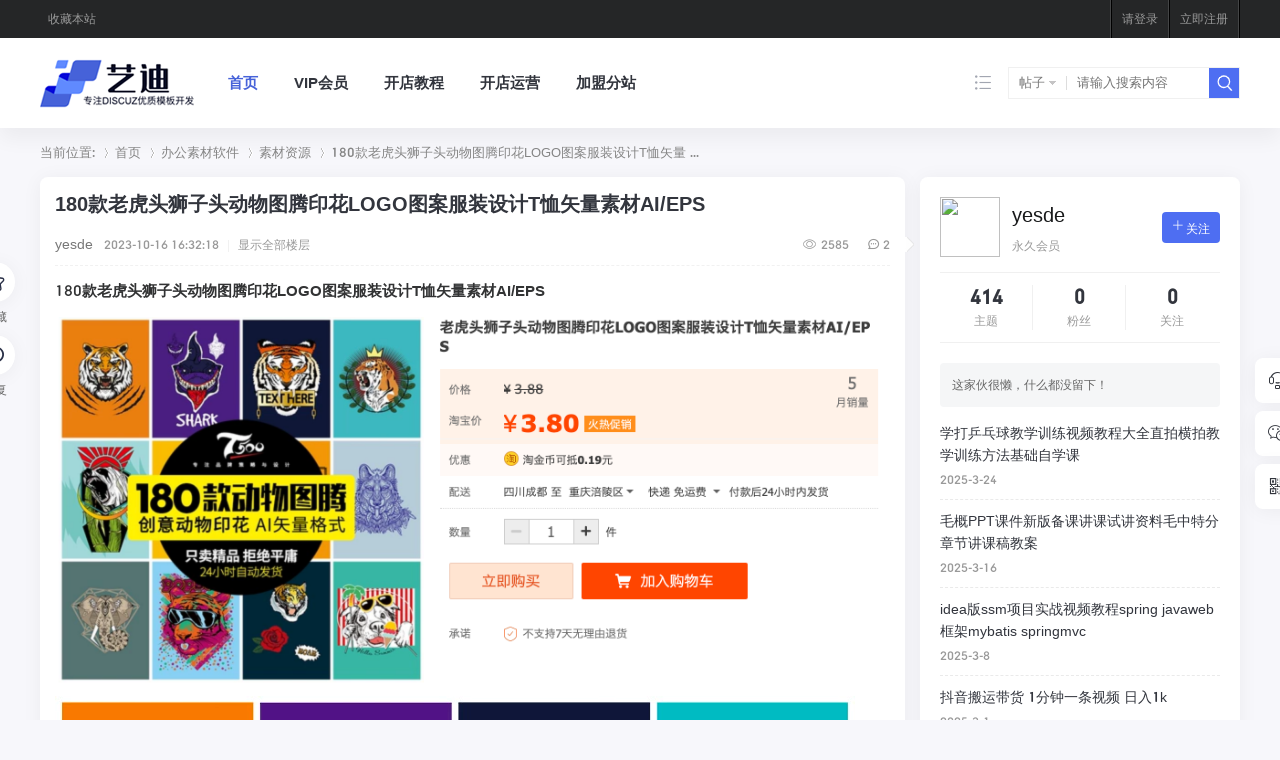

--- FILE ---
content_type: text/html; charset=utf-8
request_url: https://www.xunibaobei.com/thread-78814-1-1.html
body_size: 8340
content:
 <!DOCTYPE html>
<html>
<head>
<meta charset="utf-8" />
<meta name="renderer" content="webkit" />
<meta http-equiv="X-UA-Compatible" content="IE=edge" />
<title>180款老虎头狮子头动物图腾印花LOGO图案服装设计T恤矢量素材AI/EPS180款老虎头狮子头动物图腾印花LOGO图案服装设计T恤矢量素材AI/EPS**** 本内容被作者隐藏 ****180款老虎头狮子头动物图腾印花LOGO图案服装设计T恤矢量素材AI/EPS**** 本内容被作者隐藏 ****老虎,狮子头,动物,图腾,印花素材资源 -  Powered by Discuz!</title>
<link href="https://www.xunibaobei.com/thread-78814-1-1.html" rel="canonical" />
<meta name="keywords" content=",180款老虎头狮子头动物图腾印花LOGO图案服装设计T恤矢量素材AI/EPS180款老虎头狮子头动物图腾印花LOGO图案服装设计T恤矢量素材AI/EPS**** 本内容被作者隐藏 ****老虎,狮子头,动物,图腾,印花素材资源虚拟宝贝网-虚拟产品货源论坛-虚拟资源网" />
<meta name="description" content="180款老虎头狮子头动物图腾印花LOGO图案服装设计T恤矢量素材AI/EPS180款老虎头狮子头动物图腾印花LOGO图案服装设计T恤矢量素材AI/EPS**** 本内容被作者隐藏 ****素材资源虚拟宝贝网-虚拟产品货源论坛-虚拟资源网 " />
<meta name="generator" content="Discuz! X3.5" />
<meta name="author" content="Discuz! Team and Comsenz UI Team" />
<meta name="copyright" content="2001-2025 Discuz! Team." />
<meta name="MSSmartTagsPreventParsing" content="True" />
<meta http-equiv="MSThemeCompatible" content="Yes" />
<base href="https://www.xunibaobei.com/" /><link rel="stylesheet" type="text/css" href="data/cache/style_52_common.css?uo2" /><link rel="stylesheet" type="text/css" href="data/cache/style_52_forum_viewthread.css?uo2" /><!--[if IE]><link rel="stylesheet" type="text/css" href="data/cache/style_52_iefix.css?uo2" /><![endif]--><script type="text/javascript">var STYLEID = '52', STATICURL = 'static/', IMGDIR = 'static/image/common', VERHASH = 'uo2', charset = 'utf-8', discuz_uid = '0', cookiepre = 'zExe_2132_', cookiedomain = '', cookiepath = '/', showusercard = '1', attackevasive = '0', disallowfloat = 'tradeorder', creditnotice = '3|贡献|', defaultstyle = '', REPORTURL = 'aHR0cHM6Ly93d3cueHVuaWJhb2JlaS5jb20vdGhyZWFkLTc4ODE0LTEtMS5odG1s', SITEURL = 'https://www.xunibaobei.com/', JSPATH = 'data/cache/', CSSPATH = 'data/cache/style_', DYNAMICURL = '';</script>
<script src="data/cache/common.js?uo2" type="text/javascript"></script>
<meta name="renderer" content="webkit">
<meta http-equiv="X-UA-Compatible" content="IE=edge,chrome=1">
<meta name="application-name" content="虚拟宝贝网-虚拟产品货源论坛-虚拟资源网" />
<meta name="msapplication-tooltip" content="虚拟宝贝网-虚拟产品货源论坛-虚拟资源网" />
<meta name="msapplication-task" content="name=首页;action-uri=https://www.xunibaobei.com/portal.php;icon-uri=https://www.xunibaobei.com/static/image/common/portal.ico" /><meta name="msapplication-task" content="name=首页;action-uri=https://www.xunibaobei.com/forum.php;icon-uri=https://www.xunibaobei.com/static/image/common/bbs.ico" />
<meta name="msapplication-task" content="name=;action-uri=https://www.xunibaobei.com/home.php;icon-uri=https://www.xunibaobei.com/static/image/common/home.ico" /><link rel="archives" title="虚拟宝贝网-虚拟产品货源论坛-虚拟资源网" href="https://www.xunibaobei.com/archiver/" />
<script src="data/cache/forum.js?uo2" type="text/javascript"></script>
<style type="text/css">.yide_fixdr{position: sticky; top: 10px;}</style>
<link rel="stylesheet" href="template/yide_dz_a1/ydstatic/ydfont/ydfont.css?uo2" type="text/css" />
<link rel="stylesheet" href="template/yide_dz_a1/ydstatic/css/swiper.min.css?uo2" type="text/css" media="all" />

<script src="template/yide_dz_a1/ydstatic/js/jquery.ydmin.js?uo2" type="text/javascript"></script>
<script type="text/javascript">var jq = jQuery.noConflict();</script>
<script src="template/yide_dz_a1/ydstatic/js/jquery.swiper.min.js?uo2" type="text/javascript"></script>
<script src="template/yide_dz_a1/ydstatic/js/jquery.lazyload.js?uo2" type="text/javascript"></script>
<script type="text/javascript">window.onerror=function(){return true;} </script>
</head>

<body id="nv_forum" class="yide_hd_sticky pg_viewthread" onkeydown="if(event.keyCode==27) return false;">
<div id="append_parent"></div><div id="ajaxwaitid"></div>
		
<div class="yide_topbar">
<div class="wp cl">
<div class="yide_tb_left"><a href="https://xunibaobei.com/"  onclick="addFavorite(this.href, '虚拟宝贝网-虚拟产品货源论坛-虚拟资源网');return false;">收藏本站</a></div>
<div class="yide_tb_right">
<dl class="cl">
<dd style="border-left: 1px solid var(--ds-j);">
<div class="yide_tbr_label">
<a href="member.php?mod=logging&amp;action=login" target="_self" style="border-left: 1px solid var(--black);">请登录</a>
</div>
</dd>
<dd>
<div class="yide_tbr_label">
<a href="member.php?mod=xunizj" target="_self">立即注册</a>
</div>
</dd>
</dl>
</div>
</div>
</div>
<div class="yide_header">
<div class="yide_hd_box">
<div class="wp cl">  
<div class="yide_hd_left">     
<dl class="cl">
<dt>
<a href="http://www.xunibaobei.com/" title="虚拟宝贝网-虚拟产品货源论坛-虚拟资源网"><img src="template/yide_dz_a1/ydstatic/images/logo.png" alt="虚拟宝贝网-虚拟产品货源论坛-虚拟资源网" class="boardlogo" id="boardlogo" border="0" /></a></dt><dd class="a" id="mn_forum" ><a href="https://www.xunibaobei.com/forum.php" hidefocus="true" title="BBS"   style="font-weight: bold;">首页<span>BBS</span></a></dd><dd id="mn_N4117" ><a href="https://www.xunibaobei.com/plugin.php?id=boan_group&frame=yes" hidefocus="true"   style="font-weight: bold;">VIP会员</a></dd><dd id="mn_Ncb91" ><a href="https://www.xunibaobei.com/forum-467-1.html" hidefocus="true" target="_blank"   style="font-weight: bold;">开店教程</a></dd><dd id="mn_Nbd04" ><a href="https://www.xunibaobei.com/thread-80547-1-1.html" hidefocus="true"   style="font-weight: bold;">开店运营</a></dd><dd id="mn_N41a6" ><a href="https://www.xunibaobei.com/forum.php?mod=viewthread&tid=77839&extra=page%3D1" hidefocus="true"   style="font-weight: bold;">加盟分站</a></dd></dl>
</div>
<div class="yide_hd_right">  
<div class="yide_qmenu">
<a href="javascript:;" id="qmenu" onmouseover="delayShow(this, function () {showMenu({'ctrlid':'qmenu','pos':'34!','ctrlclass':'a','duration':2});showForummenu(517);})" ><i class="ydfont yd-menu"></i></a>
</div>
<div class="yide_search"> <form id="scbar_form" method="post" autocomplete="off" onsubmit="searchFocus($('scbar_txt'))" action="search.php?searchsubmit=yes" target="_blank">
<input type="hidden" name="mod" id="scbar_mod" value="search" />
<input type="hidden" name="formhash" value="b4e464d6" />
<input type="hidden" name="srchtype" value="title" />
<input type="hidden" name="srhfid" value="517" />
<input type="hidden" name="srhlocality" value="forum::viewthread" />
<div class="yide_so_box cl">
<div class="yide_so_type">
     <a href="javascript:;" id="scbar_type" onclick="showMenu(this.id)" hidefocus="true">搜索</a>
 <span></span>
</div>
<div class="yide_so_input"><input type="text" name="srchtxt" id="scbar_txt" value="请输入搜索内容" autocomplete="off" x-webkit-speech speech /></div>
<div class="yide_so_btn"><button type="submit" name="searchsubmit" id="scbar_btn" sc="1" value="true"></button></div>
 </div>         
</form>

<ul id="scbar_type_menu" class="p_pop" style="display: none;"><li><a href="javascript:;" rel="curforum" fid="517" >本版</a></li><li><a href="javascript:;" rel="forum" class="curtype">帖子</a></li><li><a href="javascript:;" rel="user">用户</a></li></ul>
<script type="text/javascript">
initSearchmenu('scbar', '');
</script>
 
</div>
</div>	
</div>   
<div style="clear:both"></div><div id="qmenu_menu" class="p_pop blk" style="display: none;">
<div class="ptm pbw hm">
请 <a href="javascript:;" class="xi2" onclick="lsSubmit()"><strong>登录</strong></a> 后使用快捷导航<br />没有账号？<a href="member.php?mod=xunizj" class="xi2 xw1">立即注册</a>
</div>
<div id="fjump_menu" class="btda"></div></div><div class="yide_nv_pop">
			
<div class="p_pop h_pop" id="mn_userapp_menu" style="display: none"></div></div>
</div>
</div>
<div id="wp" class="wp">            <script src="https://cdn.dingxiang-inc.com/ctu-group/captcha-ui/index.js" crossOrigin="anonymous"></script><script type="text/javascript">var fid = parseInt('517'), tid = parseInt('78814');</script>

<script src="data/cache/forum_viewthread.js?uo2" type="text/javascript"></script>
<script type="text/javascript">zoomstatus = parseInt(0);var imagemaxwidth = '600';var aimgcount = new Array();</script>

<div id="pt" class="cl">
<div class="z">
<a href="./" title="首页">当前位置:</a><em>&raquo;</em><a href="https://www.xunibaobei.com/forum.php">首页</a> <em>&rsaquo;</em> <a href="https://www.xunibaobei.com/forum.php?gid=405">办公素材软件</a> <em>&rsaquo;</em> <a href="https://www.xunibaobei.com/forum-517-1.html">素材资源</a> <em>&rsaquo;</em> <a href="https://www.xunibaobei.com/thread-78814-1-1.html">180款老虎头狮子头动物图腾印花LOGO图案服装设计T恤矢量 ...</a>
</div>
<div class="y"></div>
</div>

<style id="diy_style" type="text/css"></style>

<div class="wp">
<!--[diy=diy1]--><div id="diy1" class="area"></div><!--[/diy]-->
</div>

<div id="ct" class="wp ct2 cl">
<div class="yide_bv_leftcon yide_fixdr">
<div class="yide_bv_leftbar">
<ul class="cl">
<li>
<a href="https://www.xunibaobei.com/home.php?mod=spacecp&amp;ac=favorite&amp;type=thread&amp;id=78814&amp;formhash=b4e464d6" id="k_favorite" onclick="showWindow(this.id, this.href, 'get', 0);" onmouseover="this.title = $('favoritenumber').innerHTML + ' 人收藏'" title="收藏本帖" class="yide_bv_lbarfav">
<div class="yide_bv_lbaricon"><i class="ydfont yd-icon-shoucang"></i></div>
<div class="yide_bv_lbartext f-collect-info">收藏</div>
<span id="favoritenumber" style="display:none">0</span>
</a>
</li>
<li>
<a href="https://www.xunibaobei.com/forum.php?mod=post&amp;action=reply&amp;fid=517&amp;tid=78814" class="yide_bv_lbarre">
<div class="yide_bv_lbaricon"><i class="ydfont yd-pinglun"></i></div>
<div class="yide_bv_lbartext">回复</div>
</a>
</li>
</ul>
</div>
</div>
<div class="mn">


<div id="postlist" class="pl yide_bv_two">
<div class="yide_bv_landlord yide_card mb15 cl">
<table cellspacing="0" cellpadding="0">
<tr>
<td class="plc ptm pbm vwthd" style="position: relative; margin: 10px -68px 0 0;">
<div class="yide_bv_sjicon"></div><h1 class="ts">
<span id="thread_subject">180款老虎头狮子头动物图腾印花LOGO图案服装设计T恤矢量素材AI/EPS</span>
</h1>
<span class="xg1">
</span>
</td>
</tr>
</table>


<div id="post_1601213" class="yide_bv_lzc cl"><table id="pid1601213" class="plhin" summary="pid1601213" cellspacing="0" cellpadding="0">
<tr>
<td class="plc yide_bv_lzhd">
<div class="pi">
<div class="pti">
<div class="pdbt">
</div>
<div class="authi">
<div class="yide_bv_lznum">
<span><i class="ydfont yd-chakan"></i>2585</span>
<span><i class="ydfont yd-pinglun" style="margin: 0 3px 0 15px;"></i>2</span>
</div>
<a href="https://www.xunibaobei.com/space-uid-131311.html" target="_blank" class="yide_bv_cname">yesde</a>

<em id="authorposton1601213"> 2023-10-16 16:32:18</em>
<span class="pipe">|</span>
<a href="https://www.xunibaobei.com/thread-78814-1-1.html" rel="nofollow">显示全部楼层</a>
<span class="pipe show">|</span><a href="javascript:;" onclick="readmode($('thread_subject').innerHTML, 1601213);" class="show">阅读模式</a>
</div>
</div>
</div><div class="pct"><style type="text/css">.pcb{margin-right:0}</style><div class="pcb">
 
<div class="t_fsz"><table cellspacing="0" cellpadding="0"><tr><td class="t_f" id="postmessage_1601213">
<script type="text/javascript">replyreload += ',' + 1601213;</script><strong>180款老虎头狮子头动物图腾印花LOGO图案服装设计T恤矢量素材AI/EPS</strong>
<ignore_js_op>

<img src="data/attachment/forum/202310/16/163037hy0yi75yis7kmyzx.png" alt="截屏2023-10-16 下午4.30.27.png" title="截屏2023-10-16 下午4.30.27.png" />

</ignore_js_op>
<br />

<ignore_js_op>

<img src="data/attachment/forum/202310/16/163046yeb2o6bev2e8pbpe.png" alt="截图202310161630466716.png" title="截图202310161630466716.png" />

</ignore_js_op>
<br />

<ignore_js_op>

<img src="data/attachment/forum/202310/16/163059m40jlzlvzjsozllt.png" alt="截图202310161630592109.png" title="截图202310161630592109.png" />

</ignore_js_op>
<div class="locked">游客，此内容已隐藏请<a href="https://www.xunibaobei.com/forum.php?mod=post&amp;action=reply&amp;fid=517&amp;tid=78814" onclick="showWindow('reply', this.href)">评论回复</a>后查看</div></td></tr></table>
<div class="ptg mbm mtn">
<a title="老虎" href="misc.php?mod=tag&amp;id=6471" target="_blank">老虎</a>, <a title="狮子头" href="misc.php?mod=tag&amp;id=18218" target="_blank">狮子头</a>, <a title="动物" href="misc.php?mod=tag&amp;id=44" target="_blank">动物</a>, <a title="图腾" href="misc.php?mod=tag&amp;id=12779" target="_blank">图腾</a>, <a title="印花" href="misc.php?mod=tag&amp;id=9128" target="_blank">印花</a></div>

</div>
<div id="comment_1601213" class="cm">
</div>

<div id="post_rate_div_1601213"></div>
</div>
</div>

</td></tr>
<tr><td class="plc plm">
</td>
</tr>
<tr id="_postposition1601213"></tr>
<tr>
<td class="plc" style="overflow:visible;--> width:100%">
<div class="po hin">
<div class="pob cl">
<em>
<a class="fastre" href="forum.php?mod=post&amp;action=reply&amp;fid=517&amp;tid=78814&amp;reppost=1601213&amp;extra=page%3D1&amp;page=1" onclick="showWindow('reply', this.href)">回复</a>
</em>

<p>
<a href="javascript:;" onclick="showWindow('miscreport1601213', 'misc.php?mod=report&rtype=post&rid=1601213&tid=78814&fid=517', 'get', -1);return false;">举报</a>
</p>

</div>
</div>
</td>
</tr>

</table>
<script type="text/javascript" reload="1">
aimgcount[1601213] = ['40225','40226','40227'];
attachimggroup(1601213);
var aimgfid = 0;
</script>
</div>
</div><div class="yide_bv_crec yide_block_box yide_widget yide_card mb15 cl">
<div class="yide_widget_hd cl" style="padding-left: 0; ">
<h2>相关帖子</h2>
</div>
<ul class="yide_chots cl" style="padding: 10px 15px;"><li class="yide_li_1">
<span class="yide_chots_view"><a href="https://www.xunibaobei.com/space-uid-130211.html">老油条.</a></span>
<a href="https://www.xunibaobei.com/thread-77096-1-1.html" title="稀有动物园狮子老虎保护野生动物高清摄影图片PS设计合成jpg素材" target="_blank"><span class="yide_chots_num">1.</span>稀有动物园狮子老虎保护野生动物高清摄影图片PS设计合成jpg素材</a>
</li><li class="yide_li_2">
<span class="yide_chots_view"><a href="https://www.xunibaobei.com/space-uid-130211.html">老油条.</a></span>
<a href="https://www.xunibaobei.com/thread-77293-1-1.html" title="卡通可爱手绘海洋动物PNG图案AI矢量海报背景图片设计元素素材库" target="_blank"><span class="yide_chots_num">2.</span>卡通可爱手绘海洋动物PNG图案AI矢量海报背景图片设计元素素材库</a>
</li><li class="yide_li_3">
<span class="yide_chots_view"><a href="https://www.xunibaobei.com/space-uid-131399.html">翻斗花园牛爷爷</a></span>
<a href="https://www.xunibaobei.com/thread-79279-1-1.html" title="手绘卡通可爱海洋动物鱼类涂鸦无缝图案包装印刷矢量设计EPS素材" target="_blank"><span class="yide_chots_num">3.</span>手绘卡通可爱海洋动物鱼类涂鸦无缝图案包装印刷矢量设计EPS素材</a>
</li><li class="yide_li_4">
<span class="yide_chots_view"><a href="https://www.xunibaobei.com/space-uid-131396.html">xiaofan</a></span>
<a href="https://www.xunibaobei.com/thread-79525-1-1.html" title="北欧卡通可爱森系动物装饰插画芯手绘儿童抱枕墙贴纸花矢量素材图" target="_blank"><span class="yide_chots_num">4.</span>北欧卡通可爱森系动物装饰插画芯手绘儿童抱枕墙贴纸花矢量素材图</a>
</li><li class="yide_li_5">
<span class="yide_chots_view"><a href="https://www.xunibaobei.com/space-uid-131399.html">翻斗花园牛爷爷</a></span>
<a href="https://www.xunibaobei.com/thread-79541-1-1.html" title="野生昆虫老虎大象熊猫斑马动物世界短视频高清热门自媒体剪辑素材" target="_blank"><span class="yide_chots_num">5.</span>野生昆虫老虎大象熊猫斑马动物世界短视频高清热门自媒体剪辑素材</a>
</li><li class="yide_li_6">
<span class="yide_chots_view"><a href="https://www.xunibaobei.com/space-uid-131396.html">xiaofan</a></span>
<a href="https://www.xunibaobei.com/thread-79607-1-1.html" title="中国风山海经神兽复古图腾纹理矢量图案包装简约AI设计矢量素材图" target="_blank"><span class="yide_chots_num">6.</span>中国风山海经神兽复古图腾纹理矢量图案包装简约AI设计矢量素材图</a>
</li><li class="yide_li_7">
<span class="yide_chots_view"><a href="https://www.xunibaobei.com/space-uid-131396.html">xiaofan</a></span>
<a href="https://www.xunibaobei.com/thread-79608-1-1.html" title="中国风复古传统图腾古典花卉图案花纹背景包装印刷矢量设计ai素材" target="_blank"><span class="yide_chots_num">7.</span>中国风复古传统图腾古典花卉图案花纹背景包装印刷矢量设计ai素材</a>
</li><li class="yide_li_8">
<span class="yide_chots_view"><a href="https://www.xunibaobei.com/space-uid-131311.html">yesde</a></span>
<a href="https://www.xunibaobei.com/thread-79692-1-1.html" title="动物与自然素材动物世界8K高清抖音快手风景自媒体剪辑热门短视频" target="_blank"><span class="yide_chots_num">8.</span>动物与自然素材动物世界8K高清抖音快手风景自媒体剪辑热门短视频</a>
</li><li class="yide_li_9">
<span class="yide_chots_view"><a href="https://www.xunibaobei.com/space-uid-131345.html">百分百</a></span>
<a href="https://www.xunibaobei.com/thread-79768-1-1.html" title="北欧卡通可爱动物手绘装饰插画墙封面贴纸图案AI矢量设计素材模板" target="_blank"><span class="yide_chots_num">9.</span>北欧卡通可爱动物手绘装饰插画墙封面贴纸图案AI矢量设计素材模板</a>
</li><li class="yide_li_10">
<span class="yide_chots_view"><a href="https://www.xunibaobei.com/space-uid-131311.html">yesde</a></span>
<a href="https://www.xunibaobei.com/thread-80319-1-1.html" title="动物世界捕猎打斗厮杀自然纪录片素材高清抖音剪辑短视频热门合集" target="_blank"><span class="yide_chots_num">10.</span>动物世界捕猎打斗厮杀自然纪录片素材高清抖音剪辑短视频热门合集</a>
</li></ul>
</div>

<div class="yide_bv_comment yide_card mb15 cl"><div id="post_1601505" class="yide_bv_lcc cl"><table id="pid1601505" class="plhin" summary="pid1601505" cellspacing="0" cellpadding="0">
<tr>
<td class="plc yide_bv_yesplc">
<div class="pi yide_bv_yphd">
    	
<div class="pti">
<div class="pdbt">
</div>
<div class="authi">
<a href="https://www.xunibaobei.com/space-uid-131438.html" target="_blank" class="yide_bv_cavatar"><img src="https://www.xunibeobei.com/uc_server/data/avatar/000/13/14/38_avatar_small.jpg" onerror="this.onerror=null;this.src='https://www.xunibeobei.com/uc_server/data/avatar/noavatar.svg'" class="user_avatar"></a>
<a href="https://www.xunibaobei.com/space-uid-131438.html" target="_blank" class="yide_bv_cname">corered</a>

<em id="authorposton1601505"> 2023-10-18 23:54:32</em>
<span class="pipe">|</span>
<a href="https://www.xunibaobei.com/thread-78814-1-1.html" rel="nofollow">显示全部楼层</a>
</div>
</div>
</div><div class="pct"><div class="pcb">
<div class="t_fsz"><table cellspacing="0" cellpadding="0"><tr><td class="t_f" id="postmessage_1601505">
好</td></tr></table>

</div>
<div id="comment_1601505" class="cm">
</div>

<div id="post_rate_div_1601505"></div>
</div>
</div>

</td></tr>
<tr><td class="plc plm">
</td>
</tr>
<tr id="_postposition1601505"></tr>
<tr>
<td class="plc" style="overflow:visible;--> width:100%">
<div class="po hin">
<div class="pob cl">
<em>
<a class="fastre" href="forum.php?mod=post&amp;action=reply&amp;fid=517&amp;tid=78814&amp;repquote=1601505&amp;extra=page%3D1&amp;page=1" onclick="showWindow('reply', this.href)">回复</a>
</em>

<p>
<a href="javascript:;" onclick="showWindow('miscreport1601505', 'misc.php?mod=report&rtype=post&rid=1601505&tid=78814&fid=517', 'get', -1);return false;">举报</a>
</p>

</div>
</div>
</td>
</tr>
<tr class="ad">
<td class="pls">
</td>
</tr>
</table>
</div>
<div id="post_1609055" class="yide_bv_lcc cl"><table id="pid1609055" class="plhin" summary="pid1609055" cellspacing="0" cellpadding="0">
<tr>
<td class="plc yide_bv_yesplc">
<div class="pi yide_bv_yphd">
    	
<div class="pti">
<div class="pdbt">
</div>
<div class="authi">
<a href="https://www.xunibaobei.com/space-uid-133613.html" target="_blank" class="yide_bv_cavatar"><img src="https://www.xunibeobei.com/uc_server/data/avatar/000/13/36/13_avatar_small.jpg" onerror="this.onerror=null;this.src='https://www.xunibeobei.com/uc_server/data/avatar/noavatar.svg'" class="user_avatar"></a>
<a href="https://www.xunibaobei.com/space-uid-133613.html" target="_blank" class="yide_bv_cname">clxuan521</a>

<em id="authorposton1609055"> 2025-6-26 12:30:08</em>
<span class="pipe">|</span>
<a href="https://www.xunibaobei.com/thread-78814-1-1.html" rel="nofollow">显示全部楼层</a>
</div>
</div>
</div><div class="pct"><div class="pcb">
<div class="t_fsz"><table cellspacing="0" cellpadding="0"><tr><td class="t_f" id="postmessage_1609055">
zz</td></tr></table>

</div>
<div id="comment_1609055" class="cm">
</div>

<div id="post_rate_div_1609055"></div>
</div>
</div>

</td></tr>
<tr><td class="plc plm">
</td>
</tr>
<tr id="_postposition1609055"></tr>
<tr>
<td class="plc" style="overflow:visible;--> width:100%">
<div class="po hin">
<div class="pob cl">
<em>
<a class="fastre" href="forum.php?mod=post&amp;action=reply&amp;fid=517&amp;tid=78814&amp;repquote=1609055&amp;extra=page%3D1&amp;page=1" onclick="showWindow('reply', this.href)">回复</a>
</em>

<p>
<a href="javascript:;" onclick="showWindow('miscreport1609055', 'misc.php?mod=report&rtype=post&rid=1609055&tid=78814&fid=517', 'get', -1);return false;">举报</a>
</p>

</div>
</div>
</td>
</tr>
<tr class="ad">
<td class="pls">
</td>
</tr>
</table>
</div>

<div id="postlistreply" class="pl">
<div id="post_new" class="viewthread_table" style="display: none"></div>
</div>
</div>
</div>

<form method="post" autocomplete="off" name="modactions" id="modactions">
<input type="hidden" name="formhash" value="b4e464d6" />
<input type="hidden" name="optgroup" />
<input type="hidden" name="operation" />
<input type="hidden" name="listextra" value="page%3D1" />
<input type="hidden" name="page" value="1" />
</form>



<div class="pgs mt15 mb15 cl">
<span class="pgb y"><a href="https://www.xunibaobei.com/forum-517-1.html">返回列表</a></span>
<a href="https://www.xunibaobei.com/forum.php?mod=post&amp;action=newthread&amp;fid=517" title="发新帖" class="yide_fpost"><i class="ydfont yd-editor"></i>发新帖</a>
</div>

<!--[diy=diyfastposttop]--><div id="diyfastposttop" class="area"></div><!--[/diy]-->


</div>
  
<div class="sd yide_fixdr">
<div class="yide_widget yide_card mb15 cl">
<div class="yide_bv_rlz">
<dl class="cl">
<dt>
<div class="yide_bv_rlzavt">
<a href="https://www.xunibaobei.com/space-uid-131311.html" target="_blank" title="yesde"><img src="https://www.xunibeobei.com/uc_server/data/avatar/000/13/13/11_avatar_middle.jpg" onerror="this.onerror=null;this.src='https://www.xunibeobei.com/uc_server/data/avatar/noavatar.svg'" class="user_avatar"></a>
</div>
</dt>
<dd>
<a href="https://www.xunibaobei.com/space-uid-131311.html" target="_blank" title="yesde">yesde</a>
<p><font color="#999999">永久会员</font></p>
</dd><a id="ydfollowmod" href="home.php?mod=spacecp&amp;ac=follow&amp;op=add&amp;hash=b4e464d6&amp;fuid=131311" onclick="showWindow(this.id, this.href, 'get', 0);" class="yide_bv_rlzfav"><i class="ydfont yd-jiahao"></i>关注</a>
</dl>   
<ul class="yide_bv_rlzcount cl">
<li>
<div class="yide_bv_rlzcnum">414</div> 
<div class="yide_bv_rlzctxt">主题</div>
</li>
<li>
<div class="yide_bv_rlzcnum">0</div>
<div class="yide_bv_rlzctxt">粉丝</div>
</li>
<li style="border-right: 0;">
<div class="yide_bv_rlzcnum">0</div>
<div class="yide_bv_rlzctxt">关注</div>
</li>
</div>
<div class="yide_bv_rlzbio cl">
这家伙很懒，什么都没留下！</ul>
</div>
<ul class="yide_bv_rlzthread cl"><li style="border-top: none;">
<a href="https://www.xunibaobei.com/thread-80510-1-1.html" target="_blank">学打乒乓球教学训练视频教程大全直拍横拍教学训练方法基础自学课</a>
<p>2025-3-24</p>
</li><li>
<a href="https://www.xunibaobei.com/thread-80509-1-1.html" target="_blank">毛概PPT课件新版备课讲课试讲资料毛中特分章节讲课稿教案</a>
<p>2025-3-16</p>
</li><li>
<a href="https://www.xunibaobei.com/thread-80508-1-1.html" target="_blank">idea版ssm项目实战视频教程spring javaweb框架mybatis springmvc</a>
<p>2025-3-8</p>
</li><li>
<a href="https://www.xunibaobei.com/thread-80407-1-1.html" target="_blank">抖音搬运带货 1分钟一条视频 日入1k</a>
<p>2025-3-1</p>
</li><li>
<a href="https://www.xunibaobei.com/thread-80507-1-1.html" target="_blank">华为IPD流程管理各阶段操作流程图项目产品开发流程方案资料</a>
<p>2025-3-1</p>
</li></ul>
</div>

<div class="yide_zh_btns yide_card mb15 cl">
<ul class="cl">
<li class="yide_bv_rpbtn">
<a href="javascript:;" id="newspecial" onmouseover="$('newspecial').id = 'newspecialtmp';this.id = 'newspecial';showMenu({'ctrlid':this.id})" onclick="showWindow('newthread', 'forum.php?mod=post&action=newthread&fid=517')" title="发新帖"><i class="ydfont yd-editor"></i>发新帖</a>
</li>
</ul>
</div>

<div class="yide_widget cl">
<!--[diy=yide-bv-r1]--><div id="yide-bv-r1" class="area"></div><!--[/diy]-->
</div>

<div class="yide_widget cl">
<!--[diy=yide-bv-r2]--><div id="yide-bv-r2" class="area"></div><!--[/diy]-->
</div>

<div class="yide_widget cl">
<!--[diy=yide-bv-r3]--><div id="yide-bv-r3" class="area"></div><!--[/diy]-->
</div>
</div>
</div>

<div class="wp mtn">
<!--[diy=diy3]--><div id="diy3" class="area"></div><!--[/diy]-->
</div>


<script type="text/javascript">
function succeedhandle_ydfollowmod(url, msg, values) {
var fObj = $('ydfollowmod');
if(values['type'] == 'add') {
fObj.innerHTML = '取消关注';
fObj.href = 'home.php?mod=spacecp&ac=follow&op=del&fuid='+values['fuid'];
} else if(values['type'] == 'del') {
fObj.innerHTML = '<i class="ydfont yd-jiahao"></i>关注';
fObj.href = 'home.php?mod=spacecp&ac=follow&op=add&hash=b4e464d6&fuid='+values['fuid'];
}
}
fixed_top_nv();
</script></div>
</div>

<div class="yide_ft_main">
<div id="ft" style=" padding: 10px 0;">
<div class="yide_ft_top">
<div class="wp cl">
<div class="yide_abouts">
<ul>
<li>
<h2>底部导航</h2>
<a href="#" target="_blank">站点地图</a>
<a href="#" target="_blank">百度地图</a>
</li>
<li>
<h2>积分管理</h2>
<a href="#" target="_blank">我的权限</a>
<a href="#" target="_blank">我的积分</a>
<a href="#" target="_blank">积分规则</a>
<a href="#" target="_blank">智币充值</a>
</li>
<li>
<h2>关于我们</h2>
<a href="#" target="_blank">联系我们</a>
<a href="#" target="_blank">管理团队</a>
<a href="#" target="_blank">发展历程</a>
<a href="#" target="_blank">安全保障</a>
</li>
</ul>
</div>
<div class="yide_code_pics">
<span>
<img src="template/yide_dz_a1/ydstatic/images/wxcode_a.png" />
<p>艺迪新品</p>
</span>
</div>
<div class="yide_ft_contact">
<div class="yide_ft_tel cl">
<span class="yide_ft_tel_icon"></span>
<div class="yide_ft_contact_text">
<p>全国服务热线：<span>9:00-16:00</span></p>
<b>400-8888-000</b>
</div>
</div>
</div>
</div>
</div>
<div class="yide_ft_bottom">
<div class="yide_bft_bg cl">
<div class="yide_bft_bgc cl">
Copyright &copy; 2001-2026 <a href="http://www.comsenz.com" target="_blank">Discuz Team.</a> Powered by
<a href="https://www.discuz.vip" target="_blank">Discuz!</a>
<em> X3.5</em>
<span class="pipe">|</span><a href="sitemap.xml" target="_blank" title="网站地图">网站地图</a></div>
</div>
</div>
</div>
</div>
<script src="home.php?mod=misc&ac=sendmail&rand=1769543214" type="text/javascript"></script>
	

<div class="yide_scrollbar">
<ul class="cl">
<li>
<a href="http://wpa.qq.com/msgrd?V=3&amp;uin=3245741619&amp;Site=虚拟宝贝网-虚拟产品货源论坛-虚拟资源网&amp;Menu=yes&amp;from=discuz" class="yide_scr_kf" title="联系站长QQ"><i class="ydfont yd-zaixiankefu"></i></a>
</li>
<li>
<a href="javascript:;" class="yide_scr_suspend yide_scr_wx"><i class="ydfont yd-weixin1"></i></a>
<div class="yide_scr_weixinimg" style="display: none;"></div>
</li>
<li>
<a href="javascript:;" class="yide_scr_suspend yide_scr_kh"><i class="ydfont yd-erweima"></i></a>
<div class="yide_scr_kehuduan" style="display: none;"></div>
</li>
<li>
<a href="javascript:;" class="yide_scr_gotop" title="返回顶部" style="display: none;"><i class="ydfont yd-fanhuidingbu" style="font-size: 22px;"></i></a>
</li>
</ul>
</div>
<script src="template/yide_dz_a1/ydstatic/js/jquery.base.js?uo2" type="text/javascript"></script>
</body>
</html>

--- FILE ---
content_type: text/css
request_url: https://www.xunibaobei.com/data/cache/style_52_common.css?uo2
body_size: 41845
content:
@font-face{font-family:YdFont;src:url([data-uri]) format("truetype");font-display:swap;}*{word-wrap:break-word;}body,input,button,select,textarea{font:12px/1.5 'YdFont','Microsoft Yahei',Tahoma,Helvetica,Arial,'Simsun',sans-serif;color:var(--gray-8);}textarea{resize:none;}body,ul,ol,li,dl,dd,p,h1,h2,h3,h4,h5,h6,form,fieldset,.pr,.pc{margin:0;padding:0;}table{empty-cells:show;border-collapse:collapse;}caption,th{text-align:left;font-weight:400;}ul li,.xl li{list-style:none;}h1,h2,h3,h4,h5,h6{font-size:1em;}em,cite,i{font-style:normal;}a{color:var(--gray-8);text-decoration:none;}a:hover{text-decoration:none;}a img{border:none;}.t_fsz ignore_js_op img{max-width:100%;object-fit:cover;}img.yd_lazyload{position:absolute;top:50%;left:50%;width:100%;height:100%;background:#f8f8f8 url(https://www.xunibaobei.com/template/yide_dz_a1/ydstatic/images/yd_loadicon.gif) center center no-repeat;background-size:22px auto;-webkit-transform:translate(-50%,-50%);-ms-transform:translate(-50%,-50%);transform:translate(-50%,-50%);}:focus{outline-color:;}label{cursor:pointer;}svg{vertical-align:bottom;}.yide_h2x{overflow:hidden;display:-webkit-box;-webkit-line-clamp:2;-webkit-box-orient:vertical;}.z{float:left;}.y{float:right;}@font-face{font-family:"dzicon";src:url('https://www.xunibaobei.com/template/yide_dz_a1/ydstatic/ydfont/dzicon.eot');src:url('https://www.xunibaobei.com/template/yide_dz_a1/ydstatic/ydfont/dzicon.eot?#iefix') format('eot'),url('https://www.xunibaobei.com/template/yide_dz_a1/ydstatic/ydfont/dzicon.woff2') format('woff2'),url('https://www.xunibaobei.com/template/yide_dz_a1/ydstatic/ydfont/dzicon.woff') format('woff');font-weight:normal;font-style:normal;}[class^="fico-"]:before,[class*=" fico-"]:before{font-family:"dzicon";font-style:normal;font-weight:normal;speak:none;display:inline-block;text-decoration:inherit;width:1em;margin-right:.2em;text-align:center;font-variant:normal;text-transform:none;line-height:1em;font-size:120%;}.fic4{font-size:14px;}.fic6{font-size:16px;}.fic8{font-size:18px;}.fifx::before{transform:scale(-1,1);}@keyframes dzrotate{0%{transform:rotate(0deg)}100%{transform:rotate(359deg)}}.ficr{margin-right:.2em;}.ficr:before{margin-right:0;animation:dzrotate 2s infinite linear;}.loadicon{background:url("data:image/svg+xml,%3csvg xmlns='http://www.w3.org/2000/svg' width='16' height='16'%3e%3cpath fill='%23999' d='M12.2 12.2L14 14H9V9l1.8 1.8c.7-.7 1.2-1.7 1.2-2.8 0-1.9-1.3-3.4-3-3.9v-2c2.8.4 5 2.9 5 5.9 0 1.6-.7 3.1-1.8 4.2zM3.8 3.8C2.7 4.8 2 6.3 2 8c0 3 2.2 5.4 5 5.9v-2.1c-1.7-.4-3-2-3-3.9 0-1.1.5-2.1 1.2-2.8L7 7V2H2l1.8 1.8z'/%3e%3c/svg%3e");display:inline-block;width:16px;height:16px;animation:dzrotate 1.2s infinite linear;}.fc-p{color:;}.fc-s{color:var(--ds-4);}.fc-n{color:#7DA0CC;}.fc-l{color:#FF9C00;}.fc-a{color:#F26C4F;}.fc-v{color:#7CBE00;}.fc-i{color:#FF512C;}.fc-t{color:transparent;}.fnmr:before{margin-right:0;}.cl:after{content:".";display:block;height:0;clear:both;visibility:hidden;}.cl{zoom:1;}.hidefocus{outline:none;}@keyframes fastr{0%{opacity:0;transform:translate(0,60px);}100%{opacity:1;transform:translate(0,0);}}@-webkit-keyframes fastr{0%{opacity:0;-webkit-transform:translate(0,60px);}100%{opacity:1;-webkit-transform:translate(0,0);}}@-moz-keyframes fastr{0%{opacity:0;-moz-transform:translate(0,60px);}100%{opacity:1;-moz-transform:translate(0,0);}}@keyframes afastr{0%{opacity:0;transform:translate(0,-60px);}67%{opacity:1;transform:translate(0,0);}86%{opacity:1;transform:translate(0,-2px);}100%{opacity:1;transform:translate(0,0);}}@-webkit-keyframes afastr{0%{opacity:0;-webkit-transform:translate(0,-60px);}67%{opacity:1;-webkit-transform:translate(0,0);}86%{opacity:1;-webkit-transform:translate(0,-2px);}100%{opacity:1;-webkit-transform:translate(0,0);}}@-moz-keyframes afastr{0%{opacity:0;-moz-transform:translate(0,-60px);}67%{opacity:1;-moz-transform:translate(0,0);}86%{opacity:1;-moz-transform:translate(0,-2px);}100%{opacity:1;-moz-transform:translate(0,0);}}@keyframes fastscale{0%{opacity:0;transform:scale(0.2,1) translate(-225px,0);}100%{opacity:1;transform:scale(1,1) translate(0,0);}}@-webkit-keyframes fastscale{0%{opacity:0;-webkit-transform:scale(0.2,1) translate(-225px,0);}100%{opacity:1;-webkit-transform:scale(1,1) translate(0,0);}}@-moz-keyframes fastscale{0%{opacity:0;-moz-transform:scale(0.2,1) translate(-225px,0);}100%{opacity:1;-moz-transform:scale(1,1) translate(0,0);}}@keyframes fastscaler{0%{opacity:0;transform:scale(0.2,1) translate(225px,0);}100%{opacity:1;transform:scale(1,1) translate(0,0);}}@-webkit-keyframes fastscaler{0%{opacity:0;-webkit-transform:scale(0.2,1) translate(225px,0);}100%{opacity:1;-webkit-transform:scale(1,1) translate(0,0);}}@-moz-keyframes fastscaler{0%{opacity:0;-moz-transform:scale(0.2,1) translate(225px,0);}100%{opacity:1;-moz-transform:scale(1,1) translate(0,0);}}hr{display:block;clear:both;*margin-top:-8px !important;*margin-bottom:-8px !important;}.mn hr,.sd hr{margin:0 10px;}.area hr{margin-left:0 !important;margin-right:0 !important;}hr.l{height:1px;border:none;background:var(--gray-3);color:var(--gray-3);}hr.l2{height:2px;}hr.l3{height:3px;}hr.da{height:0;border:none;border-top:1px dashed var(--gray-3);background:transparent;color:transparent;}hr.bk{margin-bottom:10px !important;*margin-bottom:2px !important;height:0;border:none;border-top:1px solid var(--white);background:transparent;color:transparent;}.n .sd hr.bk{border-top-color:#F9F9F9;}hr.m0{margin-left:0;margin-right:0;}.wx,.ph{font-family:'Microsoft YaHei','Hiragino Sans GB','STHeiti',Tahoma,'SimHei',sans-serif;font-weight:100;} .ph{font-size:20px;} .mt{padding:10px 0;font-size:16px;} .pipe{margin:0 5px;color:var(--ds-k);}.xs0{font-family:'YdFont','Microsoft Yahei',Tahoma,Helvetica,Arial,'Simsun',sans-serif;font-size:0.83em;-webkit-text-size-adjust:none;}.xs1{font-size:12px !important;}.xs2{font-size:14px !important;}.xs3{font-size:16px !important;}.xs4{font-size:17px !important;}.xs5{font-size:18px !important;}.xs6{font-size:20px !important;}.xg1,.xg1 a{color:var(--ds-4) !important;}.xg1 .xi2{color:var(--ds-i) !important;}.xg2{color:var(--ds-1);}.xi1,.onerror{color:var(--ds-g);}.xi2,.xi2 a,.xi3 a{color:var(--ds-i);}.xw0{font-weight:400;}.xw1{font-weight:700;}.bbda{border-bottom:1px dashed #e7e8e9;}.btda{border-top:1px dashed var(--gray-3);}.bbs{border-bottom:1px solid #efefef !important;}.bts{border-top:1px dashed var(--gray-3) !important;}.bw0_all,.bw0_all th,.bw0_all td{border:none !important;}.bg0_c{background-color:transparent !important;}.bg0_i{background-image:none !important;}.bg0_all{background:none !important;}.ntc_l{padding:5px 10px;background:#FEFEE9;}.ntc_l .d{width:20px;height:20px;background:url(https://www.xunibaobei.com/static/image/common/op.png) no-repeat 0 0;line-height:9999px;overflow:hidden;}.ntc_l .d:hover{background-position:0 -20px;}.brs,.avt img,.oshr{-moz-border-radius:5px;-webkit-border-radius:5px;border-radius:5px;}.brm{-moz-border-radius:10px;-webkit-border-radius:10px;border-radius:10px;}.brw{-moz-border-radius:20px;-webkit-border-radius:20px;border-radius:20px;}.mtn{margin-top:5px !important;}.mbn{margin-bottom:5px !important;}.mtm{margin-top:10px !important;}.mbm{margin-bottom:10px !important;}.mtw{margin-top:20px !important;}.mbw{margin-bottom:20px !important;}.mt15{margin-top:15px !important;}.mb15{margin-bottom:15px !important;}.mr5{margin-right:5px !important;}.mlr10{margin:0 10px !important;}.ptn{padding-top:5px !important;}.pbn{padding-bottom:5px !important;}.ptm{padding-top:10px !important;}.pbm{padding-bottom:10px !important;}.ptw{padding-top:20px !important;}.pbw{padding-bottom:20px !important;}.p10{padding:10px !important;}.p15{padding:15px !important;}.p1015{padding:10px 15px !important;}.avt img{padding:2px;width:48px;height:48px;background:var(--white);border:1px solid;border-color:var(--gray-2) var(--gray-3) var(--gray-3) var(--gray-2);}.avtm img{width:120px;height:auto;}.avts img{width:24px;height:24px;vertical-align:middle;}.emp{padding:20px 10px;}.emp a{color:var(--ds-i);text-decoration:underline !important;}.vm{vertical-align:middle;}.vm *{vertical-align:middle;}.hm{text-align:center;}.alt,.alt th,.alt td{background-color:var(--gray-2);}.notice{clear:both;margin:5px 0;padding:3px 5px 3px 20px;background:url(https://www.xunibaobei.com/static/image/common/notice.gif) no-repeat 2px 6px;}#ajaxwaitid{display:none;position:absolute;right:0;top:0;z-index:1;padding:0 5px;background:#D00;color:var(--white);}.showmenu{padding-right:16px;background:url(https://www.xunibaobei.com/static/image/common/arrwd.gif) no-repeat 100% 50%;cursor:pointer;white-space:nowrap;}#um .showmenu{margin-right:-5px;}.cur1{cursor:pointer;}.ie6 .sec .p_pop{white-space:expression(this.offsetWidth >= 220 ? 'normal':'nowrap');width:expression(this.offsetWidth >= 220 ? 200:'auto');} .rq{color:red;}.px,.pt,.ps,select{outline:none;border:1px solid;border-color:var(--ds-3) var(--gray-3) var(--gray-3) var(--ds-3);background:var(--white);box-shadow:2px 2px 2px var(--ds-k) inset;}.px:hover,.px:focus{border-color:var(--color-primary);box-shadow:0 0 5px var(--color-primary);}.px,.pt{padding:2px 4px;line-height:17px;}.px{height:17px;}.pxs{width:30px !important;}.fdiy .tfm .px,.fdiy .tfm .pt{width:auto;}.p_fre{width:auto !important;}.er{border-color:#F66 #FFBDB9 #FFBDB9 #F66;background-color:#FDF4F4;}.er:focus{border-color:var(--color-primary);box-shadow:0 0 2px var(--color-primary);background-color:#FFF;}.pt{overflow-y:auto;}div.pt{height:100px;line-height:100px;}.ps,select{padding:2px 2px 2px 1px;}.pts{vertical-align:top;overflow:hidden;}.cmt .pts{width:60%;}button::-moz-focus-inner{border:0;padding:0;}.pn{vertical-align:middle;overflow:hidden;margin-right:3px;padding:0;height:23px;border:1px solid var(--ds-4);background:#E5E5E5 url(https://www.xunibaobei.com/template/yide_dz_a1/ydstatic/images/pn.png) repeat-x 0 0;cursor:pointer;-moz-box-shadow:0 1px 0 #E5E5E5;-webkit-box-shadow:0 1px 0 #E5E5E5;box-shadow:0 1px 0 #E5E5E5;}.pn:active{background-position:0 -23px;}.ie6 .pn{overflow-x:visible;width:0;}.pn em,.pn span,.pn strong{padding:0 10px;line-height:21px;}.pn em,.pn strong{font-weight:700;}.ie7 .pn em,.ie7 .pn span,.ie7 .pn strong{padding:0 5px;line-height:18px;}a.pn{height:21px;line-height:21px;color:var(--gray-8) !important;}a.pn:hover{text-decoration:none;}.ie6 a.pn{width:auto;}.ie6 a.pn em,.ie6 a.pn span,.ie6 a.pn strong{display:block;}.ie7 a.pn em,.ie7 a.pn span,.ie7 a.pn strong{line-height:21px;}.pnc,a.pnc{border-color:var(--color-primary);background-color:var(--color-primary-h);background-position:0 -48px;color:#FFF !important;}.pnc:active{background-position:0 -71px;}.pnpost .pn{height:26px;}.pr,.pc{vertical-align:middle;margin:0 5px 1px 0;padding:0;}.ie6 .pr,.ie6 .pc,.ie7 .pr,.ie7 .pc{margin-right:2px;}.lb{margin-right:20px;}.pns .px{}.pns .pn{}.ftid{float:left;margin-right:6px;}.ftid select{float:left;height:23px;}.ftid a{display:block;overflow:hidden;padding:0 17px 0 4px;height:21px;line-height:21px;text-decoration:none !important;font-size:12px;font-weight:400;color:var(--gray-8) !important;border:1px solid;border-color:var(--ds-3) var(--gray-3) var(--gray-3) var(--ds-3);background:var(--white) url(https://www.xunibaobei.com/static/image/common/newarow.gif) no-repeat 100% 0;}.ftid a:hover,.ftid a:focus{background-position:100% -23px;}.ftid select{width:94px;}.sslt a{width:54px;}.sslt select{width:60px;}.sltm{padding:5px 11px 5px 10px;border:1px solid var(--gray-4);background-color:var(--white);text-align:left;}.sltm li{padding:2px 0;color:var(--ds-1);cursor:pointer;}.sltm li:hover{color:var(--ds-i);}.sltm li.current{color:var(--ds-j);} .oshr{float:right;margin-left:5px;padding:0 5px 0 22px;border:1px solid;border-color:#CCC #A9A9A9 #A9A9A9 #CCC;background:var(--white) url(https://www.xunibaobei.com/static/image/common/oshr.png) no-repeat 5px 50%;}.oshr:hover{text-decoration:none;} .ofav{background-image:url(https://www.xunibaobei.com/static/image/common/fav.gif);} .oivt{background-image:url(https://www.xunibaobei.com/static/image/common/activitysmall.gif);}.tfm{width:100%;}.tfm caption,.tfm th,.tfm td{vertical-align:top;padding:7px 0;}.tfm caption h2{font-size:16px;}.vt th,.vt td{vertical-align:top;}.tfm th{padding-top:9px;padding-right:5px;width:130px;}.tfm th .rq{float:right;font-size:14px;}.tfm .pt,.tfm .px{margin-right:3px;width:330px;}.tfm .c,.tfm .tedt,.m_c .tfm .tedt{width:338px;}.tfm .d{clear:both;margin:5px 0;color:var(--ds-4);}.tfm .d em{margin-left:5px;color:red;}.tfm .d strong{margin-left:5px;}.tfm .d a{color:var(--ds-i);}.tfm .p{text-align:right;}.tfm .pcl label{display:block;padding:0 2px 5px;}.tfm .pcl .pc{margin-right:5px;padding:0;}.tfm .l th,.tfm .l td{padding-top:0;padding-bottom:0;}.bn .tfm caption,.bn .tfm th,.bn .tfm td{padding-top:5px;padding-bottom:5px;}.pbt{margin-bottom:10px;}.ie6 .pbt .ftid a,.ie7 .pbt .ftid a{margin-top:1px;}#custominfo.mtn{margin-bottom:-5px;}.altw{width:350px;}.altw .fltc{margin-bottom:0;padding:8px;}.alert_right,.alert_error,.alert_info{padding:6px 0 6px 58px;min-height:40px;height:auto !important;height:40px;line-height:160%;background:url(https://www.xunibaobei.com/static/image/common/right.gif) no-repeat 8px 8px;font-size:14px;}.alert_error{background-image:url(https://www.xunibaobei.com/static/image/common/error.gif);}.alert_error a{font-weight:700;color:var(--ds-i);}.alert_info{background-image:url(https://www.xunibaobei.com/static/image/common/info.gif);}.alert_btnleft{margin-top:8px;}.alert_btn{margin-top:20px;text-align:center;}.alert_act{margin-top:20px;padding-left:58px;}.pbnv{float:left;white-space:nowrap;overflow:hidden;width:400px;padding:7px 0;}.pbl{overflow:hidden;margin:9px 0;width:621px;border-width:1px 0 1px 1px;border-style:solid;border-color:#e9e9e9;background:var(--white);}.pbl li{float:left;overflow-x:hidden;overflow-y:auto;padding:5px;width:196px;height:300px;border-right:1px solid #e9e9e9;}.pbl p{height:25px;line-height:25px;}.pbl a{display:block;white-space:nowrap;overflow:hidden;padding:0 4px;text-decoration:none;color:#323334;border:solid var(--white);border-width:1px 0;}.pbl a:hover{text-decoration:none;background-color:#F3F3F3;}.pbl .highlightlink{color:#08C;}.pbls a,.pbls a:hover{background-color:#EEE;color:var(--ds-1);font-weight:700;}.pbsb{background:url(https://www.xunibaobei.com/static/image/common/arrow.gif) right -33px no-repeat;} .wp{width:1200px;margin:0 auto;}#wp .wp{width:auto;}#toptb{min-width:1200px;border-bottom:1px solid var(--gray-3);background:var(--gray-2);line-height:28px;}#toptb a{float:left;padding:0 4px;height:28px;}#toptb a.showmenu{padding-right:15px;}#toptb a.hover{background-color:#FFF;}#toptb .pipe{float:left;display:none;}#hd{border-bottom:0 solid var(--ds-f);}#hd .wp{padding:10px 0 0;}.hdc{min-height:70px;}.ie6 .hdc{height:70px;}#hd h2{padding:0 20px 8px 0;}#space #hd h2{margin-top:0;}#hd .fastlg{padding-top:10px;}#nv{overflow:hidden;height:33px;;}#nv li{float:left;padding-right:1px;height:33px;line-height:33px;background:url(https://www.xunibaobei.com/static/image/common/nv_a.png) no-repeat 100% 0;font-weight:700;font-size:14px;}.ie_all #nv li{line-height:36px;}.ie6 #nv li{line-height:33px;}#nv li a{float:left;padding:0 15px;height:33px;}#nv li a{color:var(--white);}#nv li span{display:none;}#nv li.a{margin-left:-1px;;}#nv li.a a{color:var(--white);}#nv li a:hover{background:url(https://www.xunibaobei.com/static/image/common/nv_a.png) no-repeat 50% -66px;}#nv li.hover a:hover,#nv li.hover a{background:url(https://www.xunibaobei.com/static/image/common/nv_a.png) no-repeat 50% -99px;}#mu{position:relative;z-index:1;}.ie6 #mu,.ie7 #mu{line-height:0;font-size:0;}#mu ul{background:url(https://www.xunibaobei.com/static/image/common/mu_bg.png) no-repeat 0 100%;line-height:22px;z-index:2;font-size:12px;}#mu li{float:left;height:32px}#mu a{float:left;display:inline;margin:5px 6px;padding:0 10px;white-space:nowrap;}#mu a:hover{margin:4px 5px;border:1px solid var(--ds-f);background:var(--gray-3);color:var(--ds-i);text-decoration:none;}.floatmu{position:absolute;left:0;top:0;}#um{padding-top:10px;padding-right:60px;_padding-right:54px;line-height:2.3;zoom:1;}#um,#um a{color:var(--gray-8);}#um p{text-align:right;}#um .avt{display:inline;margin-right:-60px;}.vwmy{padding-left:16px;background:url(https://www.xunibaobei.com/static/image/common/user_online.gif) no-repeat 0 2px;}.vwmy.qq{background:url(https://www.xunibaobei.com/static/image/common/connect_qq.gif) no-repeat scroll 0 0;padding-left:20px;}#um .new,.topnav .new,.sch .new,#toptb .new{padding-left:20px;background-repeat:no-repeat;background-position:0 50%;color:var(--ds-i);font-weight:700;}#myprompt.new{background-image:url(https://www.xunibaobei.com/static/image/common/notice.gif);background-position:3px 50%;}#pm_ntc.new{background-image:url(https://www.xunibaobei.com/static/image/common/new_pm.gif);}#task_ntc{background-image:url(https://www.xunibaobei.com/static/image/feed/task.gif);}#um .pipe{margin:0 5px 0 0;}#extcreditmenu,#g_upmine{margin-right:2px !important;padding-top:3px;padding-bottom:3px;padding-left:10px;}#g_upmine{margin-right:1px !important;border:1px solid transparent;}.ie6 #g_upmine{border:0;}#extcreditmenu.a,#g_upmine.a{position:relative;z-index:302;margin-right:1px !important;border:1px solid;border-color:var(--gray-4);border-bottom:none;background-color:var(--white);}#extcreditmenu_menu,#g_upmine_menu{margin-top:-1px;width:auto;}#extcreditmenu_menu li{float:none;display:block;padding-left:5px !important;padding-right:1em !important;}#g_upmine_menu li{float:none;display:block;padding-left:5px !important;}#g_upmine_menu ul.extg li{padding-left:0px !important;}#qmenu{display:inline;width:20px;height:30px;line-height:30px;color:var(--gray-6);text-align:center;overflow:hidden;}#qmenu.a,#qmenu:hover{color:var(--color-primary-h);text-decoration:none;}#qmenu.a{position:relative;z-index:302;}#qmenu_menu{top:105px !important;margin:0 0 0 15px;padding:14px 5px 10px;width:610px;border-color:#DCE4EB;}#qmenu_menu:before{content:'';position:absolute;top:-7px;right:17px;width:15px;height:9px;background:url(https://www.xunibaobei.com/template/yide_dz_a1/ydstatic/images/yd_tsj.png) no-repeat center center;display:block;}#qmenu_menu ul.nav li{float:left;}#qmenu_menu ul.nav a{margin-bottom:10px;padding:47px 0 0;width:60px;border:none;border-radius:4px;background:no-repeat 50% 5px;background-image:linear-gradient(0deg,#e8eff5,#e8eff5);background-size:40px 40px;text-align:center;}#qmenu_menu ul.nav a:hover{background-color:var(--gray-3);color:var(--ds-i);text-shadow:none;}#shortcut{position:relative;display:none;height:30px;line-height:30px;background-color:#3A83F1;color:white;text-align:center;}#shortcuttip{padding:2px 8px;background:var(--white);border-radius:3px;color:#3A83F1;font-weight:700;}#shortcutcloseid{position:absolute;right:8px;top:8px;display:block;width:12px;height:12px;background:#09c;line-height:12px;overflow:hidden;}#shortcutcloseid:before{content:'\d7';color:#fff;font-weight:700;}#mn_userapp .icon_down{background:url(https://www.xunibaobei.com/static/image/common/arr_w.gif) no-repeat 50% 50%;display:inline-block;width:12px;height:12px;overflow:hidden;margin-left:3px;}.ie6 #mn_userapp .icon_down{height:24px;vertical-align:middle;}#nv li.a .icon_down{background:url(https://www.xunibaobei.com/static/image/common/arr_w.gif) no-repeat  50% 50%;display:inline-block;width:12px;height:12px;overflow:hidden;margin-left:3px;}.ie6 #nv li.a .icon_down{height:24px;vertical-align:middle;}#mn_userapp_menu{clear:left;min-height:210px;min-width:630px;}.ie6 #mn_userapp_menu{height:210px;width:630px;}#mn_userapp_menu ul.mrec{float:left;width:182px;padding-right:5px;border-right:1px dotted var(--gray-4);}#mn_userapp_menu ul.uused{float:left;width:273px;}.ie6 #mn_userapp_menu ul.mrec,.ie7 #mn_userapp_menu ul.mrec{width:182px;padding:0 5px 0 0;}#mn_userapp_menu ul.mrec li,#mn_userapp_menu ul.uused li{float:left;display:inline;padding:3px;width:85px;text-align:center;overflow:hidden;}.ie6 #mn_userapp_menu ul.mrec li,.ie6 #mn_userapp_menu ul.uused li{float:left !important;clear:none;}#mn_userapp_menu ul.mrec li img,#mn_userapp_menu ul.uused li img{width:75px;height:75px;}#mn_userapp_menu ul.mrec li a,#mn_userapp_menu ul.uused li a{border-bottom:0;}#mn_userapp_menu ul.adv{position:absolute;top:0;right:0;padding:10px;height:198px;width:140px;border-left:1px solid #EBEBEB;background:#F5F5F5;text-align:left;zoom:1;}#mn_userapp_menu ul.mrec li{position:relative;}.ie6 #mn_userapp_menu ul.adv li{clear:none;}#mn_userapp_menu .icon_hotapp{position:absolute;right:8px;bottom:25px;display:inline-block;width:16px;height:16px;background:#F00;color:#FFF;}#mn_userapp_menu .icon_myapp a{float:left;display:inline-block;border-bottom:0;padding:0;margin-bottom:10px;width:66px;height:51px;background:url(https://www.xunibaobei.com/static/image/common/app.png) no-repeat 0 0;line-height:2000px;overflow:hidden;clear:none;}#mn_userapp_menu .icon_appcenter a{float:right;margin-left:7px;background-position:0 -51px;}.ie6 #mn_userapp_menu .icon_myapp a{margin-bottom:0px;}.ie6 #mn_userapp_menu .icon_myapp,.ie6 #mn_userapp_menu .icon_appcenter{float:left;width:66px;}#mn_userapp_menu .ad_img img{width:140px;height:100px;}#mn_userapp_menu .ad_img a{padding:0;line-height:26px;border-bottom:0;}#mn_userapp_menu .ad_img a:hover{background:none;}#ct{min-height:300px;}.ie6 #ct{height:300px;}.ct1{border:1px solid var(--gray-3);border-top:none;}.ct2 .mn{float:left;width:865px;}.ct2 .sd{float:right;width:320px;_overflow-y:visible;}.appl{float:left;overflow:hidden;margin-bottom:10px;padding:6px 10px;width:117px;}.ct2_a,.ct3_a{background:repeat-y 0 0;background-image:linear-gradient(90deg,var(--white),var(--ds-m));background-size:137px;background-color:#fff;border:0;border-radius:var(--border-radius-2);-webkit-box-shadow:var(--box-shadow-3);box-shadow:var(--box-shadow-3);-webkit-transition:var(--transition);transition:var(--transition);}.ct2_a_r{border:none;background-image:none;}.ct2_a h1.mt{display:none;}.ct2_a .tb{margin-top:3px;}.ct2_a .mn{float:right;width:1030px;}.ct2_a .mn{display:inline;margin-right:15px;padding-top:12px;}#nv_userapp .ct2_a .mn,.ct2_a_r .mn{margin-right:0;width:810px;}.pg_ranklist .ct2_a .mn .xl2 li{width:489px;}.ct3_a .mn{float:left;width:812px;margin:5px 0 0 15px;}.ct3_a .sd{float:right;width:220px;}#nv_home .ct3_a .sd .bm{margin-right:10px;border:none;}#nv_home .ct3_a .sd .bm_c{padding:10px;}.mw{width:100%;float:none;}.mnw{clear:both;border-top:1px solid #e9e9e9;}.mnh{width:643px;background:var(--gray-2);margin-bottom:0;}#ft{padding:10px 0 50px;line-height:1.8;color:var(--ds-1);}#flk{text-align:right;}#flk img{vertical-align:middle;}#scrolltop{visibility:hidden;position:fixed;bottom:100px;display:block;margin:-30px 0 0 2px;width:40px;background:#f4f4f4;border:1px solid #cdcdcd;border-radius:3px;border-top:0;cursor:pointer;}#scrolltop:hover{text-decoration:none;}#scrolltop a{display:block;width:30px;height:24px;padding:3px 5px;line-height:12px;text-align:center;color:#BBB;text-decoration:none;border-top:1px solid #cdcdcd;}#scrolltop a:before{display:inline-block;font-family:dzicon;width:24px;font-size:24px;line-height:24px;}#scrolltop a:hover{color:#72A3D3;}#scrolltop a.scrolltopa:before{content:'\f11b';}#scrolltop a.replyfast:before{content:'\f11c';}#scrolltop a.returnlist:before,#scrolltop a.returnboard:before{content:'\f11d';}#scrolltop a b{visibility:hidden;font-weight:normal;}#nv_home #ft,.pg_announcement #ft,.pg_modcp #ft,.pg_portalcp #ft,.pg_ranklist #ft{border-top:none;}.bm,.bn{margin-bottom:15px;}.bm_c{padding:12px 15px;}.drag{}.bm_h .o{float:right;width:30px;}.bm_h .o img{float:right;margin-top:8px;cursor:pointer;}.bm_h .i{padding-left:10px;}.bm_h .pn{margin-top:4px;}.bm_h{padding:0 15px;height:40px;line-height:40px;font-size:15px;white-space:nowrap;overflow:hidden;}.bm_h .y,.bm_h .y a{font-size:12px;color:var(--ds-3);}.bmw{border:1px solid #E8E8E8;}.bmw .bm_h a{color:var(--ds-i);}.bml .bm_h{padding-top:5px;border:none;background:transparent;}.bml .bm_c{padding-top:0;}.bmn{padding:7px 10px;border-color:var(--ds-f);background:var(--gray-3);}.fl{border:1px solid var(--gray-3);border-top:none;background:var(--white);}.fl .bm{margin-bottom:0;}.fl .bm_h{border-width:1px 0;border-color:var(--ds-f);background:url("https://www.xunibaobei.com/template/yide_dz_a1/ydstatic/var(--gray-2)") url("https://www.xunibaobei.com/template/yide_dz_a1/ydstatic/titlebg.png") repeat-x 0 0;}.fl .bm_c,#online .bm_c,.lk .bm_c{padding-top:0;padding-bottom:0;}.bm2 .bm2_b{float:left;width:49%;border:1px solid var(--gray-3);}.bm2 .bm2_b_y{float:right;}.bw0{background:transparent !important;border:none !important;border-radius:0 !important;-webkit-box-shadow:none !important;box-shadow:none !important;}.bw{padding:0 15px;}#pt{background:transparent;height:29px;line-height:29px;margin-bottom:0;padding:10px 0;border:none !important;border-top:none;font-size:13px;color:var(--ds-3);}#pt.bm{border-radius:0;-webkit-box-shadow:none;box-shadow:none;}#pt .z{padding-right:10px;}#pt .z a,#pt .z em,#pt .z span{float:left;height:29px;font-size:13px;color:var(--ds-3);}#pt .z em{width:20px;background:url(https://www.xunibaobei.com/template/yide_dz_a1/ydstatic/images/pt_item.png) no-repeat 4px 10px;line-height:200px;overflow:hidden;}#pt .y a{font-size:13px;color:var(--ds-3);}.nvhm{width:16px;background:url(https://www.xunibaobei.com/template/yide_dz_a1/ydstatic/images/search.png) no-repeat 0 0;line-height:200px;overflow:hidden;}.ie_all #pt .z em{background-position:3px 9px;}.ie_all .nvhm{background-position:0 -1px;}#uhd{padding-top:18px;border:0;border-bottom:none;background:repeat 0 0;background-image:linear-gradient(180deg,var(--white),var(--ds-m));background-size:167px;background-color:var(--white);border-radius:var(--border-radius-2) var(--border-radius-2) 0 0;-webkit-box-shadow:var(--box-shadow-3);box-shadow:var(--box-shadow-3);-webkit-transition:var(--transition);transition:var(--transition);}#uhd ul.tb{padding-left:85px !important;border-bottom:1px solid #e5e6e7;}#uhd .tb li{margin:0 5px -1px 0;}#uhd .tb a{padding:3px 13px;background:transparent;border-width:1px 0;border-top-color:transparent;border-bottom-color:#e5e6e7;}#uhd .tb .a a{background:var(--white);border:1px solid var(--ds-d);border-bottom-color:var(--white);border-radius:var(--border-radius-1) var(--border-radius-1) 0 0;}.ie6 #uhd .tb .a{position:relative;}#uhd .mn{float:right;margin-right:15px;margin-bottom:-30px;width:auto;line-height:28px;}#uhd .mn a{padding:2px 0 2px 20px;background:no-repeat 0 50%;color:var(--ds-1);}#uhd .mn a:hover{color:var(--ds-i);}#uhd .mn .addflw a{background-image:url(https://www.xunibaobei.com/static/image/common/flw_ico.png);}#uhd .mn .addf a{background-image:url(https://www.xunibaobei.com/static/image/feed/friend.gif);}#uhd .mn .pm2 a{background-image:url(https://www.xunibaobei.com/static/image/common/pmto.gif);}#uhd .h{padding-left:85px;}#uhd .avt{display:inline;float:left;margin-left:-65px;}#uhd .mt{padding:2px 0 0;font-size:20px;}#uhd .flw_hd{float:right;width:260px;margin-right:10px;margin-bottom:-30px;}#uhd .tns th,#uhd .tns td{padding-left:20px;text-align:left;}#uhd .flw_hd .o{padding-left:20px;}#nv_home .ct1.wp{background:var(--white);border-radius:0 0 var(--border-radius-2) var(--border-radius-2);-webkit-box-shadow:var(--box-shadow-3);box-shadow:var(--box-shadow-3);-webkit-transition:var(--transition);transition:var(--transition);}.tns{padding:10px 0;}.tns table{width:100%;}.tns th,.tns td{text-align:center;font-size:12px;}.sd .tns th,.sd .tns td{width:110px !important;}.tns th{border-right:1px solid #e9e9e9;}.tns th p,.tns td p{font-size:14px;margin:0;}.pls .tns{padding:0 10px 10px;}.pls .tns th p,.pls .tns td p{font-size:12px;margin:0;}.ih .icn{float:left;width:60px;}.ih dl{margin-left:60px;}.ih dt{font-size:14px;font-weight:700;}.ih dd{padding-bottom:1em;}.ih dd strong{margin:0 2em 0 4px;color:#C00;}.tb{margin-top:10px;padding-left:5px;line-height:30px;border-bottom:1px solid var(--ds-k);}.tb li{float:left;margin:0 3px -1px 0;}.ie6 .tb .a,.ie6 .tb .current{position:relative;}.tb a{display:block;padding:0 15px;font-size:14px;border:1px solid var(--ds-e-2);background:var(--ds-f);}.tb .a a,.tb .current a{border-bottom-color:var(--white);background:var(--white);font-weight:700;}.tb a:hover{text-decoration:none;}.tb .y{float:right;margin-right:0;}.tb .y a{font-size:12px;border:none;background:transparent;}.tb .o{margin:1px 4px 0 2px;border:1px solid var(--color-primary);}.tb .o,.tb .o a{height:23px;line-height:23px;background:var(--color-primary) url(https://www.xunibaobei.com/template/yide_dz_a1/ydstatic/images/pn.png) repeat-x 0 -48px;}.tb .o a{padding:0 15px;font-size:12px;color:#fff;border:none;}.ie6 .tb .o a{float:left;}.tb_h{margin:0;padding:0;background-color:var(--gray-3);}.tb_h li{margin-right:0;}.tb_h a{border-top:none;border-left:none;}.tb_h .o{margin-top:2px;}.tb_s{margin-top:0;line-height:26px;}.tbmu{padding:10px 15px;border-bottom:1px dashed var(--gray-3);}.tbmu a{color:var(--ds-i);}.tbmu .a{color:var(--gray-8);font-weight:700;}.tbms{padding:10px 10px 10px 26px;border:1px dashed #FF9A9A;background:url(https://www.xunibaobei.com/static/image/common/notice.gif) no-repeat 10px 50%;}.tbms_r{background-image:url(https://www.xunibaobei.com/static/image/common/data_valid.gif);}.tbx{margin:10px 0;}.tbx span{margin-right:10px;cursor:pointer;}.tbx .a{padding:3px 5px;border:solid var(--ds-4);border-width:0 1px 1px 0;background:var(--gray-2) url(https://www.xunibaobei.com/static/image/common/thead.png) repeat-x 0 -20px;}.tbx strong{color:var(--ds-j);}.obn{border-bottom:1px solid var(--gray-3);}.obn select{width:100%;margin-bottom:5px;} .a_h{padding-top:5px;} .a_mu{border:solid var(--gray-3);border-width:0 1px 1px;background:var(--gray-2);} .a_f{margin:5px auto;} .a_b{float:right;margin:0 0 5px 5px;} .a_t{margin-bottom:10px;}.a_t table{width:100%;}.a_t td{padding:4px 15px;border:1px solid var(--gray-3);} .a_pr{float:right;overflow:hidden;}.a_pt,.a_pb{background:url(https://www.xunibaobei.com/static/image/common/ad.gif) no-repeat 0 50%;margin-bottom:6px;padding-left:20px;zoom:1;} .a_fl,.a_fr{float:right;position:fixed;top:350px;z-index:100;}.a_fl{left:0;}.a_fr{right:0;text-align:right;}* html .a_fl,* html .a_fr{position:absolute;top:expression(offsetParent.scrollTop+350);} .a_cb{top:20px}* html .a_cb{top:expression(offsetParent.scrollTop+20);} .a_af{float:left;margin-right:10px;margin-bottom:10px;} .a_cn{position:fixed;right:10px;bottom:10px;z-index:300;}* html .a_cn{position:absolute;top:expression(offsetParent.scrollTop+document.documentElement.clientHeight-this.offsetHeight);}.a_cn .close{text-align:right;}.a_h,.a_mu,.a_c,.a_p,.a_f,.a_t{text-align:center;}.xl li{margin:2px 0;}.xl em{float:right;padding-left:5px;}.xl em,.xl em a{color:var(--ds-4);}.xl label,.xl label a{color:#C00;}.xl1 li{height:1.5em;overflow:hidden;}.xl1_elp{float:left;width:100%;white-space:nowrap;overflow:hidden;text-overflow:ellipsis;}.xl2 li{float:left;margin:2px 0;padding:0;width:50%;height:1.5em;overflow:hidden;}.xl ol,ol.xl{background:url(https://www.xunibaobei.com/static/image/common/sortnum.png) no-repeat 0 3px;line-height:21px;}.xl ol li,ol.xl li{background:none;padding-left:20px;}.xl ol li,ol.xl li{height:21px;}.xld dt{padding:8px 0 5px;font-weight:700;}.xld dd{margin-bottom:8px;}.xld .m{float:left;margin:8px 8px 10px 0;}.xld .atc{float:right;margin-left:20px;}.ie8 .xld .atc{max-width:86px;}.xld .atc img{padding:2px;max-width:80px;max-height:80px;border:1px solid #e9e9e9;background:var(--white);}.ie6 .xld .atc img{width:expression(this.width > 80 && this.width>=this.height ? 80:true);height:expression(this.height > 80 && this.width<=this.height ? 80:true);}.xld a.d,.xl a.d,.attc a.d,.c a.d,.sinf a.d{float:right;width:20px;height:20px;overflow:hidden;line-height:100px;background:url(https://www.xunibaobei.com/static/image/common/op.png) no-repeat 0 -2px;}.attc a.d{float:left;}.xld a.d:hover,.xl a.d:hover,.attc a.d:hover,.c a.d:hover,.sinf a.d:hover{background-position:0 -22px;}.xld a.b{background-position:0 -40px;}.xld a.b:hover{background-position:0 -60px;}.xlda dl{padding-left:65px;}.xlda .m{display:inline;margin:8px 0 8px -65px;}.xlda .avt img{display:block;}.xlda dd img{max-width:550px;}* html .xlda dd img{width:expression(this.width > 550 ? 550:true);}.xlda dd a{color:var(--ds-i);}.xlda dd .hot{color:var(--ds-j);}.ml{}.ml li{float:left;padding:0 5px 5px;text-align:center;overflow:hidden;}.ml img{display:block;margin:0 auto;}.ml p,.ml span{display:block;width:100%;height:20px;white-space:nowrap;text-overflow:ellipsis;overflow:hidden;}.ml span,.ml span a{color:var(--ds-4);}.mls li{padding:0 0 5px;width:66px;}.mls .avt{display:block;margin:0 auto;width:54px;}.mls img{width:48px;height:48px;}.mls p{margin-top:5px;}.mlm li{padding:0 0 5px;width:150px;}.mlm img{width:120px;height:120px;}.mla li{width:140px;height:224px;}.mla1 li{height:150px;}.mla .c{margin:0 auto;width:136px;height:150px;background:url(https://www.xunibaobei.com/static/image/common/gb.gif) no-repeat 0 0;text-align:left;}.mla .a{background-position:0 100%;}.mla .c a{display:block;padding:14px 4px 3px 8px;width:120px;height:120px;overflow:hidden;}.mla img{max-width:120px;max-height:120px;_width:expression(this.width > 120 && this.width>=this.height ? 120:true);_height:expression(this.height > 120 && this.width<=this.height ? 120:true);}.mlp li{width:140px;height:140px;}.mlp .d{padding:0 0 5px;width:150px;height:180px;}.mlp img{padding:2px;max-width:120px;max-height:120px;border:1px solid #e9e9e9;background:var(--white);}* html .mlp img{width:expression(this.width > 120 && this.width>=this.height ? 120:true);height:expression(this.height > 120 && this.width<=this.height ? 120:true);}.gm,.gs,.gol,.god{position:absolute;overflow:hidden;margin:-3px 0 0 -3px;width:60px;height:18px;background:url(https://www.xunibaobei.com/static/image/common/gst.gif) no-repeat 0 0;display:block;}.gs{background-position:0 -18px;}.gol{background-position:0 -36px;}.god{margin:-5px 0px 0px 45px;background:url(https://www.xunibaobei.com/static/image/common/access_disallow.gif) no-repeat 0 0;}.appl ul{margin:3px 0;}.appl li{display:block;height:28px;line-height:28px;white-space:nowrap;word-wrap:normal;font-size:14px;text-overflow:ellipsis;overflow:hidden;}.appl li a{text-decoration:none !important;}.appl img{margin:5px 5px -3px 0;}.appl span{float:right;font-size:12px;}.appl span a{color:var(--ds-4);}.appl span a:hover{color:var(--ds-i);}.myo li{height:auto;line-height:1.5;}.myo img{margin-bottom:-1px;}.myo a{color:var(--ds-i);}.tbn{margin:-6px -10px 0;}.tbn ul{margin:0;}.tbn li{margin:0 10px;height:33px;border-bottom:1px dashed #e9e9e9;}.tbn li.a{margin:-1px 0 0;padding:0 10px;border-top:1px solid var(--gray-3);border-bottom-style:solid;background:var(--white);}.tbn ul a{display:block;height:33px;line-height:33px;}.tbn .mt{padding:10px;}.notice_pm,.notice_mypost,.notice_interactive,.notice_system,.notice_manage,.notice_app{float:left;width:18px;height:14px;background-image:url(https://www.xunibaobei.com/static/image/common/ico_notice.png);margin:11px 5px 5px 0;}.notice_pm{background-position:0 0;}.notice_mypost{background-position:0 -33px;}.notice_interactive{background-position:0 -68px;}.notice_system{background-position:0 -101px;}.notice_manage{background-position:0 -135px;}.notice_app{background-position:0 -169px;}.mg_img{padding:10px;width:76px;height:76px;background:url(https://www.xunibaobei.com/static/image/common/magic_imgbg.gif) no-repeat 0 0;}.lk img{float:left;margin-right:5px;margin-bottom:5px;width:88px;height:31px;}.lk p{color:var(--ds-1);}.lk .m li{clear:left;padding:0 0 10px 98px;}.lk .m img{display:inline;margin-top:4px;margin-top:1px\9;margin-left:-98px;}.lk .x li{float:left;margin-right:5px;width:88px;height:1.5em;overflow:hidden;}.lk_logo .lk_content{float:left;}.tedt{width:98%;border:1px solid;border-color:var(--ds-4) #CCC #CCC var(--ds-4);}.tedt .bar{padding:0 10px 0 0;height:25px;line-height:25px;border-bottom:1px solid var(--gray-3);background:var(--gray-2);}.fpd a{float:left;margin:2px 10px 0 0;width:20px;height:20px;background:url(https://www.xunibaobei.com/template/yide_dz_a1/ydstatic/images/editor.png) no-repeat;text-indent:-9999px;line-height:20px;overflow:hidden;}.fpd a.fbld{background-position:0 0;}.fpd a.fclr{background-position:-60px 0;}.fpd a.fmg{background-position:0 -20px;}.fpd a.flnk{background-position:-40px -20px;}.fpd a.fqt{background-position:-140px -20px;}.fpd a.fcd{background-position:-120px -20px;}.fpd a.fsml{background-position:-20px -20px;}.fpd a.fat{background-position:-140px 0;}.fpd .pipe{margin:0 10px 0 0;color:var(--ds-d);}.tedt .area{padding:4px;background:var(--white);zoom:1;}.tedt .pt{width:100%;margin-right:0;padding:0 !important;border:none;background:var(--white) none;}.tedt .pt:focus{outline:none;-moz-box-shadow:none;}.m_c .tedt{width:600px;}.tedt .pt,#postbox .pt{box-shadow:none;}.yide_post_box{padding:15px 15px 5px;}.yide_f_pst .tedt{border:1px solid var(--ds-e);border-radius:var(--border-radius-2);}.yide_f_pst .tedt .bar{padding:5px 10px;background:var(--ds-f);border-bottom:1px solid var(--gray-3);border-radius:var(--border-radius-2) var(--border-radius-2) 0 0;}.yide_f_pst .tedt .area{padding:6px;border-radius:0 0 var(--border-radius-2) var(--border-radius-2);}.sllt{padding:10px 5px 5px !important;}.sllt td{padding:8px;border:none;cursor:pointer;}.sllt_p{*float:left;text-align:right;}.sllt_p a{margin-right:5px;color:#069;text-decoration:underline;}.sl_pv{margin-top:5px;padding:8px;background:#f0f1f1;border:1px solid #e9e9e9;}.ie6 .slg,.ie7 .slg{width:expression(this.parentNode.offsetWidth);}#diy-tg{float:right;padding:0 !important;width:56px;background:url(https://www.xunibaobei.com/static/image/diy/panel-toggle.png) no-repeat 100% 4px;text-indent:-9999px;overflow:hidden;}#diy-tg_menu{position:absolute;margin:-2px 0 0 -1px;padding:6px 0;width:72px;height:48px;line-height:24px;background:url(https://www.xunibaobei.com/static/image/diy/panel-toggle-drop.png) no-repeat 0 0;text-align:center;}#diy-tg_menu a{float:none !important;}#toptb #diy-tg_menu{margin:-7px 0 0 -17px;}#toptb a#sslct,.switchwidth,#toptb a.switchblind{margin-top:5px;padding:0 !important;width:23px;height:18px !important;background:url(https://www.xunibaobei.com/static/image/common/switch_style.png) no-repeat 100% 0;text-indent:-9999px;overflow:hidden;}.switchwidth{background-image:url(https://www.xunibaobei.com/static/image/common/switch_width.png);}.switchwidth:hover{background:url(https://www.xunibaobei.com/static/image/common/switch_width.png) no-repeat 100% -36px;}#sslct_menu{padding:6px 10px 10px;}.sslct_btn{float:left;margin:4px 4px 0 0;width:12px;height:12px;border:1px solid var(--gray-3);cursor:pointer;}.sslct_btn i{float:left;display:inline;margin:1px;width:10px;height:10px;background:#2E80D1;overflow:hidden;font-style:normal;}#toptb a.switchblind{width:10px;background-image:none;}.p_pop,.p_pof,.sllt{padding:4px;min-width:60px;background:var(--white);border-radius:var(--border-radius-1);-webkit-box-shadow:var(--box-shadow-2);box-shadow:var(--box-shadow-2);}.ie6 .p_pop{width:100px;}.p_pof .p_pop{padding:0;border:none;box-shadow:none;}.p_pof{width:500px;}.p_opt{padding:10px;}.p_pop li{display:inline;}.p_pop a{display:block;padding:3px 5px;border-bottom:1px solid var(--ds-h);white-space:nowrap;}.p_pop li:last-child a{border:none;}.ie6 .p_pop li{zoom:1;clear:both;width:100%;}.ie6 .p_pop a{position:relative;}.p_pop a:hover,.p_pop a.a,#sctype_menu .sca{background-color:var(--gray-3);color:var(--ds-i);text-decoration:none;}.prompt_news,.prompt_follower,.prompt_news_0,.prompt_follower_0,.ignore_notice,.prompt_concern{float:left;width:18px;height:14px;margin:3px 3px 5px 0;display:inline;background:url(https://www.xunibaobei.com/static/image/common/ico_notice.png) no-repeat 0 0;}.prompt_follower_0{background-position:0 -225px;}.prompt_news{background-image:url(https://www.xunibaobei.com/static/image/common/new_pm.gif);}.prompt_follower{background-position:0 -191px;}.prompt_concern{background-position:0 -258px;}.ignore_notice{background:url(https://www.xunibaobei.com/static/image/common/close.gif) no-repeat 0 0;position:absolute;right:0;top:0;width:12px;height:12px;overflow:hidden;}.p_pop .ignore_noticeli a,.p_pop .ignore_noticeli a:hover,.p_pop .ignore_noticeli a.a{background:none;border-bottom:0;}.p_pop .notice_interactive,.p_pop .notice_system,.p_pop .notice_manage,.p_pop .notice_app,.p_pop .notice_mypost{margin:3px 2px 5px 0;}.ie6 .ignore_notice{display:none;}.blk a,.inlinelist a{display:inline;padding:0;border:none;}.blk a:hover{background:none;color:var(--gray-8);text-shadow:none;text-decoration:underline;}.inlinelist{padding:5px;}.inlinelist a{float:left;width:5em;height:2em;overflow:hidden;text-align:center;line-height:2em;}.h_pop{min-width:120px;border-top:none;}.p_opt .txt,.p_opt .txtarea{margin:5px 0;}.p_pop .flbc,.p_pof .flbc{margin-right:8px;margin-top:4px;}.t_l,.t_c,.t_r,.m_l,.m_r,.b_l,.b_c,.b_r{overflow:hidden;background:#000;opacity:0.2;filter:alpha(opacity=20);}.t_l,.t_r,.b_l,.b_r{width:8px;height:8px;}.t_c,.b_c{height:8px;}.m_l,.m_r{width:8px;}.t_l{-moz-border-radius:8px 0 0 0;-webkit-border-radius:8px 0 0 0;border-radius:8px 0 0 0;}.t_r{-moz-border-radius:0 8px 0 0;-webkit-border-radius:0 8px 0 0;border-radius:0 8px 0 0;}.b_l{-moz-border-radius:0 0 0 8px;-webkit-border-radius:0 0 0 8px;border-radius:0 0 0 8px;}.b_r{-moz-border-radius:0 0 8px 0;-webkit-border-radius:0 0 8px 0;border-radius:0 0 8px 0;}.m_c{background:#FFF;}.m_c .tb{margin:0 0 10px;padding:0 10px;}.m_c .c{padding:0 10px 10px;}.m_c .o{padding:8px 10px;height:26px;text-align:right;border-top:1px solid #e9e9e9;background:var(--gray-2);}.m_c .el{width:420px;}.m_c .el li{padding:0;border:none;}.flb{padding:10px 10px 8px;height:20px;line-height:20px;}.flb em{float:left;font-size:14px;font-weight:700;}.flb em a{text-decoration:none;}.flb .needverify{float:left;margin-left:8px;padding-left:13px;width:45px;height:21px;line-height:21px;background:url(https://www.xunibaobei.com/static/image/common/re_unsolved.gif) no-repeat 0 0;font-size:12px;color:var(--ds-4);font-weight:400;}.flb .onerror,.flb .onright{padding-left:20px;height:auto;line-height:140%;white-space:nowrap;font-size:12px;font-weight:400;}.flb .onerror{background:url(https://www.xunibaobei.com/static/image/common/check_error.gif) no-repeat 0 50%;}.flb .onright{background:url(https://www.xunibaobei.com/static/image/common/check_right.gif) no-repeat 0 50%;color:var(--ds-1);}.flb span{float:right;color:var(--ds-4);}.flb span a,.flb strong{float:left;text-decoration:none;margin-left:8px;font-weight:400;color:var(--gray-8);}.flb span a:hover{color:var(--ds-4);}.flbc{float:left;width:20px;height:20px;overflow:hidden;text-indent:-9999px;background:url(https://www.xunibaobei.com/template/yide_dz_a1/ydstatic/images/cls.gif) no-repeat 0 0;cursor:pointer;transition:all 0.2s ease-out;-webkit-transition:all 0.2s ease-out;}.flbc:hover{background-position:0 -20px;}.floatwrap{overflow:auto;overflow-x:hidden;margin-bottom:10px;height:280px;}.f_c{}.f_c li{list-style:none;}.f_c hr.l{margin:0;}.f_c a{color:var(--ds-i);}.f_c .list{margin:0 auto 10px;width:570px;border-top:3px solid var(--gray-3);}.f_c .list th,.f_c .list td{padding:5px 2px;height:auto;border-bottom:1px dashed var(--gray-3);}.f_c .list .btns th,.f_c .list .btns td{border-bottom:none;}.f_c .th th,.f_c .th td{padding:10px 0;}.f_c .list th{background:none;}.nfl{height:auto !important;height:320px;min-height:320px;}.nfl .f_c{margin:60px auto;padding:20px;width:580px;border:3px solid var(--gray-2);background:var(--white);}.nfl .loginform{height:auto;}.nfl .clause{width:auto;height:auto;}.hasd{}.hasd input{float:left;width:121px;}.hasd input.crl{padding:0;width:20px;height:20px;background:none;border-style:solid;border-color:var(--ds-3) var(--gray-3) var(--gray-3) var(--ds-3);border-width:1px 0 1px 1px;}.hasd .spmediuminput{width:115px;}.dpbtn{float:left;overflow:hidden;text-indent:-9999px;width:21px;height:21px;border-width:1px 1px 1px 0;border-style:solid;border-color:var(--ds-3) var(--gray-3) var(--gray-3) var(--ds-3);background:var(--white) url(https://www.xunibaobei.com/static/image/common/newarow.gif) no-repeat 100% 0;}.dpbtn:hover{background-position:100% -23px;}.hasd label{float:left;}.tpclg h4 a.dpbtn{float:right;border-width:1px;}.tpclg h4{font-weight:400;}.tpclg .pt{margin:5px 0;width:212px;overflow:hidden;}.mark .dt,.mark .tpclg h4{width:270px;}.mark .tpclg .pt{width:260px;}#postbox dd.hasd input{width:99px;margin-right:0;}.colorbox{width:130px !important;}.colorbox input{float:left;margin:2px;padding:0;width:12px;height:12px;border:0;cursor:pointer;}.hrbox{width:500px !important;}.hrbox input{float:left;margin:2px;padding:0;width:495px;height:25px;border:0;cursor:pointer;background:#FFFFFF;}.postbgbox{width:325px !important;}.postbgbox input{float:left;margin:2px;padding:0;width:50px;height:50px;border:1px solid;border-color:#F7F7F7 #EFEFEF #EFEFEF #F7F7F7;cursor:pointer;background:#FFFFFF;}.pm{overflow:hidden;width:400px;}.pm .flb{margin-bottom:0;padding:1px 5px 4px;background:#CCC url(https://www.xunibaobei.com/static/image/common/pm.png) repeat-x 0 -101px;}* html .pm .flb{padding:4px 5px 1px;}.pm .flb em{padding-left:15px;background:url(https://www.xunibaobei.com/static/image/common/pm.png) no-repeat 0 -65px;text-shadow:1px 1px 1px var(--white);color:var(--gray-8);font-size:12px;}.pm .flbc{background-image:url(https://www.xunibaobei.com/static/image/common/pm.png);}.pm_tac{padding:5px 10px;background:var(--gray-2);}.pm .c{padding:0;background:var(--gray-2);}.pmb{position:relative;padding:20px 20px 0;width:360px;height:280px;overflow:auto;overflow-x:hidden;}.pmb li{position:relative;margin-bottom:10px;}.pmt{overflow:hidden;position:absolute;bottom:0;left:-6px;text-indent:-999px;width:7px;height:7px;background:url(https://www.xunibaobei.com/static/image/common/pm.png) no-repeat -13px -40px;zoom:1;}.pmd{float:left;padding:5px 8px;background:#F0F0F0 url(https://www.xunibaobei.com/static/image/common/pm-bg1.png) repeat-x;border:1px solid;border-color:#E7E7E7 #BBB var(--ds-4) #E7E7E7;word-wrap:break-word;-moz-box-shadow:2px 2px 4px #DDD;-webkit-box-shadow:2px 2px 4px #DDD;box-shadow:2px 2px 4px #DDD;-moz-border-radius:10px 10px 10px 0;-webkit-border-radius:10px 10px 10px 0;border-radius:10px 10px 10px 0;}.pmd,.pmd img{max-width:292px;}* html .pmd{width:expression(this.offsetWidth > 292 ? 292+'px':'auto');}* html .pmd img{width:expression(this.width > 292 ? 292:true);}.pmd .quote{overflow:hidden;margin:0;padding-left:16px;background:url(https://www.xunibaobei.com/static/image/common/qa.gif) no-repeat 0 0;color:var(--ds-1);}.pmd .quote blockquote{display:inline;margin:0;padding-right:16px;background:url(https://www.xunibaobei.com/static/image/common/qz.gif) no-repeat 100% 100%;}.pmd .blockcode{overflow:hidden;margin:0;padding:0;background:transparent;color:var(--ds-1);}.pmd .blockcode code{font-family:Monaco,Consolas,'Lucida Console','Courier New',serif;font-size:12px;line-height:1.8em;}* html .pmd .blockcode code{font-family:'Courier New',serif;}.pmm .pmt{right:-6px;left:auto;background-position:0 -47px;}.pmm .pmd{float:right;background:#FEF5E7 url(https://www.xunibaobei.com/static/image/common/pm-bg2.png) repeat-x;border-color:#FFC68C #F9D4A7 #F3BB65 #DDC4A9;-moz-box-shadow:-2px 2px 4px #DDD;-webkit-box-shadow:-2px 2px 4px #DDD;box-shadow:-2px 2px 4px #DDD;-moz-border-radius:10px 10px 0 10px;-webkit-border-radius:10px 10px 0 10px;border-radius:10px 10px 0 10px;}.pmb h4{text-align:center;}.pmfm{padding:0 15px 15px;}.pmfm .tedt{width:365px;}.pmfm .pt{height:65px;}.pmfm .pn{float:right;}.pma a{margin-right:5px;}.pmo{position:absolute;top:8px;right:10px;overflow:hidden;padding-left:10px;width:130px;height:31px;line-height:24px;line-height :26px\9;background:url(https://www.xunibaobei.com/template/yide_dz_a1/ydstatic/images/pn.png) repeat-x 0 -320px;text-shadow:1px 1px 1px var(--white);}.pmo em{display:block;padding:3px 5px 4px 0;background:url(https://www.xunibaobei.com/template/yide_dz_a1/ydstatic/images/pn.png) no-repeat 100% -360px;}.pmo a{overflow:hidden;white-space:nowrap;display:block;padding-right:10px;background:url(https://www.xunibaobei.com/static/image/common/pm.png) no-repeat 100% -222px;outline:none;}.pmo .b{background-position:100% -278px;}.pmfl{position:absolute;top:35px;right:10px;z-index:200;width:138px;border:solid #e9e9e9;border-width:0 1px 1px;background:var(--white);}.pmfl .s,.pmfl .o{padding:5px;border-bottom:1px solid #e9e9e9;background:var(--gray-2);}.pmfl .o{border-bottom-color:var(--white);}.pmfl .s .px{padding-left:20px;width:101px;background:var(--white) url(https://www.xunibaobei.com/static/image/common/pm.png) no-repeat 0 -160px;}.pmfl .o .ps{width:100%;}.pmfl ul{overflow:auto;overflow-x:hidden;width:138px;height:306px;}.pmfl li{padding:5px;height:24px;}.pmfl .avt{float:left;width:29px;height:29px;}.pmfl .avt img{padding:0;width:24px;height:24px;border:none;}.pmfl .newpm img{margin:1px 0 0 1px;}.pmfl p{overflow:hidden;white-space:nowrap;width:78px;}.pmfl p .a{color:red;}.pmfl p .ol{color:var(--gray-8);}.pmfl strong{color:#000;}.rfm{margin:0 auto;width:760px;border-bottom:1px dotted var(--gray-3);}.rfm a{color:var(--ds-i);}.rfm .rq{}.rfm th,.rfm td{padding:10px 2px;vertical-align:top;line-height:24px;}.rfm .tipwide{padding-top:0;}.rfm th{padding-right:10px;width:10em;text-align:right;}.rfm .px{width:220px;}.rfm .p_tip{position:absolute;z-index:2;display:none;padding-left:10px;width:390px;background:var(--white);color:var(--ds-1);font-style:normal;}.rfm .p_chk{position:absolute;z-index:1;padding-left:10px;width:390px;color:red;font-weight:700;font-family:'YdFont','Microsoft Yahei',Tahoma,Helvetica,Arial,'Simsun',sans-serif;}.rfm #emailmore{position:absolute;}.p_right{width:30px;}.p_right:after{content:'\f115';font-family:dzicon;font-size:16px;margin-left:8px;color:#7CBE00;line-height:16px;}#returnmessage4{display:none;padding:10px 0;border-bottom:1px solid var(--gray-3);background:#FFE;text-align:center;font-weight:700;}#returnmessage4.onerror{display:block;}.rfm .l{margin:0;}.blr .c{padding:0 10px 10px;}.login_slct a::before{display:inline-block;margin-right:0.255em;vertical-align:0.255em;content:'';border-top:0.3em solid;border-right:0.3em solid transparent;border-bottom:0;border-left:0.3em solid transparent;}.login_slct a:after{content:':';}.fwin .rfm,.nfl .f_c .rfm{width:500px;}.fwin .rfm th,.fwin .rfm td,.nfl .f_c .rfm th,.nfl .f_c .rfm td{padding:6px 2px;}.fwin .loginb button{margin-left:11.3em;}.nfl .f_c .loginb button{margin-left:12em;}.passlevel{padding-left:70px;background:url(https://www.xunibaobei.com/static/image/common/passlevel.png) no-repeat 0 5px;}.passlevel1{background-position:0 -35px;}.passlevel2{background-position:0 -75px;}.passlevel3{background-position:0 -115px;}.blr{width:580px;margin:20px auto 30px;}.m_c .blr{margin:0 auto;}.lgfm{font:12px/1.5 'YdFont','Microsoft Yahei',Tahoma,Helvetica,Arial,'Simsun',sans-serif;float:left;margin-bottom:10px;*margin-bottom:-10px;padding:20px 0;width:280px;border-right:1px solid #e9e9e9;}.rgs{margin-bottom:10px;}.lgfm label,.lgfm p,.reginfo{clear:both;overflow:hidden;display:block;margin-bottom:10px;line-height:22px;}.reginfo label{display:inline;}.reg_c{float:left;width:200px;}.lgfm .txt,.lgfm .px{padding:2px 4px;height:16px;border:1px solid;border-color:var(--ds-3) var(--gray-3) var(--gray-3) var(--ds-3);background-image:none;}.lgfm .txt,.lgfm .px,.lgfm .pt{width:170px;}.lgfm .ftid a,.lgfm .ftid a:hover{height:20px;background-position:100% -1px;border-color:var(--ds-3) var(--gray-3) var(--gray-3) var(--ds-3);}.fsb{clear:both;margin-top:8px;padding:10px;}.fsb .z{padding-top:5px;}.m_c .fsb{background:var(--gray-2);border-top:1px solid #e9e9e9;}.fsb .pns{margin-right:8px;}.lgfm em,.fsb em{float:left;width:60px;}.fsb .pnr{*margin-top:4px;}.nlf .txt{width:230px;}.brls{overflow:auto;margin-bottom:10px;width:470px;height:240px;}.sipt{float:none;margin:0 0 10px;width:234px;height:20px;background-color:var(--white);border:1px solid;border-color:var(--ds-3) var(--gray-3) var(--gray-3) var(--ds-3);clear:left;}.sipt a{float:left;width:54px;border:none;}.sipt a:hover,.sipt a:focus{border:none;}.sipt .txt{float:left;width:154px;border:none;outline:none;background:var(--white);}.sltp{float:none;margin:10px 0;clear:both;}.sltp a,.sltp a:hover,.sltp a:focus{height:20px;line-height:20px;border-color:#EEE;background-color:transparent;background-position:100% -1px;color:#069 !important;}.sltp a:hover,.sltp a:focus{background-position:100% -24px;}.lpsw label{float:left;padding-left:4px;width:61px;line-height:150%;}.clck,.sipt .clck{background:var(--white) url(https://www.xunibaobei.com/static/image/common/clck.gif) no-repeat 98% 50%;}.lgf{float:left;overflow:visible;margin:47px 25px 10px 40px;}.lgf h4{margin-bottom:10px;font-weight:400;font-size:14px;}.lgf a{color:var(--ds-i);}.minf{margin-top:23px;}#messagelogin{margin-top:5px;border-top:1px solid var(--gray-3);}#messagelogin .flb{padding-left:0;}#messagelogin .blr{margin:0;}#messagelogin .lgfm{padding-top:0;}#messagelogin .minf{margin-top:0;}#messagelogin .fsb{padding:0;}.fastlg{line-height:24px;}.fastlg td{padding:2px 0 2px 4px;}.fastlg_fm{margin-right:5px;padding-right:5px;border-right:1px solid var(--gray-3);}#ls_fastloginfield_ctrl{line-height:20px;border:none;background-color:transparent;background-position:100% -1px;}#ls_fastloginfield_ctrl:hover{background-position:100% -24px;}.psw_w{padding-left:5px;}.fastlg_l{padding-right:4px !important;border-right:1px solid var(--gray-3);}.poke{margin-bottom:10px;}.poke li{float:left;margin:0 1% 5px 0;width:32%;height:22px;}.poke img{vertical-align:middle;}.dt{border-top:1px solid var(--gray-3);width:100%;}.dt th{background:var(--gray-2);}.dt td,.dt th{padding:7px 4px;border-bottom:1px solid var(--gray-3);}.dt .c{width:50px;}.tdat{width:100%;border:1px solid var(--gray-3);}.tdat th,.tdat td{padding:4px 5px;border:1px solid var(--gray-3);}.um{margin-bottom:1em;padding-bottom:1em;border-bottom:1px dashed var(--gray-3);clear:left;}.umh{margin-bottom:10px;overflow:hidden;}.umh h2,.umh h3{clear:left;font-size:14px;float:left;background:var(--white) url(https://www.xunibaobei.com/static/image/common/arrow.gif) no-repeat right 6px;padding-right:14px;cursor:pointer;}.schfaq h3{background:none;cursor:default;}.umh h3 a{color:var(--ds-1);}.umh h3 span{font-size:12px;font-weight:400;color:var(--ds-1);}.umh h2 em,.umh h3 em{margin-left:8px;font-size:12px;color:var(--ds-4);font-weight:400;}.umh_act{float:right;}.umh .umh_cb{display:none;}.umh .umh_ext{display:block;}.umn{background:url(https://www.xunibaobei.com/static/image/common/dash.gif) repeat-x 0 10px;clear:left;}.umn h3{background:var(--white) url(https://www.xunibaobei.com/static/image/common/arrow.gif) no-repeat right -35px;font-size:14px;}.umn .umh_cb{display:block;background-color:var(--white);color:var(--ds-1);cursor:pointer;}.umn .umh_ext{display:none;}.lum{}.lum h2{font-size:14px;}.lum ul{padding:1em 0 1em 2em;margin-bottom:1em;border-bottom:1px dashed var(--gray-3);}.lum ul li{padding:0.2em 0;}.pgs{}.pgs #newspecial,.pgs #newspecialtmp,.pgs #post_reply,.pgs #post_replytmp{float:left;margin-right:5px;}.pgsbtn{line-height:14px;padding:10px 16px;font-size:14px;color:#fff;border-radius:4px;background:var(--color-primary);letter-spacing:2px;transition:.2s background ease;border:0}.pgsbtn:hover{color:#fff;background:var(--color-primary-h);text-decoration:none;}.pgsbtn:focus{outline:0;}.pg{float:right;}.pg,.pgb{line-height:33px;}.pg a,.pg strong,.pgb a,.pg label{float:left;display:inline;margin-left:5px;padding:0 13px;height:33px;background-color:var(--white);background-repeat:no-repeat;color:var(--gray-8);text-decoration:none;border-radius:var(--border-radius-2);-webkit-box-shadow:var(--box-shadow-3);box-shadow:var(--box-shadow-3);-webkit-transition:var(--transition);transition:var(--transition);overflow:hidden;}.pg a.nxt,.pgb a{padding:0 10px;}.pg strong,.pg a:hover,.pgb a:hover{color:#fff;background-color:var(--color-primary);}.pg a.nxt{padding-right:25px;background-image:url(https://www.xunibaobei.com/static/image/common/arw_r.gif);background-position:90% 50%;}.pg a.prev{background-image:url(https://www.xunibaobei.com/static/image/common/arw_l.gif);background-position:50% 50%;}.pgb a{padding-left:25px;background-image:url(https://www.xunibaobei.com/static/image/common/arw_l.gif);background-position:10px 50%;}.pg a.nxt:hover{background-image:url(https://www.xunibaobei.com/template/yide_dz_a1/ydstatic/images/arw_r.gif);background-position:90% 50%;}.pg a.prev:hover{background-image:url(https://www.xunibaobei.com/template/yide_dz_a1/ydstatic/images/arw_l.gif);background-position:50% 50%;}.pgb a:hover{background-image:url(https://www.xunibaobei.com/template/yide_dz_a1/ydstatic/images/arw_l.gif);background-position:10px 50%;}.pg label{display:none;cursor:text;}.ie6 .pg label{padding-top:3px;height:23px;}.pg label .px{padding:0;width:25px;height:16px;line-height:16px;}#pgt .pg,#pgt .pgb{margin-top:5px;}.bac{margin:0;padding:0;width:70px;height:30px;line-height:30px;color:var(--gray-8);overflow:hidden;text-decoration:none;background:url(https://www.xunibaobei.com/static/image/common/pg_arw.png) no-repeat 0 0;text-align:center;text-indent:-7px;display:block;}#psd .bn .mbn input,#postbox input{margin-right:4px;}#postbox .mbn,#psd .mbn{height:1.6em;line-height:1.6em;}.popupcredit{}.pc_inner{background:#F60;background-image:linear-gradient(90deg,#F60,#FF9800,#F60);border-radius:5px;border:1px solid #FECB02;min-width:240px;height:38px;padding-left:15px;padding-right:15px;box-shadow:3px 4px 2px rgba(0,0,0,0.2);line-height:37px;box-sizing:border-box;text-align:center;white-space:nowrap;}.pc_inner i{font-size:12px;font-style:normal;color:var(--white);font-weight:400;}.pc_inner span{color:#FFEA97;font-size:14px;font-weight:700;}.pc_inner span a{color:#FFEA97;text-decoration:underline;}.pc_inner span em{color:var(--white);font-size:18px;font-weight:400;}.pc_inner span u{font-size:10px;text-decoration:none;}.pc_inner span em.desc{color:#930;}.popuptext .pc_inner{background:#3A81C4;background-image:linear-gradient(90deg,#3A81C4,#3A65C4,#3A81C4);border:1px solid #0264CA;color:#BADBFF;}#fjump_menu{padding:7px 0 10px 10px;}#fjump_menu .sch{position:absolute;top:6px;right:10px;}.jump_bdl{overflow:hidden;}.jump_bdl li{float:left;overflow-x:hidden;overflow-y:auto;margin-right:10px;padding:5px;width:178px;height:300px;border:1px solid var(--gray-3);background:var(--white);}.ie6 .jump_bdl li{clear:none !important;float:left !important;width:178px !important;}.bdl_title li{float:left;margin-right:9px;padding:0 1px;width:189px;height:33px;line-height:23px;font-weight:700;}.bdl_title .px{width:80px;}.jump_bdl p{overflow:hidden;height:25px;line-height:25px;}.jump_bdl .sub{text-indent:1em;}.jump_bdl .child{text-indent:2em;}.jump_bdl a{display:block;position:static !important;padding:0 4px;text-decoration:none;color:var(--gray-8);}.jump_bdl .a a,.jump_bdl .a a:hover{background-color:var(--gray-3);}.mgcmn{width:100px;}.mgcmn a{padding-left:25px;line-height:16px !important;}.mgcmn img{position:absolute;margin-left:-20px;}.cmen{overflow:hidden;width:63px;}.cmen a{overflow:hidden;float:left;width:20px;height:20px;}.focus{position:fixed;right:10px;bottom:0;z-index:300;overflow:hidden;width:270px;background:var(--white);}* html .focus{position:absolute;top:expression(offsetParent.scrollTop+document.documentElement.clientHeight-this.offsetHeight);}.fctrl{margin-left:10px;font-weight:400;}.fctrl img{margin-bottom:-4px;}.fctrl em{display:inline-block;}.focus .m img{width:60px;height:60px;}.focus dt{padding-top:0;}.m_c .sec .secq{display:block;margin:5px 0 10px;}.reason_slct{}.reason_slct .reasonselect{height:4.3em;overflow:scroll !important;overflow-x:auto !important;}.reason_slct .reasonselect li{white-space:nowrap;}.reason_slct .pt,.reason_slct .px{width:25.2em !important;}.reasonarea{height:5.8em;}.reason_slct .reasonselect:hover{height:auto;}.filebtn{position:relative;margin:0 auto;width:60px;overflow:hidden;}.filebtn .pf{position:absolute;right:0;height:23px;opacity:0;filter:alpha(opacity=0);}.upfile{width:220px;}.uploadform{padding:0 10px;border:1px dashed var(--gray-3);background:var(--gray-2);}.progressWrapper{overflow:hidden;width:100%;}.progressContainer{overflow:hidden;margin:5px;padding:4px;border:solid 1px #E8E8E8;background-color:#F7F7F7;}.message{overflow:hidden;margin:1em 0;padding:10px 20px;border:solid 1px #FD9;background-color:#FFC;}.red{border:solid 1px #B50000;background-color:#FFEBEB;}.green{border:solid 1px #DDF0DD;background-color:#EBFFEB;}.blue{border:solid 1px #CEE2F2;background-color:#F0F5FF;}.progressName{overflow:hidden;white-space:nowrap;width:323px;height:18px;text-align:left;font-weight:700;color:#555;}.progressBarInProgress,.progressBarComplete,.progressBarError{clear:both;margin-top:2px;width:0;height:2px;background-color:blue;font-size:0;}.progressBarComplete{visibility:hidden;width:100%;background-color:green;}.progressBarError{visibility:hidden;width:100%;background-color:red;}.progressBarStatus{white-space:nowrap;margin-top:2px;width:337px;text-align:left;}a.progressCancel{display:block;float:right;width:14px;height:14px;background:url(https://www.xunibaobei.com/static/image/common/cancelbutton.gif) no-repeat -14px 0;font-size:0;}a.progressCancel:hover{background-position:0 0;}.swfupload{vertical-align:top;}.title{padding:0 10px;height:32px;font-size:14px;font-weight:700;line-height:32px;overflow:hidden;}.frame-title,.frametitle,.tab-title{background:var(--gray-2) url(https://www.xunibaobei.com/static/image/common/title.png) repeat-x 0 100%;}.frame-1-1-l,.frame-1-1-1-l,.frame-1-1-1-c,.frame-2-1-l,.frame-1-2-l,.frame-3-1-l,.frame-1-3-l{float:left;}.frame-1-1-r,.frame-1-1-1-r,.frame-2-1-r,.frame-1-2-r,.frame-3-1-r,.frame-1-3-r{float:right;}.frame-1-1-l,.frame-1-1-r{width:49.9%}.frame-1-1-1-l,.frame-1-1-1-c,.frame-1-1-1-r,.frame-2-1-r,.frame-1-2-l{width:33.3%;}.frame-2-1-l,.frame-1-2-r{width:66.6%;}.frame-3-1-l,.frame-1-3-r{width:74.9%;}.frame-3-1-r,.frame-1-3-l{width:24.9%;}.frame .mn{margin-bottom:0;}.frame .sd{min-height:0;_height:auto;}.frame-1-1 .col-r{float:right;width:49.9%;}.frame-1-1 .col-l{float:left;width:49.9%;}.frame-1-2 .mn,.frame-1-2 .col-r,.frame .frame-1-2 .mn,.frame .frame-1-2 .col-r{float:right;width:66.6%;}.frame-1-2 .sd,.frame-1-2 .col-l,.frame .frame-1-2 .sd,.frame .frame-1-2 .col-l{float:left;width:33.3%;}.frame-2-1 .mn,.frame-2-1 .col-l,.frame .frame-2-1 .mn,.frame .frame-2-1 .col-l{float:left;width:66.6%;}.frame-2-1 .sd,.frame-2-1 .col-r,.frame .frame-2-1 .sd,.frame .frame-2-1 .col-r{float:right;width:33.3%;}.frame-1-3 .mn,.frame-1-3 .col-r,.frame .frame-1-3 .mn,.frame .frame-1-3 .col-r{float:right;width:74.9%;}.frame-1-3 .sd,.frame-1-3 .col-l,.frame .frame-1-3 .sd,.frame .frame-1-3 .col-l{float:left;width:24.9%;}.frame-3-1 .mn,.frame-3-1 .col-l,.frame .frame-3-1 .mn,.frame .frame-3-1 .col-l{float:left;width:74.9%;}.frame-3-1 .sd,.frame-3-1 .col-r,.frame .frame-3-1 .sd,.frame .frame-3-1 .col-r{float:right;width:24.9%}.frame-1-1-1 .col-l{float:left;width:33.3%;}.frame-1-1-1 .col-c{float:left;width:33.3%;}.frame-1-1-1 .col-r{float:right;width:33.3%;}.frame .frame-1-1-1 .col-l,.frame .frame-1-1-1 .col-c,.frame .frame-1-1-1 .col-r{padding:0;width:33%;}.frame .frame-1-1 .col-l,.frame .frame-1-1 .col-r{width:49.9%;}.frame .title .titletext,.block .title .titletext{float:left;}.frame-tab .tab-title .titletext{float:left;margin:0 10px;}.tab-title{padding:0;width:100% !important;border:none;}.frame-tab .tb{margin-top:0;padding-left:15px;line-height:32px;border:none;}.frame-tab .tb li{margin:0;margin-left:-1px;font-weight:400;}.frame-tab .tb li,.frame-tab .tb li a{-moz-border-radius:0;-webkit-border-radius:0;border-radius:0;border-top:none;background:transparent none;}* html .frame-tab .tb li a{float:left;}.frame-tab .tb .a a{background:var(--white);font-weight:700;}.frame-tab .tb-c{padding:10px 16px;}.block{margin:10px 10px 0;}.frame-1-2 .sd .block,.col-l .block,.frame-2-1 .mn .block,.frame-1-1-1 .col-c .block,.frame-1-3 .sd .block,.frame-3-1 .mn .block{margin-right:10px;}.frame-1-2 .mn .block,.col-r .block,.frame-2-1 .sd .block,.frame-1-1-1 .col-c .block,.frame-1-3 .mn .block,.frame-3-1 .sd .block{margin-left:10px;}body#space .block{margin:0 5px 10px;}#ct .frame{margin:0;border:none;}.bx{border:none;}.bx .frame-1-1-1{background:transparent url(https://www.xunibaobei.com/static/image/common/vline2.png) repeat-y 320px 0;}.bx .frame-2-1{background:transparent url(https://www.xunibaobei.com/static/image/common/vline.png) repeat-y 645px 0;}.drag .block .title{margin-bottom:0;padding-left:0;font-size:14px;font-weight:700;}#ct .sd .block{margin:0;}.block .xl1 ul li{padding-left:10px;background:url(https://www.xunibaobei.com/static/image/common/dot.gif) no-repeat 0 50%;}.ie_all .block .xl1 ul li{background-position:0 6px;}.xfs{border-top:none;}.xfs .frame-title,.xfs .frametitle,.xfs .tab-title{border:none;background:transparent url(https://www.xunibaobei.com/static/image/common/mu.png) repeat-x 0 0;}.xfs .frame-title,.xfs .frametitle,.xfs .tab-title,.xfs .frame-title a,.xfs .frametitle a,.xfs .tab-title a{color:#FFF !important;}.xfs .tb li a{height:32px;border:none !important;}.xfs .tb .a a{background:transparent url(https://www.xunibaobei.com/static/image/common/mu.png) no-repeat 50% -165px;}.xfs_1{border-color:#2267B5;}.xfs_1 .frame-title,.xfs_1 .frametitle,.xfs_1 .tab-title{background-color:#2267B5;background-position:0 0;}.xfs_1 .tb .a a{background-position:50% -66px;}.xfs_2{border-color:#A90000;}.xfs_2 .frame-title,.xfs_2 .frametitle,.xfs_2 .tab-title{background-color:#A90000;background-position:0 -99px;}.xfs_2 .tb .a a{background-position:50% -165px;}.xfs_3{border-color:#006C6C;}.xfs_3 .frame-title,.xfs_3 .frametitle,.xfs_3 .tab-title{background-color:#006C6C;background-position:0 -198px;}.xfs_3 .tb .a a{background-position:50% -264px;}.xfs_4{border-color:#EC5A00;}.xfs_4 .frame-title,.xfs_4 .frametitle,.xfs_4 .tab-title{background-color:#EC5A00;background-position:0 -297px;}.xfs_4 .tb .a a{background-position:50% -363px;}.xfs_5{border-color:#6F099E;}.xfs_5 .frame-title,.xfs_5 .frametitle,.xfs_5 .tab-title{background-color:#6F099E;background-position:0 -396px;}.xfs_5 .tb .a a{background-position:50% -462px;}.xfs_nbd{border:none;}.xfs_nbd .block{margin-top:0;margin-bottom:10px;}.xfs_nbd .col-l .block,.xfs_nbd .frame-1-1-l .block,.xfs_nbd .frame-2-1-l .block,.xfs_nbd .frame-1-2-l .block,.xfs_nbd .frame-3-1-l .block,.xfs_nbd .frame-1-3-l .block,.xfs_nbd .frame-1-1-1-l .block{margin-left:0;}.xfs_nbd .sd .block,.xfs_nbd .col-r .block,.xfs_nbd .frame-1-1-r .block,.xfs_nbd .frame-2-1-r .block,.xfs_nbd .frame-1-2-r .block,.xfs_nbd .frame-3-1-r .block,.xfs_nbd .frame-1-3-r .block,.xfs_nbd .frame-1-1-1-r .block{margin-right:0;}.xbs{background:no-repeat 0 100%;}.xbs .title{padding-left:0;padding-right:10px;background:no-repeat 100% 0;}.xbs .titletext{float:left;padding-left:10px;background:no-repeat 0 0;}.xbs .dxb_bc{padding-bottom:6px;background:transparent no-repeat 100% 100%;}.xbs .module,.xbs .portal_block_summary{padding:10px 10px 4px;border-style:solid;border-width:0 1px;}.xbs_1{border:1px solid #e9e9e9;}.xbs_1 .title{padding:0 10px;height:31px;border-bottom:1px solid #e9e9e9;background:url(https://www.xunibaobei.com/static/image/common/thead.png) repeat-x 0 0;line-height:31px;}.xbs_1 .title,.xbs_1 .title a{color:#666 !important;}.xbs_1 .dxb_bc{padding:9px 10px;}.xbs_2{background-image:url(https://www.xunibaobei.com/static/image/diy/bs_2_ft.png);}.xbs_2 .title,.xbs_2 .titletext{background-image:url(https://www.xunibaobei.com/static/image/diy/bs_2_hd.png);}.xbs_2 .title,.xbs_2 .title a{color:var(--color-primary) !important;}.xbs_2 .dxb_bc{background-image:url(https://www.xunibaobei.com/static/image/diy/bs_2_ft_r.png);}.xbs_2 .module,.xbs_2 .portal_block_summary{border-color:#E0E0E0;}.xbs_3{background-image:url(https://www.xunibaobei.com/static/image/diy/bs_3_ft.png);}.xbs_3 .title,.xbs_3 .titletext{background-image:url(https://www.xunibaobei.com/static/image/diy/bs_3_hd.png);}.xbs_3 .title,.xbs_3 .title a{color:#FFF !important;}.xbs_3 .dxb_bc{background-image:url(https://www.xunibaobei.com/static/image/diy/bs_3_ft_r.png);}.xbs_3 .module,.xbs_3 .portal_block_summary{border-color:#B2B2B2;background-color:#F1F1F1;}.xbs_4{background-image:url(https://www.xunibaobei.com/static/image/diy/bs_4_ft.png);}.xbs_4 .title,.xbs_4 .titletext{background-image:url(https://www.xunibaobei.com/static/image/diy/bs_4_hd.png);}.xbs_4 .title,.xbs_4 .title a{color:#FFF !important;}.xbs_4 .dxb_bc{background-image:url(https://www.xunibaobei.com/static/image/diy/bs_4_ft_r.png);}.xbs_4 .module,.xbs_4 .portal_block_summary{border-color:#B2B2B2;}.xbs_5{background-image:url(https://www.xunibaobei.com/static/image/diy/bs_5_ft.png);}.xbs_5 .title{padding:0 10px;height:30px;border:1px solid;border-color:#F08C3B #F08C3B #DDD;background:url(https://www.xunibaobei.com/static/image/diy/bs_5_hd.png) repeat-x 0 0;line-height:30px;}.xbs_5 .title,.xbs_5 .title a{color:#BC4A2D !important;}.xbs_5 .dxb_bc{padding-bottom:10px;background-image:url(https://www.xunibaobei.com/static/image/diy/bs_5_ft_r.png);}.xbs_5 .module,.xbs_5 .portal_block_summary{padding:10px 10px 0;border-color:#F08C3B;}.xbs_6{background-image:url(https://www.xunibaobei.com/static/image/diy/bs_6_ft.png);}.xbs_6 .title,.xbs_6 .titletext{background-image:url(https://www.xunibaobei.com/static/image/diy/bs_6_hd.png);line-height:24px;}.xbs_6 .titletext{height:32px;}.xbs_6 .title,.xbs_6 .title a{color:#FFF !important;}.xbs_6 .dxb_bc{background-image:url(https://www.xunibaobei.com/static/image/diy/bs_6_ft_r.png);}.xbs_6 .module,.xbs_6 .portal_block_summary{border-color:#4B85A0;}.xbs_7{background-image:url(https://www.xunibaobei.com/static/image/diy/bs_7_ft.png);}.xbs_7 .title,.xbs_7 .titletext{background-image:url(https://www.xunibaobei.com/static/image/diy/bs_7_hd.png);}.xbs_7 .title,.xbs_7 .title a{color:#444 !important;}.xbs_7 .dxb_bc{background-image:url(https://www.xunibaobei.com/static/image/diy/bs_7_ft_r.png);}.xbs_7 .module,.xbs_7 .portal_block_summary{border-color:#E5E5E5;}.fcs{font-size:12px;}.fcs dt,.fcs dd{margin:0;padding:0;}.fcs dt{font-size:18px;font-weight:100;}.fcs dd,.fcs dd a{color:var(--ds-1);}.slideblock{position:relative;}.slideshow{clear:both;}.slideshow li{position:relative;overflow:hidden;}.slideshow span.title{position:absolute;bottom:0;left:0;margin-bottom:0;width:100%;height:32px;line-height:32px;font-size:14px;text-indent:10px;}.slideshow span.title,.slidebar li{background:rgba(0,0,0,0.3);filter:progid:DXImageTransform.Microsoft.gradient(startColorstr = #30000000,endColorstr = #30000000);color:var(--white);overflow:hidden;}.slidebar li{float:left;margin-right:1px;width:20px;height:20px;line-height:20px;text-align:center;font-size:10px;cursor:pointer;}.slidebar li.on{background:rgba(255,255,255,0.5);filter:progid:DXImageTransform.Microsoft.gradient(startColorstr = #50FFFFFF,endColorstr = #50FFFFFF);color:#000;font-weight:700;}.cl_frame_bm{margin:0 !important;border:0 !important;}.cl_block_bm{margin:0 !important;border:0 !important;}.cl_block_bm .dxb_bc{margin:0 !important;}.b_poll dt{padding-left:20px;background:url(https://www.xunibaobei.com/static/image/common/pollsmall.gif) no-repeat 0 9px;}.b_poll dd li{padding:0 0 4px 20px;}.b_poll dd li .pc{float:left;margin:4px 0 0 -20px;}.b_debate{}.b_debate dt{padding-left:20px;background:url(https://www.xunibaobei.com/static/image/common/debatesmall.gif) no-repeat 0 10px;}.b_debate .chart{position:relative;margin:8px auto;padding:0;width:279px;height:78px;background:url(https://www.xunibaobei.com/static/image/common/p_debate_chart.png) no-repeat 0 0;}.b_debate .chart strong{position:absolute;top:25px;width:80px;font-size:14px;text-align:center;}.b_debate .chart .debater2{right:0;}.b_debate .chart1,.b_debate .chart2{position:absolute;left:80px;bottom:0;width:40px;background:url(https://www.xunibaobei.com/static/image/common/p_debate_chart.png) no-repeat 0 -78px;}.b_debate .chart2{left:159px;background-position:100% -78px;}.b_debate p{height:1.5em;overflow:hidden;}.b_hstab td{padding:5px 0;border-bottom:1px solid var(--gray-3);}.tip{position:absolute;padding:10px;width:260px;border:1px solid #B1B1B1;background:#FEFEE9;}.tip_1,.tip_2{margin-top:8px;}.tip_3,.tip_4{margin-top:-8px;}.tip_horn{position:absolute;width:11px;height:6px;overflow:hidden;}.tip_1 .tip_horn{left:5px;top:-6px;background:url(https://www.xunibaobei.com/static/image/common/tip_top.png);}.tip_2 .tip_horn{right:5px;top:-6px;background:url(https://www.xunibaobei.com/static/image/common/tip_top.png);}.tip_3 .tip_horn{right:5px;bottom:-6px;background:url(https://www.xunibaobei.com/static/image/common/tip_bottom.png);}.tip_4 .tip_horn{left:5px;bottom:-6px;background:url(https://www.xunibaobei.com/static/image/common/tip_bottom.png);}.tip_js .tip_horn{right:61px;bottom:-6px;background:url(https://www.xunibaobei.com/static/image/common/tip_bottom.png);}.aimg_tip{margin-top:0;}em.hot{position:absolute;left:-2px;top:-2px;text-indent:-9999px;overflow:hidden;background:url(https://www.xunibaobei.com/static/image/common/hot.png) no-repeat 0 0;}.gsh{text-align:center;}.gsh h1{margin:1em 0 0.5em -60px;font-size:16px;font-weight:100;}.gsh .px{width:272px;}.gsh .pns .px{margin-right:3px;width:190px;}.card{padding:0;width:295px !important;border-color:var(--ds-f);background:#FDFEFF;}.card .p_opt{padding:0;}.card .avt{position:absolute;display:inline;margin-left:-70px;width:70px;}.card_mn,.card_info{padding:10px 10px 10px 80px;}.card_mn{min-height:56px;}.ie6 .card_mn{height:56px;}.card_info{border:dashed var(--gray-3);border-width:1px 0;}.card_msg{width:95%;height:4em;}.card a{padding:0;display:inline !important;white-space:normal;border-bottom:none;}.card a:hover{background-color:transparent !important;color:var(--gray-8);text-shadow:none;}.card .o{clear:both;padding:5px 10px;}.card .o a{float:left;margin:3px 5px 3px 0;padding:2px 0;width:5em;border:1px solid var(--ds-f);background:var(--gray-3) url(https://www.xunibaobei.com/static/image/common/card_btn.png) repeat-x 0 100%;line-height:14px;text-align:center;}.ie_all .card .o a{padding:3px 0 0;}.card .mgc,.card .f{padding:0 10px 5px;}.card .f li{display:block;}.card_gender_0{background:#efefef url(https://www.xunibaobei.com/static/image/common/nosexbg.png) no-repeat bottom right;}.card_gender_1{background:#bbebf9 url(https://www.xunibaobei.com/static/image/common/gentlemanbg.png) no-repeat bottom right;}.card_gender_2{background:#fce0df url(https://www.xunibaobei.com/static/image/common/ladybg.png) no-repeat bottom right;}.ss em{display:block;float:left;margin-right:2px;padding-left:7px;width:16px;line-height:23px;background:#EEE;cursor:pointer;}.ss em.a{background:#09F;color:#FFF;}.dopt a{float:left;margin-right:3px;width:21px !important;height:21px;line-height:21px;text-align:center;}.dopt_b,.dopt_i,.dopt_l{border:1px solid #F1F5FA;outline:none;}.dopt .cnt{border:1px solid var(--ds-4);background-color:var(--white);}.colorwd{margin-left:3px;width:23px !important;background-color:var(--ds-1);background-image:url(https://www.xunibaobei.com/static/image/common/pn_color.png) !important;background-repeat:no-repeat;background-position:0 0;}.colorwd:active{background-position:0 0;}.ie6 .colorwd,.ie7 .colorwd{background-position:-1px -1px;}.ie6 a.colorwd,.ie7 a.colorwd{background-position:0 0;}.colorpx{margin:0 -3px 0 3px;border-right:none;}.slidebox,.block-name{display:none;}.imgzoom_title{padding:10px 0 0;color:#666;}.imgzoom_exif{position:absolute;left:10px;bottom:24px;padding:0 6px;height:18px;background:rgba(0,0,0,.6);text-align:left;line-height:1.5;color:white;overflow:hidden;}.imgzoom_exif_hover{height:auto;}.ie_all .imgzoom_exif,.imgzoom_exif_hover{background:#000;}.ie6 .imgzoom_exif{bottom:39px;}.patch{width:300px;}.patch .bm{border-color:var(--color-primary);background:var(--white);}.patch .allfixed{border-color:#6C3;}.patch .bm_h{border:solid #FFF;border-width:1px 1px 0;background:var(--color-primary);}.patch .allfixed .bm_h{background:#6C3;}.patch h2,.patch .bm_h .y{color:#FFF;}.patch table{table-layout:fixed;}.patch th,.patch td{padding:2px;border-bottom:1px dotted #CDCDCD;}.patchdate{width:70px;}.patchstat{width:55px;}.unfixed{color:var(--color-primary);}.plugin{width:270px;}.plugin .bm_h{border-color:var(--gray-3);color:var(--gray-8);background:var(--gray-2);}#mdly{z-index:9;}.yide_fth_pics{}.waterfall{position:relative;margin:15px 0 0 15px;}.waterfall li{position:relative;margin:0 15px 15px 0;padding:0;text-align:left;background:#f5f5f5;border-radius:var(--border-radius-2);}.waterfall li .yide_bf_mi{position:absolute;top:-2px;right:-2px;margin:0;padding:2px;background:var(--white);border-radius:50%;z-index:10;}.waterfall li .yide_pic_box{position:relative;padding-bottom:0;max-height:800px;padding:10px;overflow:hidden;}.waterfall li .yide_pic_box a{position:relative;display:block;}.waterfall li .yide_pic_box .yide_pic_mlbg{position:absolute;content:'';left:0;right:0;bottom:0;height:80px;background:black;background:rgba(0,0,0,0.6);background:-webkit-gradient(linear,left top,left bottom,from(rgba(0,0,0,0)),to(rgba(0,0,0,0.6)));background:-webkit-linear-gradient(top,rgba(0,0,0,0) 0%,rgba(0,0,0,0.6) 100%);background:-moz-linear-gradient(top,rgba(0,0,0,0) 0%,rgba(0,0,0,0.6) 100%);background:linear-gradient(to bottom,rgba(0,0,0,0) 0%,rgba(0,0,0,0.6) 100%);text-shadow:0px 0px 1px #000;}.waterfall li .yide_pic_box .yide_pic_bution{position:absolute;left:0;right:0;bottom:-23px;height:70px;white-space:nowrap;color:white;transition:0.2s ease-out;z-index:2;}.waterfall li .yide_pic_box .yide_pic_title{position:absolute;top:0;left:0;right:0;bottom:32px;height:32px;margin:0 10px;}.waterfall li .yide_pic_box .yide_pic_title:before{position:absolute;content:'';top:0;left:0;right:0;width:100%;height:32px;display:block;background-color:rgba(0,0,0,0.2);}.waterfall li .yide_pic_box .yide_pic_title h3{position:relative;line-height:32px;padding:0 10px;font-size:13px;color:#fff;font-weight:400;text-decoration:none;text-overflow:ellipsis;white-space:nowrap;overflow:hidden;z-index:99;}.waterfall li .yide_pic_box .yide_pic_nopic{display:block;background:#F1EFF0 url(https://www.xunibaobei.com/template/yide_dz_a1/ydstatic/images/nophototiny.png) no-repeat 50% 50%;cursor:pointer;}.waterfall li .yide_pic_data{position:absolute;right:10px;bottom:0;left:13px;text-overflow:ellipsis;white-space:nowrap;overflow:hidden;}.waterfall li:hover .yide_pic_bution{bottom:0;}.waterfall li:hover .yide_pic_data{bottom:10px;}.waterfall .auth{padding:10px;border-width:0 1px 1px;border-style:solid;border-color:transparent #EAEAEA #B9B9B9;background:#F8F8F8;}.waterfall .auth img{display:inline-block;margin:0 1px;}.yide_ajax_loadmore{height:45px;line-height:45px;font-size:14px;color:var(--ds-a);text-align:center;overflow:hidden;}.yide_ajax_loadmore i{display:inline-block;position:relative;top:-2px;width:22px;height:22px;margin-right:8px;background:url(https://www.xunibaobei.com/template/yide_dz_a1/ydstatic/images/loading.gif) no-repeat;-webkit-background-size:100%;-moz-background-size:100%;-o-background-size:100%;background-size:100%;vertical-align:middle;}.pgbtn{margin:15px 0;}.pgbtn a{display:block;height:45px;line-height:45px;text-align:center;font-size:14px;color:var(--ds-a);outline:none;}.pgbtn a:hover{text-decoration:none;}.pgbtn a:active{background:var(--white);box-shadow:none;}.media{display:block;margin-bottom:20px;}.media_container{display:block;width:100%;height:100%;min-height:20px;background:url("https://www.xunibaobei.com/static/image/common/img_loader.gif") no-repeat center;}.media_container a{text-decoration:none !important;}.media_tips{display:block;margin:10px 0;text-align:center;}.media_tips a{font-size:12px !important;color:var(--ds-4) !important;text-decoration:none !important;}.media_tips a:hover{text-decoration:underline !important;}.pgs .yide_fpost{float:left;height:33px;line-height:33px;margin-right:10px;padding:0 15px;font-size:14px;color:#fff;background:var(--color-primary);border-radius:var(--border-radius-1);}.pgs .yide_fpost i{top:-1px;margin-right:3px;font-size:18px;vertical-align:middle;}.pgs .yide_fpost:hover{background:var(--color-primary-h);}.pgs .yide_fpost.yide_rpost{background:var(--ds-g);}.pgs .yide_fpost.yide_rpost:hover{background:var(--ds-g-h);}.fico-person:before{content:'\f100';}.fico-search:before{content:'\f101';}.fico-account_box:before{content:'\f102';}.fico-account:before{content:'\f102';}.fico-home:before{content:'\f103';}.fico-assessment:before{content:'\f104';}.fico-widthfixed:before{content:'\f105';}.fico-widthauto:before{content:'\f106';}.fico-styleselect:before{content:'\f107';}.fico-add_circle:before{content:'\f108';}.fico-add:before{content:'\f108';}.fico-remove_circle:before{content:'\f109';}.fico-remove:before{content:'\f109';}.fico-rss_feed:before{content:'\f10a';}.fico-rss:before{content:'\f10a';}.fico-refresh:before{content:'\f10b';}.fico-delete:before{content:'\f10c';}.fico-comment:before{content:'\f10d';}.fico-edit:before{content:'\f10e';}.fico-push:before{content:'\f10f';}.fico-thumbup:before{content:'\f110';}.fico-thumbdown:before{content:'\f111';}.fico-collection:before{content:'\f112';}.fico-activitysm:before{content:'\f113';}.fico-share:before{content:'\f114';}.fico-check_right:before{content:'\f115';}.fico-error:before{content:'\f116';}.fico-info:before{content:'\f117';}.fico-qq:before{content:'\f118';}.fico-email:before{content:'\f119';}.fico-task:before{content:'\f11a';}.fico-scrolltop:before{content:'\f11b';}.fico-replyfast:before{content:'\f11c';}.fico-list:before{content:'\f11d';}.fico-follow:before{content:'\f11e';}.fico-friendadd:before{content:'\f11f';}.fico-mypost:before{content:'\f120';}.fico-interactive:before{content:'\f121';}.fico-settings:before{content:'\f122';}.fico-link:before{content:'\f123';}.fico-up:before{content:'\f124';}.fico-down:before{content:'\f125';}.fico-left:before{content:'\f126';}.fico-right:before{content:'\f127';}.fico-valid:before{content:'\f128';}.fico-invalid:before{content:'\f129';}.fico-stars:before{content:'\f12a';}.fico-sun:before{content:'\f12b';}.fico-star3:before{content:'\f12b';}.fico-moon:before{content:'\f12c';}.fico-star2:before{content:'\f12c';}.fico-star:before{content:'\f12d';}.fico-star1:before{content:'\f12d';}.fico-checkbox:before{content:'\f12e';}.fico-checked:before{content:'\f12f';}.fico-doing:before{content:'\f130';}.fico-volume:before{content:'\f131';}.fico-image:before{content:'\f132';}.fico-attachment:before{content:'\f133';}.fico-thread:before{content:'\f134';}.fico-clock:before{content:'\f135';}.fico-lock:before{content:'\f136';}.fico-print:before{content:'\f137';}.fico-help:before{content:'\f138';}.fico-launch:before{content:'\f139';}.fico-imgadjust:before{content:'\f13a';}.fico-vote:before{content:'\f13b';}.fico-reward:before{content:'\f13c';}.fico-vs:before{content:'\f13d';}.fico-group:before{content:'\f13e';}.fico-cart:before{content:'\f13f';}.fico-headset:before{content:'\f140';}.fico-phone:before{content:'\f141';}.fico-place:before{content:'\f142';}.fico-camera:before{content:'\f143';}.fico-voice:before{content:'\f144';}.fico-bell:before{content:'\f145';}.fico-loading:before{content:'\f146';}.fico-poke:before{content:'\f146';}.fico-profile:before{content:'\f147';}.fico-dropdown:before{content:'\f148';}.fico-ban:before{content:'\f149';}.fico-tag:before{content:'\f14a';}.yide_swiper_focus{position:relative;width:860px;margin-bottom:15px;border-radius:var(--border-radius-2);overflow:hidden;}.yide_swiper_focus li a{display:block;width:100%;height:310px;font-size:0;}.yide_swiper_focus li a img{width:100%;height:100%;border-radius:var(--border-radius-2);overflow:hidden}.yide_swiper_focus li .yide_sf_content{position:absolute;left:0;bottom:0;right:0;padding:40px 18px 13px;background:rgba(0,0,0,.3);background:linear-gradient(180deg,rgba(0,0,0,0.01) 5%,rgba(0,0,0,0.8) 100%);}.yide_swiper_focus li .yide_sf_content .yide_twhite{padding-right:80px;}.yide_swiper_focus li .yide_sf_content h2{font-size:18px;color:#fff;}.yide_swiper_focus .swiper-pagination{position:absolute;right:18px;bottom:10px;left:inherit;width:55px !important;font-size:14px;color:#fff;font-family:Arial;text-align:right;z-index:10;}.yide_swiper_focus .swiper-pagination .swiper-pagination-current{font-size:20px;}.yide_swiper_focus .swiper-button-prev,.yide_swiper_focus .swiper-button-next{position:absolute;top:50%;width:35px;height:55px;line-height:49px;margin-top:-35px;font-size:35px;color:#fff;text-align:center;background:#000 !important;-webkit-transition:var(--transition);transition:var(--transition);cursor:pointer;opacity:0;z-index:10;}.yide_swiper_focus .swiper-button-prev{left:12%;}.yide_swiper_focus .swiper-button-next{right:12%;}.yide_swiper_focus:hover .swiper-button-prev,.yide_swiper_focus:hover .swiper-button-next{opacity:0.4;filter:alpha(opacity=40);}.yide_swiper_focus:hover .swiper-button-prev{left:0;}.yide_swiper_focus:hover .swiper-button-next{right:0;}.yide_swiper_focus .swiper-button-prev:hover,.yide_swiper_focus .swiper-button-next:hover{opacity:0.6;filter:alpha(opacity=60);}.yide_chots{padding:0 20px;}.yide_whd_bet{height:49px;border-bottom:1px solid var(--ds-k);}.yide_whd_tit{position:relative;float:left;margin-top:9px;padding-left:22px;}.yide_whd_tit i{position:absolute;left:0;top:2px;width:24px;height:24px;background-repeat:no-repeat;background-position:center;background-size:contain;background-image:url('[data-uri]')}.yide_whd_tit .yide_whd_badge{width:100px;height:30px;margin-left:10px;background-repeat:no-repeat;background-position:center;background-size:contain;background-image:url('[data-uri]')}.yide_whd_bet span.yide_whd_btn{float:right;height:28px;margin-top:10px;padding:0 13px;color:var(--gray-6);background-color:var(--gray-2);border-radius:var(--border-radius-3);}.yide_whd_bet span.yide_whd_btn a{display:block;line-height:28px;color:var(--gray-6);}.yide_whd_bet span.yide_whd_btn:hover a{color:var(--gray-8);}.yide_chots ul{position:relative;padding:10px 0 !important;overflow:hidden;}.yide_chots li{height:38px;line-height:38px;overflow:hidden;text-overflow:ellipsis;white-space:nowrap;}.yide_chots li .yide_chots_view{position:relative;float:right;line-height:38px;margin-left:20px;padding-left:16px;font-size:14px;color:var(--gray-6);font-family:'TCloudNumber',arial,sans-serif;font-weight:400;}.yide_chots li .yide_chots_view i{position:absolute;top:9px;left:0;width:14px;height:14px;background-repeat:no-repeat;background-position:center;background-size:contain;background-image:url('[data-uri]')}.yide_chots li .yide_chots_view a{color:var(--gray-6);}.yide_chots li a{font-size:14px;}.yide_chots li .yide_chots_num{position:relative;top:-2px;line-height:34px;margin-right:8px;font-size:20px;color:var(--ds-b);font-style:italic;font-family:'TCloudNumber',arial,sans-serif;font-weight:700;vertical-align:middle;}.yide_chots li.yide_li_1 .yide_chots_num{color:#ff4034;}.yide_chots li.yide_li_2 .yide_chots_num{color:#ff822e;}.yide_chots li.yide_li_3 .yide_chots_num{color:#f5ce45;}.yide_zh_btns{padding:20px;overflow:hidden;}.yide_zh_btns li{display:block;height:40px;text-align:center;background:var(--color-primary);border-radius:var(--border-radius-2);-webkit-transition:var(--transition);transition:var(--transition);}.yide_zh_btns li.yide_nposts{margin-top:10px;background:var(--ds-g);}.yide_zh_btns li a{display:block;line-height:40px;font-size:14px;color:#fff;}.yide_zh_btns li a i{top:-2px;margin-right:3px;font-size:20px;vertical-align:middle;}.yide_zh_btns li.yide_bv_rpbtn{background:var(--color-primary);}.yide_zh_btns li:hover{background:var(--color-primary-h);}.yide_zh_btns li.yide_nposts:hover{background:var(--ds-g-h);}.yide_asks_box ul{padding:20px 20px 0;}.yide_asks_box li{margin-bottom:20px;}.yide_asks_box li .yide_asktop{height:48px;}.yide_asks_box li .yide_asktop img{float:left;width:48px;height:48px;margin-right:10px;border-radius:50%;-webkit-transition:var(--transition);transition:var(--transition);}.yide_asks_box li .yide_asktop:hover img{-webkit-transform:rotate(360deg);transform:rotate(360deg);}.yide_asks_box li .yide_askinfo{height:48px;overflow:hidden;}.yide_asks_box li .yide_ask_bi span{margin-right:8px;}.yide_asks_box li .yide_ask_bi span a{font-size:13px;color:var(--ds-j);}.yide_asks_box li .yide_ask_bi em{font-size:12px;color:var(--ds-2);}.yide_asks_box li .yide_ask_ti{height:22px;padding-top:3px;overflow:hidden;white-space:nowrap;text-overflow:ellipsis;}.yide_asks_box li .yide_ask_ti a{line-height:22px;font-size:15px;}.yide_asks_box li .yide_askbottom{position:relative;max-height:66px;margin-top:15px;padding:10px 13px;border-radius:var(--border-radius-1);border:1px solid var(--ds-e);}.yide_asks_box li .yide_askbottom a{line-height:22px;font-size:12px;color:var(--ds-4);}.yide_asks_box li .yide_askbottom:before,.yide_asks_box li .yide_askbottom:after{content:'';position:absolute;left:17px;border-width:8px;border-style:solid solid dashed solid;}.yide_asks_box li .yide_askbottom:before{top:-17px;border-color:transparent transparent #e5e6e7 transparent;}.yide_asks_box li .yide_askbottom:after{top:-16px;border-color:transparent transparent #fff transparent;}.yide_tab_box .frame-tab{margin-bottom:15px !important;background:var(--white);border:1px solid var(--white);border-radius:var(--border-radius-2);-webkit-box-shadow:var(--box-shadow-3);box-shadow:var(--box-shadow-3);-webkit-transition:var(--transition);transition:var(--transition);}.yide_tab_box .frame-tab .tab-title{height:40px;line-height:40px;background:var(--title-bg) repeat-x 0 100%;border-radius:8px 8px 0 0;}.yide_tab_box .frame-tab .tb{padding-left:12px;line-height:40px;}.yide_tab_box .frame-tab .tb li{width:150px;text-align:center;}.yide_tab_box .frame-tab .tb li a{padding:0 15px;font-size:15px;}.yide_tab_box .frame-tab .tb li.a a{background:var(--white);font-weight:700;border-right:1px solid var(--gray-3) !important;}.yide_tab_box .frame-tab .tb li + li a{border-right:1px solid transparent;}.yide_tab_box .frame-tab .tb-c{padding:12px 20px 16px;}.yide_tab_news li{position:relative;height:30px;padding-left:28px;margin-top:5px;text-overflow:ellipsis;white-space:nowrap;overflow:hidden;}.yide_tab_news li a{line-height:30px;font-size:14px;-webkit-transition:var(--transition);transition:var(--transition);}.yide_tab_news li:hover a{padding-left:5px;color:var(--color-primary-h);}.yide_tab_news li i{position:absolute;top:5px;left:0;width:18px;height:18px;font-size:12px;color:var(--ds-a);text-align:center;line-height:18px;border:1px solid var(--ds-d);border-radius:50%;}.yide_tab_news li:hover i{color:#fff;background:var(--ds-a);border:1px solid var(--ds-a);}.yide_tab_news li.yide_li_1 i{color:#FF7777;border:1px solid #FF7777;}.yide_tab_news li.yide_li_2 i{color:#5AC64F;border:1px solid #5AC64F;}.yide_tab_news li.yide_li_3 i{color:#5CA3E1;border:1px solid #5CA3E1;}.yide_tab_news li.yide_li_1:hover i{color:#fff;background:#FF7777;}.yide_tab_news li.yide_li_2:hover i{color:#fff;background:#5AC64F;}.yide_tab_news li.yide_li_3:hover i{color:#fff;background:#5CA3E1;}.yide_sj_rec ul{padding:0 20px;}.yide_sj_rec li{position:relative;display:block;padding:15px 0;border-top:1px solid var(--ds-k);cursor:pointer;}.yide_sj_rec li .yide_sjrc_pic{position:relative;display:block;float:left;width:115px;height:75px;margin-right:12px;border-radius:inherit;background-size:cover;background-repeat:no-repeat;background-position:50% 50%;background-color:rgba(120,120,120,0.1);overflow:hidden;}.yide_sj_rec li .yide_sjrc_info{height:75px;overflow:hidden;}.yide_sj_rec li .yide_sjrc_title{height:45px;line-height:22px;font-size:14px;font-weight:400;text-overflow:-o-ellipsis-lastline;text-overflow:ellipsis;display:-webkit-box;line-clamp:2;-webkit-line-clamp:2;-webkit-box-orient:vertical;overflow:hidden;}.yide_sj_rec li .yide_sjrc_time{margin-top:10px;color:var(--ds-4);}.yide_sj_rec li a p{display:block;float:left;margin-top:8px;height:18px;font-size:12px;font-weight:400;color:rgba(153,153,153,1);line-height:18px;}.yide_sj_rec li.yide_li_1{padding:15px 0;}.yide_sj_rec li.yide_li_1 a{position:relative;display:block;width:100%;height:170px;}.yide_sj_rec li.yide_li_1,.yide_sj_rec li.yide_li_1 .yide_sjrc_pic{float:none;width:100%;height:170px;margin-right:0;border-top:0;}.yide_sj_rec li.yide_li_1 .yide_sjrc_time{display:none;}.yide_sj_rec li.yide_li_1 .yide_sjrc_title{display:block;position:absolute;left:5%;bottom:12px;width:90%;height:auto;line-height:22px;font-size:15px;color:#fff;font-weight:400;overflow:hidden;z-index:90;}.yide_sj_rec li a .yide_sjrc_icon{position:absolute;top:0;left:0;width:18px;height:18px;line-height:18px;background:#dcdcdc;color:#333;font-weight:400;font-size:10px;text-align:center;}.yide_sj_rec li.yide_li_1 a .yide_sjrc_icon{display:block;position:absolute;z-index:90;top:0;left:0;width:45px;height:42px;background:url(https://www.xunibaobei.com/template/yide_dz_a1/ydstatic/images/news_top1.png) no-repeat;font-size:0;}.yide_sj_rec li.yide_li_2 a .yide_sjrc_icon{background:#ffa05f;color:#fff;}.yide_sj_rec li.yide_li_3 a .yide_sjrc_icon{background:#4378d6;color:#fff;}.yide_sj_rec li .yide_sj_smbg{display:block;position:absolute;z-index:80;width:100%;height:66%;left:0;bottom:0;background:-webkit-linear-gradient(rgba(0,0,0,0) 0%,rgba(0,0,0,0.5) 100%); background:-o-linear-gradient(rgba(0,0,0,0) 0%,rgba(0,0,0,0.5) 100%); background:-moz-linear-gradient(rgba(0,0,0,0) 0%,rgba(0,0,0,0.5) 100%); background:linear-gradient(rgba(0,0,0,0) 0%,rgba(0,0,0,0.5) 100%);}.yide_hot_rank ul{padding:10px 20px;}.yide_hot_rank li{position:relative;margin:0;clear:both;}.yide_hot_rank li sup{width:3px;height:3px;background:var(--ds-1);display:inline-block;position:absolute;top:17px;border-radius:50%;}.yide_hot_rank li a{height:36px;line-height:36px;font-size:14px;font-weight:400;white-space:nowrap;text-overflow:ellipsis;padding-left:12px;display:block;overflow:hidden;}.yide_hot_rank li:hover sup{background:var(--color-primary-h);}.yide_hot_24h ul{padding:0 20px;}.yide_hot_24h li{position:relative;display:block;height:75px;padding:15px 0;border-top:1px solid var(--ds-k);cursor:pointer;}.yide_hot_24h li.yide_li_1{border-top:0;}.yide_hot_24h li .yide_24h_img{float:left;width:115px;height:75px;margin-right:12px;overflow:hidden;}.yide_hot_24h li .yide_24h_img img{width:115px;height:75px;}.yide_hot_24h li .yide_24h_info{height:75px;overflow:hidden;}.yide_hot_24h li .yide_24h_title{height:45px;line-height:22px;font-size:14px;font-weight:400;}.yide_hot_24h li .yide_24h_time{margin-top:10px;color:var(--ds-4);}.yide_hw_banner{display:block;width:280px;height:230px;margin:15px auto 0;background-size:cover;background-repeat:no-repeat;background-position:center;overflow:hidden;}.yide_ads_box{padding:20px;overflow:hidden;}.yide_ads_box a{position:relative;font-size:0;display:block;}.yide_ads_box img{width:100%;border-radius:var(--border-radius-2);}.yide_ads_box i{position:absolute;right:3px;bottom:3px;width:24px;height:14px;background:url(https://www.xunibaobei.com/template/yide_dz_a1/ydstatic/images/gg_icon.png) no-repeat right top;}body{background:#f7f7fb;--black:#000;--black-2:#252627;--white:#fff;--ds-1:#666;--ds-2:#7a7a7a;--ds-3:#858585;--ds-4:#999;--ds-a:#aaaeb3;--ds-b:#bbb;--ds-c:#ccc;--ds-d:#ddd;--ds-e:#eee;--ds-e-2:#eaebec;--ds-f:#f5f6f7;--ds-j:#444546;--ds-h:#EFF5FF;--ds-i:#608AFF;--ds-g:#F26C4F;--ds-g-h:#DE583B;--ds-k:#f0f0f0;--ds-m:#f0f2f7;--gray-1:#f7f7fb;--gray-2:#f3f3f3;--gray-3:#f1f1f1;--gray-4:#dcdee0;--gray-5:#c8c9cc;--gray-6:#a2a6b1;--gray-7:#606060;--gray-8:#32353D;--gray-9:#fafafa;--gray-10:#fbfbff;--gray-11:#5fb878;--gray-12:#80848c;--title-bg:url(https://www.xunibaobei.com/template/yide_dz_a1/ydstatic/images/titlebg.png);--bg-primary:#3858f6;--color-primary:#4e6ef2;--color-primary-h:#4662d9;--light-colour:#eaeefe;--light-colour-border:#C2C6D6;--border-dashed:1px dashed #eaeaea;--border-solid:1px solid #f0f0f0;--border-radius-1:4px;--border-radius-2:8px;--border-radius-3:20px;--box-shadow:0 10px 20px 0 rgb(6,11,6,0.05);--box-shadow-2:0 1px 4px #cdcdcd;--box-shadow-3:0 2px 20px 0 rgb(0,0,0,.05);--box-shadow-4:10px 10px 20px 0 rgb(136,167,225,0.15),-6px -6px 15px 0 #fff;--box-shadow-5:8px 8px 16px rgb(55,84,170,0),-8px -8px 20px rgb(255,255,255),inset 0px 0px 4px rgb(255,255,255,0),inset 8px 8px 16px rgb(55,84,170,0.15),inset -8px -8px 20px rgb(255,255,255),0px 0px 4px rgb(255,255,255,0) !important;--box-shadow-btn:0 8px 20px 0 rgba(28,54,108,.05),0 4px 12px 0 rgba(28,54,108,.08);--transition:all .3s ease-in-out;}.yide_block_box .yide_widget_bmc .fl_g_inner dd a:hover,.yide_chots li .yide_chots_view a:hover,.yide_bv_yesplc .yide_bv_yphd .pti a:hover,.yide_bv_yesplc .yide_bv_yphd .authi .yide_bv_cname:hover,.yide_bv_relateitem li a:hover,.tl.yide_forumlist .yide_fth_lists .yide_th_common .yide_th_title a:hover,#autopbn.yide_card:hover,#pt a:hover,.yide_chart_box a:hover,.yide_asks_box li .yide_ask_bi span a:hover,.yide_widget_hd .yide_widget_more a:hover,.yide_block_box .yide_ann_box li:hover i,.yide_block_box .yide_widget_hd .yide_widget_modedby a:hover,.yide_tb_right li span a:hover,.fl_g_inner dt a:hover,a:hover{color:var(--color-primary-h);text-decoration:none;}.yide_bv_dbtns,.yide_hot_24h ul,.yide_fastr,.yide_gm_hd,.yide_sx_btn,.yide_swiper_focus,.yide_scrollbar,.yide_card,.yide_bv_leftbar{animation:fastr 0.5s;-webkit-animation:fastr 0.5s;-moz-animation:fastr 0.5s;}.yide_sx_btn .pg,.yide_zh_btns li.yide_nposts{animation:fastscale 0.5s;-webkit-animation:fastscale 0.5s;-moz-animation:fastscale 0.5s;}.yide_sx_btn ul,.yide_zh_btns li{animation:fastscaler 0.5s;-webkit-animation:fastscaler 0.5s;-moz-animation:fastscaler 0.5s;}.yide_card,.bm{background:var(--white);border:0;border-radius:var(--border-radius-2);-webkit-box-shadow:var(--box-shadow-3);box-shadow:var(--box-shadow-3);-webkit-transition:var(--transition);transition:var(--transition);}.yide_widget_hd{position:relative;line-height:50px;margin:0 20px;padding-left:22px;font-size:16px;font-weight:400;border-bottom:1px solid var(--ds-k);}.yide_widget_hd h2,.yide_widget_hd h2 a{font-size:16px;font-weight:400;}.yide_widget_hd .yide_widget_line{position:absolute;top:10px;left:0;width:18px;height:30px;}.yide_widget_hd .yide_widget_line:before,.yide_widget_hd .yide_widget_line:after{content:'';position:absolute;top:50%;left:0;width:3px;height:18px;border-radius:10px;background-color:var(--bg-primary);opacity:1;transform:translateY(-50%) rotate(15deg);transition:all .4s ease-in-out;}.yide_widget_hd .yide_widget_line:before{left:0;height:18px;opacity:1;}.yide_widget_hd .yide_widget_line:after{left:8px;height:16px;opacity:.6;}.yide_widget:hover .yide_widget_hd .yide_widget_line:before,.yide_widget:hover .yide_widget_hd .yide_widget_line:after{transform:translateY(-50%) rotate(-165deg);}.yide_widget_hd .yide_widget_more{float:right;height:50px;}.yide_widget_hd .yide_widget_more a{font-size:12px;color:var(--ds-a);font-weight:400;}.yide_bf_fpbtn{height:33px;line-height:33px;}.yide_post_btn{float:left;height:33px;line-height:33px;margin-right:10px;padding:0 15px;font-size:14px;color:#fff;font-weight:400;background:var(--color-primary);border-radius:var(--border-radius-1);border:none;outline:none;box-shadow:none;cursor:pointer;}.yide_post_btn i{top:-1px;margin-right:3px;font-size:18px;vertical-align:middle;}.yide_post_btn:hover{background:var(--color-primary-h);}.yide_topbar{position:relative;width:100%;min-width:1100px;height:38px;background:var(--black-2);z-index:992;}.yide_topbar .yide_tb_left{float:left;height:38px;}.yide_topbar .yide_tb_left a{float:left;height:38px;line-height:38px;padding:0 8px;font-size:12px;color:var(--ds-4);-webkit-transition:var(--transition);transition:var(--transition);}.yide_topbar .yide_tb_left a:hover{color:var(--gray-10);}.yide_topbar .yide_tb_left .pipe{display:none;}.yide_topbar .yide_tb_left a.showmenu{padding-right:15px;}#controlpanel{z-index:10000 !important;}#button_more_menu{z-index:10001 !important;}.yide_tb_right{float:right;height:38px;z-index:99;}.yide_tb_right dl{float:right;border-right:1px solid var(--black);}.yide_tb_right dt,.yide_tb_right dd{position:relative;float:left;}.yide_tb_right dt{font-size:0;}.yide_tb_right dt img{margin-top:6px;width:26px;height:26px;background:var(--gray-7);border-radius:50%;}.yide_tb_right dd .yide_tbr_label a{float:left;height:38px;line-height:38px;padding:0 10px;font-size:12px;color:var(--ds-4);border-left:1px solid var(--black);border-right:1px solid var(--ds-j);}.yide_tb_right dd .yide_tbr_label a:hover{color:var(--gray-10);}.yide_tb_right dd .yide_tbr_label.yide_tbr_name a{font-size:13px;color:var(--ds-c);font-weight:700;border-left:0;}.yide_tb_right dd .yide_tbr_label.yide_tbr_name a:hover{color:var(--gray-10);}.yide_tb_right dd .yide_tbr_label.yide_tbr_dmt a i{top:1px;margin-left:2px;font-size:15px;color:var(--ds-b);}.yide_tb_right dd ul{display:none;position:absolute;top:38px;right:0;min-width:90px;padding:5px 8px;background:var(--white);border:1px solid var(--ds-d);border-top:0;border-radius:0 0 4px 4px;z-index:99;}.yide_tb_right dd li{height:30px;line-height:30px;border-top:1px solid var(--gray-3);}.yide_tb_right dd li a{display:block;height:28px;line-height:28px;font-size:12px;color:var(--gray-7);white-space:nowrap;}.yide_tb_right dd li i{top:2px;margin-right:5px;font-size:17px;color:var(--ds-4);}.yide_tb_right dd li:first-child:hover a,.yide_tb_right dd li:first-child:hover i{color:#73C7EF;}.yide_tb_right dd li:nth-child(2):hover a,.yide_tb_right dd li:nth-child(2):hover i{color:#FFA800;}.yide_tb_right dd li:nth-child(3):hover a,.yide_tb_right dd li:nth-child(3):hover i{color:#A4BB37;}.yide_tb_right dd li:nth-child(4):hover a,.yide_tb_right dd li:nth-child(4):hover i{color:#FA6567;}.yide_tb_right dd li:nth-child(5):hover a,.yide_tb_right dd li:nth-child(5):hover i{color:#008ACB;}.yide_tb_right dd li:nth-child(6):hover a,.yide_tb_right dd li:nth-child(6):hover i{color:#45A29F;}.yide_tb_right dd li:nth-child(7):hover a,.yide_tb_right dd li:nth-child(7):hover i{color:#FA7D5F;}.yide_tb_right dd li:nth-child(8):hover a,.yide_tb_right dd li:nth-child(8):hover i{color:#43A6DF;}.yide_tb_right dd:hover .yide_tbr_dmt a{position:relative;color:var(--color-primary-h);background:var(--white);z-index:100;}.yide_tb_right dd:hover .yide_tbr_dmt a i{color:var(--color-primary-h);}.yide_tb_right dd:hover ul{display:block;}.yide_tb_right .fastlg_fm{float:left;padding:0 !important;border:0;}.yide_tb_right .fastlg_fm p a{display:block;width:75px;height:24px;margin-top:7px;background:url(https://www.xunibaobei.com/template/yide_dz_a1/ydstatic/images/qq_login.png) no-repeat center center;}.yide_tb_right .fastlg_fm img.vm,.yide_tb_right .fastlg_fm .hm{display:none;}@-webkit-keyframes chromatism{0%{color:#FFD700;}50%{color:#FFD700;}50.01%{color:var(--ds-4);}100%{color:var(--ds-4);}}@keyframes chromatism{0%{color:#FFD700;}50%{color:#FFD700;}50.01%{color:var(--ds-4);}100%{color:var(--ds-4);}}.yide_tb_right dd .yide_tbr_label a.notice_new,.yide_tb_right dd .yide_tbr_label a.notice_new i{color:red;animation:chromatism 1s linear infinite;-webkit-animation:chromatism 1s linear infinite;-moz-animation:chromatism 1s linear infinite;-ms-animation:chromatism 1s linear infinite;-o-animation:chromatism 1s linear infinite;}.yide_tb_right dd li a.pm_new,.yide_tb_right dd li a.pm_new i{color:#f60;}.yide_header{height:90px;}.yide_hd_box{width:100%;min-width:1100px;height:70px;padding:10px 0;background:var(--white);box-shadow:var(--box-shadow);-webkit-transition:var(--transition);transition:var(--transition);}.yide_hd_left{float:left;}.yide_hd_left dl{width:900px;height:70px;overflow:hidden;}.yide_hd_left dt{position:relative;float:left;height:70px;font-size:0;animation:afastr 1s;-webkit-animation:afastr 1s;-moz-animation:afastr 1s;overflow:hidden;}.yide_hd_left dt img{height:70px;}.yide_hd_left dd{position:relative;float:left;height:70px;}.yide_hd_left dd a{display:block;line-height:70px;padding:0 18px;font-size:15px;}.yide_hd_left dd.a a,.yide_hd_left dd.hover a,.yide_hd_left dd:hover a{color:var(--color-primary-h);}.yide_hd_left dd span{display:none;}.yide_hd_left dd i{position:absolute;top:50%;right:2px;margin-top:-9px;font-size:12px;color:var(--ds-c);}.yide_hd_left dd.a i,.yide_hd_left dd.hover i,.yide_hd_left dd:hover i{color:var(--color-primary-h) !important;}.yide_nv_pop .h_pop{top:105px !important;min-width:95px;padding:10px;background:var(--white);border:0;border-radius:var(--border-radius-1);-webkit-box-shadow:var(--box-shadow-2);box-shadow:var(--box-shadow-2);}.yide_nv_pop .h_pop:before{content:'';position:absolute;top:-7px;left:25px;width:15px;height:9px;background:url(https://www.xunibaobei.com/template/yide_dz_a1/ydstatic/images/yd_tsj.png) no-repeat center center;display:block;}.yide_nv_pop .h_pop li{display:block;height:35px;}.yide_nv_pop .h_pop li a{height:35px;line-height:35px;margin:0;padding:0 10px;font-size:14px;border-radius:2px;border-bottom:0;text-overflow:ellipsis;overflow:hidden;white-space:nowrap;transition:all 0.3s ease 0s;}.yide_nv_pop .h_pop li a:hover{color:var(--color-primary);background:#f4f4f4;}.yide_hd_right{float:right;animation:fastscale 0.5s;-webkit-animation:fastscale 0.5s;-moz-animation:fastscale 0.5s;}.yide_qmenu{float:left;width:20px;height:30px;padding:20px 15px;}.yide_qmenu i{font-size:20px;}.yide_search{position:relative;float:right;height:32px;padding:19px 0;}.yide_so_box{width:230px;height:30px;line-height:30px;border:var(--border-solid);overflow:hidden;}.yide_so_type{position:relative;float:left;}.yide_so_type a{display:block;padding:0 22px 0 10px;font-size:13px;color:#7a7a7a;background:url(https://www.xunibaobei.com/template/yide_dz_a1/ydstatic/images/yd_ticon.png) no-repeat 26px -1px;}.yide_so_type span{position:absolute;top:8px;right:0;width:1px;height:14px;background:#ddd;display:block;}.yide_so_input{float:left;}.yide_so_input input{width:120px;line-height:30px;font-size:13px;padding:0 10px;color:#A86D23 !important;background:none;border:none;outline:none;}.yide_so_btn{float:right;}.yide_so_btn #scbar_btn{width:30px;height:30px;background:var(--color-primary) url(https://www.xunibaobei.com/template/yide_dz_a1/ydstatic/images/yd_sicon.png) no-repeat 8px 7px;border:none;outline:none;cursor:pointer;}.yide_so_btn:hover #scbar_btn{background-color:var(--color-primary-h)}.yide_search #scbar_type_menu{top:50px !important;left:0 !important;padding:5px 7px;text-align:center;}.yide_search #scbar_type_menu:before{content:'';position:absolute;top:-7px;left:18px;width:15px;height:9px;background:url(https://www.xunibaobei.com/template/yide_dz_a1/ydstatic/images/yd_tsj.png) no-repeat center center;display:block;}.yide_search #scbar_type_menu a{margin-bottom:5px;color:#7a7a7a;background:var(--gray-1);border:var(--border-solid);border-radius:2px;}.yide_search #scbar_type_menu a:hover{color:var(--color-primary-h);background:var(--white);border:1px solid var(--color-primary-h);}.yide_search #scbar_hot{width:420px;margin-left:5px;text-overflow:ellipsis;white-space:nowrap;overflow:hidden;}.yide_search #scbar_hot a{display:inline-block;margin-right:5px;}body.fixed .yide_hd_box{position:fixed;top:0;right:0;left:0;padding:0;-webkit-transform:translate(0);-ms-transform:translate(0);transform:translate(0);z-index:990;}body.fixed.yide_hdtoggle .yide_hd_box{-webkit-transform:translateY(-70px);-ms-transform:translateY(-70px);transform:translateY(-70px);}body.fixed .yide_hd_left dt{animation:afastr 0s;-webkit-animation:afastr 0s;-moz-animation:afastr 0s;}body.fixed .yide_hd_right{float:right;animation:fastscale 0s;-webkit-animation:fastscale 0s;-moz-animation:fastscale 0s;}body.fixed .yide_nv_pop .h_pop,body.fixed #qmenu_menu{top:70px !important;}.yide_collection .tb_h{height:35px;line-height:35px;background-color:var(--gray-3);background:var(--white) var(--title-bg) repeat-x;border-radius:var(--border-radius-2) var(--border-radius-2) 0 0;}.yide_collection .tb_h .o{margin-top:5px;background:var(--color-primary);border-radius:var(--border-radius-1);}.yide_collection .tb_h .o:hover{background:var(--color-primary-h);}.yide_collection .tb a{background:transparent;}.yide_collection .tb .a a,.yide_collection .tb .current a{background:var(--white);border-radius:var(--border-radius-2) 0 0 0;}.yide_collection .tl .yide_th_title{margin-top:0;padding:5px 16px;background:var(--white) var(--title-bg) repeat-x;border-bottom:0;border-radius:var(--border-radius-2) var(--border-radius-2) 0 0;}.yide_collection .tl .yide_th_title tr:hover th,.yide_collection .tl .yide_th_title tr:hover td{background-color:transparent;}.yide_collection .tns th,.yide_collection .tns td{color:var(--ds-4);}.yide_collection .tns th p,.yide_collection .tns td p{display:block;line-height:25px;margin-bottom:2px;font-size:20px;color:var(--gray-8);font-weight:700;font-family:'TCloudNumber',arial,sans-serif;text-overflow:ellipsis;white-space:nowrap;overflow:hidden;}.yide_bf_xgf ul{padding:0 15px 15px 0;}.yide_bf_xgf li{display:block;float:left;height:42px;margin:15px 0 0 15px;padding-left:18px;background:url(https://www.xunibaobei.com/template/yide_dz_a1/ydstatic/images/li-aforum.png) no-repeat;overflow:hidden;}.yide_bf_xgf li a{display:inline-block;line-height:42px;padding-right:18px;font-size:14px;background:url(https://www.xunibaobei.com/template/yide_dz_a1/ydstatic/images/li-aforum.png) no-repeat 100% 0;vertical-align:top;}.yide_bf_xgf li:hover{background-position:0 100%;}.yide_bf_xgf li:hover a{color:#23C268;background-position:100% 100%;}#nv_member .mn .rfm{border-bottom:0;}#nv_member .rfm th,#nv_member .rfm td{height:32px;line-height:32px;}#nv_member .rfm .px,#nv_member .rfm .pt{padding:8px 5px;}#nv_member .rfm select{width:198px;padding:9px 2px;}#nv_member .yide_dl_login,#nv_member .yide_dl_reg{padding:80px 0;}#nv_member .yide_dl_login .mn{width:455px;margin:0 auto;}#nv_member .yide_dl_login .mn .rfm{width:455px;}#nv_member .yide_dl_reg .mn{width:640px;margin:0 auto;}#nv_member .yide_dl_reg .mn .rfm{width:600px;}#nv_member .yide_dl_reg .mn .rfm .p_chk,#nv_member .yide_dl_reg .mn .rfm .p_tip{width:220px;height:35px;line-height:35px;}#nv_member .yide_dl_reg .rfm input[id^="secqaaverify_"],#nv_member .yide_dl_reg .rfm input[id^="seccodeverify_"]{width:220px !important;}.yide_ft_main{margin-top:10px;width:100%;min-width:1100px;background:url(https://www.xunibaobei.com/template/yide_dz_a1/ydstatic/images/footer-bg.jpg) no-repeat;background-position:center;background-repeat:no-repeat;background-size:cover;overflow:hidden;}.yide_ft_top{position:relative;width:100%;min-width:1100px;padding:15px 0 10px;overflow:hidden;}.yide_abouts{float:left;width:405px;height:150px;margin-left:12px;padding-top:15px;border-right:1px solid #444;}.yide_abouts ul li{float:left;width:110px;padding-right:10px;}.yide_abouts ul li h2{display:block;font-size:14px;color:#fff;font-weight:400;}.yide_abouts ul li a{display:block;margin-top:10px;color:#aaa;white-space:nowrap;text-overflow:ellipsis;overflow:hidden;}.yide_abouts ul li a:hover{color:#fff;}.yide_code_pics{float:left;height:157px;padding:8px 88px 0;border-left:1px solid #000;border-right:1px solid #444;}.yide_code_pics span img{width:130px;height:130px;}.yide_code_pics span p{font-size:12px;color:#aaa;text-align:center;}.yide_ft_contact{float:left;width:330px;height:150px;padding:15px 0 0 35px;border-left:1px solid #000;}.yide_ft_contact .yide_ft_tel{display:block;padding-top:35px;font-size:36px;color:#aaa;cursor:default;}.yide_ft_contact .yide_ft_tel p{font-size:14px;color:#ccc;margin:0;}.yide_ft_contact .yide_ft_tel b{line-height:40px;font-size:30px;color:#aaa;font-weight:400;}.yide_ft_contact .yide_ft_tel_icon{margin-right:10px;float:left;margin-top:5px;background-image:url(https://www.xunibaobei.com/template/yide_dz_a1/ydstatic/images/yide_ft_telicon.png);width:56px;height:53px;display:inline-block;vertical-align:middle;}.yide_ft_bottom{padding:15px 0;color:#aaa;text-align:center;overflow:hidden;}.yide_bft_bg{width:960px;margin:0 auto;border-top:1px solid #444;}.yide_bft_bgc{padding:20px 15px 5px;border-top:1px solid #000;}.yide_ft_bottom a{color:#aaa;}.yide_ft_bottom a:hover{color:#fff;}.yide_ft_bottom img{vertical-align:middle;}.yide_scrollbar{position:fixed;bottom:150px;left:50%;width:45px;margin-left:615px;z-index:9999;}.yide_scrollbar li{position:relative;width:45px;height:45px;margin-bottom:8px;}.yide_scrollbar li a{display:block;width:45px;height:45px;line-height:45px;text-align:center;background:var(--white);border:0;border-radius:var(--border-radius-2);-webkit-box-shadow:var(--box-shadow-3);box-shadow:var(--box-shadow-3);-webkit-transition:var(--transition);transition:var(--transition);}.yide_scrollbar li a:hover{background:var(--color-primary);}.yide_scrollbar li a i{font-size:20px;}.yide_scrollbar li a i.yd-tianqitaiyangqichuang{display:none;}.yide_scrollbar li a.yide_scr_ma:hover{background-color:#f1c40f;}.yide_scrollbar li a.yide_scr_kf:hover{background-color:#3498db;}.yide_scrollbar li a.yide_scr_wx:hover{background-color:#56B962;}.yide_scrollbar li a.yide_scr_kh:hover{background-color:#FF763E;}.yide_scrollbar li a.yide_scr_gotop:hover{background-color:#5A83DB;}.yide_scrollbar li a:hover i{color:#fff;}.yide_scrollbar li div{position:absolute;display:none;}.yide_scrollbar li .yide_scr_weixinimg{top:-200px;left:-213px;width:213px;height:266px;max-width:none;background:url(https://www.xunibaobei.com/template/yide_dz_a1/ydstatic/images/weixin_right.png) no-repeat;}.yide_scrollbar li .yide_scr_kehuduan{top:-190px;left:-213px;width:213px;height:243px;max-width:none;background:url(https://www.xunibaobei.com/template/yide_dz_a1/ydstatic/images/kehuduan.png) no-repeat;}.yide_empty{width:100%;padding:25px 0;text-align:center;overflow:hidden;}.yide_empty .yide_empty_image{height:100px;margin-bottom:8px;}.yide_empty .yide_empty_image svg{height:100%;margin:0 auto;}.yide_empty .yide_empty_desc{line-height:22px;font-size:14px;color:var(--ds-4);}

--- FILE ---
content_type: text/css
request_url: https://www.xunibaobei.com/data/cache/style_52_forum_viewthread.css?uo2
body_size: 14514
content:
.usl{overflow:scroll;overflow-x:hidden;padding:5px;width:580px;height:280px;}.usl2{width:auto;border:dashed var(--gray-3);border-width:0 1px 1px;}.usl li{overflow:hidden;float:left;margin:3px;width:134px;height:64px;}.usl a{display:block;padding:4px;border:1px solid var(--white);}.usl a:hover{text-decoration:none;border:1px solid;border-color:#DDD var(--ds-4) var(--ds-4) #DDD;background:var(--gray-2);}.usl .avt{float:left;margin-right:5px;width:52px;height:52px;border:1px solid var(--gray-3);background-color:var(--white);background-position:2px 2px;background-repeat:no-repeat;zoom:1;}.usl .d{float:left;width:65px;height:54px;overflow:hidden;word-wrap:break-word;}.usl li.a a,.usl li.a a:hover{border-color:#F90;background-color:#FFF1E1;}.usl li.a .avt span{display:block;margin-left:2px;width:50px;height:50px;background:url(https://www.xunibaobei.com/static/image/common/mark.png) no-repeat left bottom;}.usd{padding:5px 10px 0;border:solid var(--gray-3);border-width:1px 0;background-color:var(--gray-2);}.usd2{border-width:1px;border-style:dashed;}.usd li{float:left;margin-right:1%;width:48%;}.e{overflow:hidden;}.e .i,.el .i{padding:6px 10px;border-bottom:1px dashed var(--gray-3);background:#F7F7F7;}.el{}.et{margin:20px 0 10px;}.el li{padding:10px 20px;min-height:20px;border-bottom:1px dashed var(--gray-3);}.ie6 .el,.ie6 .el li{zoom:1;}.el .t{position:absolute;margin:1px 0 0 -20px;}.el .o{overflow:hidden;float:right;margin:4px -20px -4px 0;width:16px;height:16px;text-indent:20px;background:url(https://www.xunibaobei.com/static/image/common/op.png) no-repeat -2px -62px;}.ie6 .el .o{position:absolute;margin:2px 0 0 525px;}.el .del{background-position:-2px -22px;}.el .d{padding-top:10px;color:var(--ds-1);}.ec .tn{margin:10px 10px 0 0;cursor:pointer;}.ec a .tn{float:left;padding:2px;max-width:90px;max-height:90px;border:1px solid var(--gray-3);}.ie6 .ec a .tn{width:expression(this.width > 90 && this.width >= this.height ? 90:true);height:expression(this.height > 90 && this.width <= this.height ? 90:true);}.el .ec .hot{float:right;margin:10px 0 0 10px;width:55px;height:50px;background:url(https://www.xunibaobei.com/static/image/common/hotspot.gif) no-repeat;}.el .ec .hot a{display:block;line-height:20px;text-align:center;color:#FFF;}.el .ec .hot a:hover{text-decoration:none;}.el .ec .hot em{display:block;line-height:30px;font-size:16px;color:var(--ds-i);cursor:pointer;}.el a{color:var(--ds-i);}.xlda .el{overflow:hidden;float:left;margin-top:-4px;width:100%;}.xlda .el li{margin-bottom:-4px;padding-top:14px;}.ie6 .xlda .el .o{margin:2px 0 0 460px;}#share_preview .h{display:none;}.pbg{height:16px;background:url(https://www.xunibaobei.com/static/image/common/pllb.png) 0 0 repeat-x;-webkit-border-radius:0 6px 6px 0;-moz-border-radius:0 6px 6px 0;border-radius:0 6px 6px 0;}.pbr{height:16px;width:470px;background-image:url(https://www.xunibaobei.com/static/image/common/pllb.png);background-color:#5AAF4A;background-position:0 -16px;background-repeat:repeat-x;-webkit-border-radius:0 6px 6px 0;-moz-border-radius:0 6px 6px 0;border-radius:0 6px 6px 0;}.pbg2{display:block;height:10px;width:130px;margin:0 auto;background:url(https://www.xunibaobei.com/static/image/common/ico_jdt.png) 0 -10px repeat-x;-webkit-border-radius:5px;-moz-border-radius:5px;border-radius:5px;}.pbr2{display:block;height:10px;background:url(https://www.xunibaobei.com/static/image/common/ico_jdt.png) 0 0 repeat-x;-webkit-border-radius:5px;-moz-border-radius:5px;border-radius:5px;}.md_ctrl a:hover{text-decoration:none;}#vfastpost{padding:6px;background:var(--light-colour);}.previewvfastpost{margin:0px 10px 3px 10px;}.fullvfastpost{margin-top:30px;}#vfastpost th,#vfastpost td{padding:0px;}#vfastpost td{height:38px;}#vfastpost #vf_l{width:0;}#vfastpost #vf_m{padding-right:14px;}#vfastpost #vf_m input{width:100%;border:1px solid var(--light-colour-border);outline:none;font-size:14px;height:28px;padding:4px;}#vfastpost #vf_r{width:0;}#vfastpost #vf_b{width:120px;}#vfastpost #vf_b button{width:120px;display:block;height:38px;overflow:hidden;background:var(--light-colour);margin:0;padding:0;border-color:var(--light-colour-border);font-size:14px;color:var(--color-primary) !important;-webkit-transition:var(--transition);transition:var(--transition);}#vfastpost #vf_b button:hover{color:var(--white) !important;background:var(--ds-i);border-color:var(--color-primary);}.tig_bottom{color:#B1B1B1;display:block;height:8px;top:56px;margin-left:20px;position:absolute;z-index:99;}.tig_bottom1{color:#FEFEE9;display:block;height:8px;top:55px;margin-left:20px;position:absolute;z-index:111;}.vct{font:12px/1.5 Tahoma;margin:0;}.container{border:1px solid #B1B1B1;margin-top:8px;margin-right:80px;background-color:#FEFEE9;border-radius:3px;padding:5px;width:120px;position:absolute;top:-80px;right:0;}.pgbtn a{display:block;margin-bottom:15px;background:var(--white);border:1px solid var(--white);-webkit-box-shadow:var(--box-shadow-3);box-shadow:var(--box-shadow-3);border-radius:var(--border-radius-2);text-align:center;}.pgbtn a:hover{background:var(--white);text-decoration:none;}.side_btn{position:relative;display:block;}.ie_all .side_btn{display:inline;}.side_btn a{position:absolute;left:-21px;top:-10px;display:block;width:7px;height:38px;overflow:hidden;}.side_btn a.btn_s_close{left:-27px;top:-10px;}.side_btn a.btn_s_open{left:-21px;top:-10px;}.ie8 .side_btn a.btn_s_close,.ie8 .side_btn a.btn_s_open{top:-27px;}.ie9 .side_btn a.btn_s_close,.ie8 .side_btn a.btn_s_open{top:-27px;}.ie10 .side_btn a.btn_s_close,.ie8 .side_btn a.btn_s_open{top:-27px;}.quote{overflow:hidden;margin:10px 0;padding-left:16px;background:url(https://www.xunibaobei.com/static/image/common/qa.gif) no-repeat 0 0;color:var(--ds-1);}.quote blockquote{display:inline;margin:0;padding-right:16px;background:url(https://www.xunibaobei.com/static/image/common/qz.gif) no-repeat 100% 100%;}.m_c .quote{width:585px;}.blockcode{overflow:hidden;margin:10px 0;padding:5px 10px;background:#F7F7F7;color:var(--ds-1);}.blockcode code{font-family:Monaco,Consolas,'Lucida Console','Courier New',serif;font-size:12px;line-height:1.8em;}* html .blockcode code{font-family:'Courier New',serif;}.ct2_a .mn{float:left;}.appl{float:right;margin-top:8px;border:none;background-color:transparent;}.upf{width:500px;}*+html .upf{width:520px;}.upnf{white-space:normal;}.upbk{zoom:1;}.fldt{margin-bottom:8px;}.p_pop .flb{position:absolute;right:10px;top:18px;*top:13px;}.fnm{width:130px !important;}.fszm{width:55px !important;line-height:normal;}.fnm li,.fszm li,.simm li{cursor:pointer;}.qsv{padding-left:16px;width:16px;height:16px;background:url(https://www.xunibaobei.com/static/image/common/repquote.gif) no-repeat 50% 50%;cursor:pointer;}.marked{padding-right:16px;background:url(https://www.xunibaobei.com/static/image/common/mark.png) no-repeat 100% 50%;}#taglistarea a{white-space:nowrap;zoom:1;}#taglistarea .marked{padding-right:0;background:none;font-weight:700;color:var(--ds-j) !important;}.p_tbl{height:auto;line-height:160%;border-bottom:none;}.p_tbl table{*table-layout:fixed;}.p_tbl table td{height:28px;line-height:28px;border-bottom:1px solid var(--gray-2);}.atnu{width:16px;}.atna{}.atna p img,.attswf p img{vertical-align:middle;height:16px;}.atna .lighttxt,.attswf .lighttxt{color:var(--ds-1) !important;}.attpr{width:40px;text-align:center;}.attv .px,.attp .px{width:25px;}.attv{width:100px;}.atturl img{height:20px !important;}.attc{width:20px}*+html .attc{width:40px;}.atds{width:80px;text-align:center;}.atds .px{width:60px;}.attp{text-align:center;width:40px;}.attach_preview{border:1px solid var(--gray-3);box-shadow:0 0 5px rgba(96,96,96,0.3);}.ie8 .attach_preview,.ie9 .attach_preview{top:57px;right:18px;}#newspecial_menu{width:90px;border:0;border-radius:4px;-webkit-box-shadow:var(--box-shadow-btn);-moz-box-shadow:var(--box-shadow-btn);box-shadow:var(--box-shadow-btn);}#newspecial_menu li,#sti .wx{display:block;background:url(https://www.xunibaobei.com/static/image/common/folder_new.gif) no-repeat 8px 50%;zoom:1;}#newspecial_menu .poll,#sti .poll{background-image:url(https://www.xunibaobei.com/static/image/common/pollsmall.gif);}#newspecial_menu .trade,#sti .trade{background-image:url(https://www.xunibaobei.com/static/image/common/tradesmall.gif);}#newspecial_menu .reward,#sti .reward{background-image:url(https://www.xunibaobei.com/static/image/common/rewardsmall.gif);}#newspecial_menu .activity,#sti .activity{background-image:url(https://www.xunibaobei.com/static/image/common/activitysmall.gif);}#newspecial_menu .debate,#sti .debate{background-image:url(https://www.xunibaobei.com/static/image/common/debatesmall.gif);}#newspecial_menu a{display:block;padding:5px 0 5px 30px;color:#666;white-space:normal;}#newspecial_menu a:hover{background:none;color:var(--ds-i);text-shadow:none;text-decoration:underline;}#sti{}#sti .wx{padding-left:25px;background-position:0 50%;}#sti .tb{margin-top:0;}#f_pst .bm_c{padding:15px;}#f_pst .tedt{width:auto;}.hasfsl{margin-right:170px;zoom:1;}#f_pst .upfl{height:auto;max-height:100%;}#f_pst .upfl td{padding:4px 0;}#f_pst .atds{width:100px;}#f_pst .px{padding:2px;}.mobile-type{position:absolute;margin:-5px 0 -85px 103px;width:58px;height:80px;background:url(https://www.xunibaobei.com/static/image/common/mobile-type.png) no-repeat 100% 100%;}.ie6 .mobile-type,.ie7 .mobile-type{margin-left:88px;}.mobile-type a{display:block;width:46px;height:80px;background:url(https://www.xunibaobei.com/static/image/common/mobile-type.png) no-repeat 0 0;}.mobile-type-2 a{background-position:0 -80px;}.mobile-type-3 a{background-position:0 -160px;}.mobile-type-4 a{background-position:0 -240px;}.ie6 .mobile-type,.ie6 .mobile-type a{background-image:url(https://www.xunibaobei.com/static/image/common/mobile-type-ie6.png) !important;}.mobile-location{padding-left:20px;background:url(https://www.xunibaobei.com/static/image/common/mobile-attach-2.png) no-repeat 0 0;}#threadbeginid{position:fixed;top:0px;left:0px;z-index:999;}#threadbeginid .beginidin{position:absolute;top:0;right:0px;z-index:999;}#threadbeginid .beginidimg{background:white;filter:alpha(opacity=0);opacity:0;}#fjump_menu{overflow-x:hidden;max-height:600px;}#fjump_menu dl{width:200px;}#fjump_menu dt{font-weight:700;}#fjump_menu dd{text-indent:1em;}#fjump_menu li.a a{background-color:var(--gray-3);}.fct a{float:left;margin-left:8px;}.fa_fav_0,.fa_fav,.fa_rss,.fa_achv,.fa_bin,.fa_ivt{padding-left:20px;background:no-repeat 0 50%;}.fa_fav_0{background-image:url(https://www.xunibaobei.com/static/image/common/fav_grey.gif);}.fa_fav{background-image:url(https://www.xunibaobei.com/static/image/common/fav.gif);}.fa_rss{background-image:url(https://www.xunibaobei.com/static/image/common/feed.gif);}.fa_achv{background-image:url(https://www.xunibaobei.com/static/image/common/clock.gif);}.fa_bin{background-image:url(https://www.xunibaobei.com/static/image/common/recyclebin.gif);}.fa_ivt{background-image:url(https://www.xunibaobei.com/static/image/common/user_add.gif);}#fh{width:644px;}.mw #fh{width:100%;}#fh .bm{padding-top:5px;padding-bottom:0;}#nv_group #fh{margin-bottom:1em;}#fh #gh{padding-top:10px;}#fh .h{margin-top:10px;}#fh .h *{float:left;}#fh h1{margin-right:10px;font-size:16px;}#fh .h .y{float:right;}#fh .o a{float:left;margin-right:10px;}#fh.m{padding-top:0;background-color:var(--gray-2);}.xst{font-family:'YdFont','Microsoft Yahei',Tahoma,Helvetica,Arial,'Simsun',sans-serif;font-size:14px;}.xst i{font-style:italic;}.ttp{margin-bottom:5px;padding-top:10px;border-width:2px 0 0;background:transparent;}.ttp li{float:left;padding-bottom:5px;}.ttp a,.ttp strong{float:left;margin-right:5px;padding:4px 8px 3px;height:18px;border:1px solid var(--gray-3);background:var(--white);white-space:nowrap;}.ttp a:hover{border-color:var(--ds-i);color:var(--ds-i);text-decoration:none;}.ttp .a a{padding-right:12px;padding-left:12px;border-color:var(--ds-i);background:var(--gray-3);color:var(--ds-i);}.ttp .pipe{float:left;margin-right:10px;padding:0;width:2px;height:27px;background:var(--ds-f);text-indent:-9999px;}.cttp{overflow:hidden;padding-right:35px;height:32px;}.cttp .unfold,.cttp .fold{float:right;display:inline;margin:5px -35px 9px 0;padding:0 0 0 10px;width:25px;height:18px;background-color:transparent;color:var(--ds-i);font-weight:400;}.tl .bm_c{padding-top:0;}.tl table{width:100%;table-layout:fixed;border-collapse:separate;}.tl th,.tl td{padding:5px 0;border-bottom:1px solid var(--ds-f);}.emptb th,.emptb td{padding:0;border-bottom:none;}.tl tr:hover th,.tl tr:hover td{background-color:var(--gray-2);}.tl .threadpre td,.tl .threadpre:hover td{background-color:var(--gray-10);}.tl .threadpre .threadpretd{border-left:1px solid var(--ds-f);border-right:1px solid var(--ds-f);}.tl th .tdpre,.tl td.fn .tdpre{visibility:hidden;display:inline;width:31px;height:17px;margin-top:3px;background-image:url(https://www.xunibaobei.com/static/image/common/preview.png);text-indent:-999em;overflow:hidden;}.tl th:hover .tdpre,.tl td.fn:hover .tdpre{visibility:visible;}.ie6 .tl th .tdpre,.ie6 .tl td.fn .tdpre{display:none;}.fastpreview{position:relative;}.icon_preview{position:absolute;display:block;left:110px;top:-19px;width:11px;height:8px;background:url(https://www.xunibaobei.com/static/image/common/icon_preview.png);overflow:hidden;}a.icon_up{display:block;margin:0 10px;height:25px;background:#F2F2F2 url(https://www.xunibaobei.com/static/image/common/arrow_up.png) no-repeat 50% 50%;overflow:hidden;border:1px dashed rgb(194,213,227);border-radius:3px;}a.icon_up:hover{background:#FFF url(https://www.xunibaobei.com/static/image/common/arrow_up_hover.png) no-repeat 50% 50%;}.fastpreview td{border-bottom:none!important;}.tl th,.tl td.fn{padding-right:1.5em;zoom:1;}.tl th a:visited,.tl td.fn a:visited{color:var(--ds-1);}.fromg{visibility:hidden;}.ie6 .fromg,tr:hover .fromg{visibility:visible;}.tl .icn{padding-left:5px;width:25px;text-align:left;}.tl .icn a:hover{text-decoration:none;}.tl .tpin{position:relative;}.tl .tpin::before{display:block;position:absolute;width:18px;text-align:center;color:#FFF;z-index:10;}.tl .tpin1::before{content:'1';}.tl .tpin2::before{content:'2';}.tl .tpin3::before{content:'3';}.tl .tpin4::before{content:'!';}.tl .tpin1 svg{fill:#72B933;}.tl .tpin2 svg{fill:#00ABDE;}.tl .tpin3 svg{fill:#F90;}.tl .tpin4 svg{fill:#F26C4F;}.tl .new{}.tl .comm{}.tl .frm{width:150px;}.tl .o{width:20px;}.tl .num{width:60px;line-height:14px;}.tl .by{width:105px;line-height:14px;}.tl cite,.tl .num em{display:block;}.tl th em{margin-right:4px;zoom:1;}.tl th em,.tl th em a{color:#007CD5;}.tl td em{font-size:11px;font-family:Arial,PMingliu,sans-serif;-webkit-text-size-adjust:none;}.tl td em,.tl td em a{color:var(--ds-4);}.tl .ts th,.tl .ts td{padding:3px 0;border-bottom-color:var(--gray-3);background:var(--gray-2);}.tl .th{margin-top:1px;padding:0 10px;border-bottom:1px solid var(--gray-3);background:var(--gray-2);}.tl .th table{border:none;}.tl .th td,.tl .th th{height:20px;border:none;vertical-align:baseline;}.tl .tf{padding:3px 0;}.tf .showmenu:hover{border-color:var(--ds-f);}.yide_tl_reply{position:relative;margin-top:12px;padding:10px 13px;border-radius:var(--border-radius-1);border:1px solid var(--ds-e);}.yide_tl_reply:before,.yide_tl_reply:after{content:'';position:absolute;left:17px;border-width:8px;border-style:solid solid dashed solid;}.yide_tl_reply:before{top:-17px;border-color:transparent transparent #e5e6e7 transparent;}.yide_tl_reply:after{top:-16px;border-color:transparent transparent #fff transparent;}.yide_tl_reply li{height:26px;line-height:26px;padding-left:10px;background:url(https://www.xunibaobei.com/static/image/common/dot.gif) no-repeat 0 10px;}.recy{text-decoration:line-through;}.tps{white-space:nowrap;}.tps a{padding:2px 4px;color:var(--gray-8);}.tps a:hover{background-color:var(--gray-2);color:#007CD5;}.tsm{overflow:hidden;margin-bottom:-10px;width:100%;border-collapse:collapse !important;}.ie6 .tsm,.ie7 .tsm{margin-bottom:0;}.tsm th{padding:5px 0 5px 10px;border:none;vertical-align:top;}.tsm td{padding:5px 10px 5px 0;border:none;vertical-align:top;}.tsm tr:hover th,.tsm tr:hover td{background:none !important;}.tsm li{float:left;margin-right:4px;padding:0 4px;white-space:nowrap;}.tsm .a a{color:var(--gray-8);font-weight:700;}.tsm .a a:hover{text-decoration:none;}.subtsm{margin-top:5px;padding:5px;border:1px dotted var(--ds-f);}.mfm .mtm{margin-right:10px;}.mfm span{height:26px;}.plh{line-height:46px;}.plh .plc{padding-bottom:0;}.vwthd{padding-right:80px !important;}.vwthd div.y{display:inline;margin:8px -68px 0 0;}.ts{display:inline;font:700 20px / 35px 'Microsoft Yahei','Hei',Tahoma,'SimHei',sans-serif;}#nv_forum #ct{border-color:var(--ds-f);}.pattl_c .tip{margin-top:30px;padding:5px;width:88px;}.pattimg{float:left;margin:0 10px 10px 0;width:100px;height:100px;overflow:hidden;}.pattimg_zoom{position:absolute;display:block;width:100px;height:100px;line-height:300px;overflow:hidden;}.ie_all .pattimg_zoom{background-color:#FFF;filter:alpha(opacity=0);opacity:0;}.attl_g,.attl_m{margin-left:10px;padding-left:16px;background:url(https://www.xunibaobei.com/static/image/common/attl_icon.png) no-repeat 0 3px;}.attl_m{background-position:-100px 3px;}.ie6 .cgtl{width:auto;}.cgtl{overflow:hidden;}.cgtl td,.cgtl th,.cgtl caption{padding:5px;border-bottom:1px solid var(--ds-f);}.cgtl caption{background:var(--gray-3);border-top:1px solid var(--ds-f);font-size:14px;font-weight:700;}.cgtl th{width:16%;}.cp_pls a{float:left;margin-right:4px;line-height:1.231;}#scrollleftinfo{position:fixed;left:auto;top:auto;width:5px;height:200px;border-radius:0 5px 5px 0;background:url(https://www.xunibaobei.com/static/image/common/sidecontrol.png) no-repeat -9px 0;cursor:pointer;}#scrollleftinfo.open{width:9px;background-position:0 0;}.img_tit_t .xi1{color:#444;}.img_tit_t .ph{font-weight:700;font-size:16px;}.ph_r_con{padding:20px 0 0;}a.thread_mod{background:url(https://www.xunibaobei.com/static/image/common/bigimg.png) no-repeat 0 -38px;padding-left:25px;height:19px;display:inline-block;color:#444;}a.thread_mod:hover{background:url(https://www.xunibaobei.com/static/image/common/bigimg.png) no-repeat 0 -57px;color:#369 !important;text-decoration:none;}a.thread_mod span{color:#444;font-weight:700;}a.thread_mod:hover span{color:#539BCB !important;}#imagelist_nav{background:none repeat scroll 0 0 #DDD;margin-top:20px;height:150px;width:780px;}#imagelist_nav .imagelist_album{color:#FFFFFF;font-size:12px;overflow:hidden;width:780px;}#imagelist_nav .imagelist_album div.left{height:110px;margin-top:18px;overflow:hidden;position:relative;width:730px;float:left;}#imagelist_nav .imagelist_album div.left ul{left:0;position:absolute;z-index:2;margin:0 0;}#imagelist_nav .imagelist_album div.left li{float:left;height:110px;text-align:center;margin-top:5px;list-style:none outside none;}#imagelist_nav .imagelist_album a.left{background:url(https://www.xunibaobei.com/static/image/common/imagelist_nav.png) no-repeat -21px 0px;height:63px;margin-top:42px;margin-left:1px;width:24px;float:left;}#imagelist_nav .imagelist_album a.left:hover{background:url(https://www.xunibaobei.com/static/image/common/imagelist_nav.png) no-repeat 2px -70px;}#imagelist_nav .imagelist_album a.right{background:url(https://www.xunibaobei.com/static/image/common/imagelist_nav.png) no-repeat 2px 0px;height:63px;margin-top:42px;margin-right:1px;width:24px;float:right;}#imagelist_nav .imagelist_album a.right:hover{background:url(https://www.xunibaobei.com/static/image/common/imagelist_nav.png) no-repeat -21px -70px;}#imagelist_nav .imagelist_album div.left a.mask{background-color:#333;display:block;height:110px;overflow:hidden;position:absolute;width:110px;z-index:1;}#imagelist_nav .imagelist_album div.left li div{height:110px;position:relative;overflow:hidden;cursor:pointer;width:110px;}#imagelist_nav .imagelist_album div.left li div span{background-color:#000000;bottom:2px;color:#FFFFFF;display:block;font-size:12px;height:14px;line-height:14px;position:absolute;right:5px;text-align:center;top:86px;width:33px;}.photo_pic{width:780px;}.ie6 #photo_pic img{width:expression(this.width > 620 ? 620:true);}.ie6 .photo_pic{width:780px;margin:0 auto;}.album_side_r{border-left:1px dashed #CDCDCD;}.album_side{padding:20px 10px;font-size:12px;}.album_side .hm{padding:0 0 10px;}.album_info h3{color:var(--ds-4);margin:10px 0;}.album_side .date{color:var(--ds-4);}.album_info p{text-indent:2em;}.tit_author{display:block;}.tit_author a{color:#369;font-size:14px;font-weight:700;}.authi .none{display:inline-block;}.authi .show{display:none;}.authi:hover .none{display:none;}.authi:hover .show{display:inline-block;}.ie6 .authi .none{display:none;}.ie6 .authi .show{display:inline-block;}#a_magic_doodle{padding-left:20px;background:url(https://www.xunibaobei.com/static/image/magic/doodle.small.gif) 0 50% no-repeat;}.pl{}.pl table{table-layout:fixed;width:100%;}.pl .dt{width:100%;}.plm{vertical-align:bottom !important;}.plc,.pls{vertical-align:top;}.plc{padding:0 15px;}.pls{width:160px;background:var(--white);border-right:1px solid var(--ds-k);overflow:hidden;}.pls .avatar{margin:10px 15px;}.pls .avatar img{padding:5px 5px 8px;background:#FFF url(https://www.xunibaobei.com/static/image/common/midavt_shadow.gif) 0 100% repeat-x;width:120px;}.pls .favatar{background:transparent;height:auto;border-width:0px;overflow:visible;}.pls p,.pls .pil,.pls .o{margin:5px 10px 5px 20px;}.pls p em,.pls dt em{color:var(--ds-j);}.pls dd,.pls dt{float:left;overflow:hidden;height:1.6em;line-height:1.6em;}.pls dt{margin-right:3px;width:55px;}.pls dd{width:70px;}.pls dd img{margin-top:-2px;max-width:65px;}.ie6 .pls dd img,.ie7 .pls dd img{margin-top:2px;width:expression(this.width > 65 ? 65:true);}.ad .pls{background:var(--ds-k);padding:0;height:4px;}.ad .plc{background:var(--gray-1);padding:0;overflow:hidden;}.yide_bv_two .ad .pls{height:1px;}.pl .pnv .pls{background:var(--gray-3);border:solid var(--ds-f);border-width:0 1px 1px 0;line-height:16px;}.pl .pnv .tns p{font-size:12px;}.pl .pnv .plc{border-bottom:1px solid var(--ds-f);}.pnh{padding:11px 20px;}.tnv{text-align:center;vertical-align:middle;}#threadstamp{position:relative;width:100%;height:0;overflow:visible;}#threadstamp img{position:absolute;top:35px;right:60px;}#pl_top .ad .pls,#pl_top .ad .plc{height:1px;overflow:hidden;}#pl_top .pls{text-indent:15px;}.pi{overflow:hidden;margin-bottom:10px;padding:10px 0;height:16px;border-bottom:1px dashed var(--gray-3);}.pi strong a{float:right;margin-top:-1px;color:var(--ds-3);font-weight:400;}.pi strong a:hover{color:var(--color-primary-h);opacity:0.85;}.pls .pi{padding-left:15px;}.pi em{}.pti{}.authicn{cursor:pointer;width:16px;}.code_bg{background:url(https://www.xunibaobei.com/static/image/common/code_bg.png) no-repeat 0 0;display:inline-block;padding:4px;margin:10px 20px;}.pcb{clear:left;margin-right:130px;}.ie6 .pcbs table,.ie6 .t_fsz table{width:auto;}.pcb h1,.pcb h2{margin:8px 0;font-size:1.17em;}.pcb h1 a{font-weight:400;}.pcb h2 em{float:right;font-size:12px;font-weight:400;}#ph{padding:17px 0 0;}#ph h1{font-size:20px;}#fj{margin-left:5px;}#fj label,#fj input{margin-right:4px;padding:0;height:16px;line-height:16px;}.pcb .jammer{font-size:10px;color:var(--white);}.pcb strong{font-weight:700;}.pcb em{color:var(--ds-1);}.pcb span.t_tag{cursor:pointer;border-bottom:1px solid red;white-space:nowrap;}.pcb span.t_tag:hover{border-bottom:1px solid var(--ds-j);}.pct{padding-bottom:1em;}.t_fsz{min-height:55px;}* html .t_fsz{height:100px;overflow:visible;}.t_f,.t_f td{line-height:2;font-size:15px;color:#323334;}.t_f a{color:var(--ds-i);text-decoration:underline;}.t_f ul{margin-left:14px;}.t_f li{margin-left:2em;}.t_f ul li{list-style-type:disc;}ul.litype_1 li{list-style-type:decimal;}ul.litype_2 li{list-style-type:lower-alpha;}ul.litype_3 li{list-style-type:upper-alpha;}.t_f i{font-style:italic;}.sign{overflow:hidden;margin-bottom:15px;padding-top:20px;line-height:1.6em;background:url(https://www.xunibaobei.com/static/image/common/sigline.gif) no-repeat 0 0;}* html .sign{height:expression(signature(this));}.sign *{line-height:normal;}.po{border-top:1px dashed var(--ds-k);}.yide_bv_two .po{border-top:0;}.po .y{margin:8px 0 0 5px;}.po p{float:right;}.po p a,.po p label{margin-right:6px;}.hin{opacity:0.2;}.plhin:hover .hin{opacity:1;}.pob{line-height:36px;}.pob em{float:left;}.pob em a{padding:5px 10px 5px 25px;}.cmmnt{background:url(https://www.xunibaobei.com/static/image/common/cmmnt.gif) no-repeat 0 50%;}.fastre{background:url(https://www.xunibaobei.com/static/image/common/fastreply.gif) no-repeat 0 50%;}.followp{background:url(https://www.xunibaobei.com/static/image/common/rt.png) no-repeat 0 50%;}.sharep{background:url(https://www.xunibaobei.com/static/image/common/oshr.png) no-repeat 0 50%;}.req{background:url(https://www.xunibaobei.com/static/image/common/repquote.gif) no-repeat 0 50%;}.editp{background:url(https://www.xunibaobei.com/static/image/common/edit.gif) no-repeat 4px 50%;}.appendp{background:url(https://www.xunibaobei.com/static/image/common/icon_append.png) no-repeat 4px 50%;}.psave{background:url(https://www.xunibaobei.com/static/image/common/pubsave.gif) no-repeat 4px 50%;padding:3px 10px 3px 25px;border:1px dotted var(--gray-3);margin-left:5px;}.push{background:url(https://www.xunibaobei.com/static/image/common/push.png) no-repeat 4px 50%;}.replyadd{background:url(https://www.xunibaobei.com/static/image/common/rec_add.gif) no-repeat 0 50%;}.replysubtract{background:url(https://www.xunibaobei.com/static/image/common/rec_subtract.gif) no-repeat 0 50%;}.modact{display:block;height:32px;text-align:center;padding:10px 0 0;}.modact,.modact a{line-height:32px !important;}#p_btn{line-height:24px;padding:10px 0;text-align:center;}#p_btn a{display:inline-block;margin-right:3px;padding-right:4px;padding-left:8px;background:url(https://www.xunibaobei.com/static/image/common/share_btn.png) no-repeat 0 0;vertical-align:top;white-space:nowrap;}#p_btn a:hover{text-decoration:none;}#p_btn i{display:block;padding:4px 8px 4px 0;background:url(https://www.xunibaobei.com/static/image/common/share_btn.png) no-repeat 100% 100%;font-style:normal;cursor:pointer;}#p_btn img{float:left;margin:4px 4px 0 0;}#p_btn span{padding-left:2px;color:var(--ds-4);}.tshare{padding-bottom:10px;}.tshare strong{float:left;margin-right:10px;}#p_btn .tshare a,#p_btn .tshare i{padding:0;background-image:none;}#p_btn .tshare a{margin-right:10px;color:var(--ds-i);}#p_btn .tshare a:hover{text-decoration:underline;}.rate{margin:20px 0;font-size:12px;}.rate dt{float:left;padding-top:7px;width:80px;text-align:center;}.rate dt strong{padding:12px 8px;height:46px;font-size:24px;background:#FFF4DD;}.rate dt p{padding-top:10px;}.rate dt strong a,.rate dt strong a em{line-height:48px;height:48px;color:var(--ds-j);}.rate dd{margin-left:80px;}.rate dd ul li{float:left;overflow:hidden;margin:0 4px;width:67px;height:84px;text-align:center;}.rate .ratt{border-bottom:1px dotted var(--gray-3);padding:6px 0;}.ratl th,.ratl td,.ratc{overflow:hidden;padding:5px 2px;height:24px;line-height:24px;border-bottom:1px dashed var(--ds-e-2);white-space:nowrap;}.ratl img{height:24px;width:24px;vertical-align:middle;}.rate_collapse .ratl_l,.rate_collapse .ratc{display:none;}.rate_collapse .txt_h{visibility:hidden;}.rate .op{padding-right:16px;background:url(https://www.xunibaobei.com/static/image/common/arrow_top.gif) no-repeat 100% 50%;}.rate_collapse .op{background-image:url(https://www.xunibaobei.com/static/image/common/arrow_down.gif);}.rate i{font-style:normal;}.ratl .xw1 .xi1{background:#FFF4DD;border-radius:3px;padding:2px 3px;}.icon_ring{position:relative;top:-1px;background:#FFF4DD;display:inline-block;width:8px;height:8px;margin-right:5px;border:2px solid #F26C4F;-webkit-border-radius:10px;-moz-border-radius:10px;border-radius:10px;box-shadow:0px 0px 1px rgba(0,0,0,0.2);overflow:hidden;}.icon_ring:hover{background:#F26C4F;border:2px solid #FFF;}.psth{margin:2em 0 2em -15px;padding:5px 45px 5px 15px;width:240px;background:#FFF4DD url(https://www.xunibaobei.com/static/image/common/arw.gif) no-repeat 100% 50%;color:var(--ds-j);font-size:14px;}.tpst .psth{margin-left:-15px;}.yide_bv_two .psth{margin-left:-16px;}.pstl{clear:left;padding:0.5em 0;}.psta{float:left;width:120px;line-height:24px;overflow:hidden;}.psta img{width:24px;height:24px;vertical-align:midden;}.psti{margin-left:120px;line-height:24px;}.f_c .cm{overflow:hidden;}.cm .psth{background-color:#FFF4DD;color:var(--ds-g);background-position:100% 50%;font-size:12px;}.cm .pg{float:none;}.cm .pg a,.cm .pg strong{margin:0 4px 0 0;}.cm i{color:#F30;font-style:normal;}.cmstar{display:block;margin-top:5px;width:100px;height:16px;background:url(https://www.xunibaobei.com/static/image/common/starlevel.gif) no-repeat 10px 0;cursor:pointer;}.cmstarv{padding-right:100px;width:100px;height:16px;background:url(https://www.xunibaobei.com/static/image/common/starlevel.gif) no-repeat 12px 0;}.cmm .cmstar{margin-top:0;}.cmstar em{float:left;width:16px;height:16px;overflow:hidden;text-indent:-9999px;}#hiddenpoststip{line-height:40px;padding-left:20px;background:#FFFAF3;font-size:12px;text-align:center;}#hiddenpoststip a{display:block;text-indent:25px;height:29px;line-height:29px;color:#EFAA00;}#hiddenpoststip a:hover{text-decoration:none;}#tath{padding:0 10px 0 15px;width:130px;line-height:24px;white-space:nowrap;word-break:keep-all;word-wrap:normal;text-overflow:ellipsis;overflow:hidden;}#tath img{width:24px;height:24px;vertical-align:middle;}#f_pst .plc{padding:12px 15px 15px;}#f_pst .fpp label{zoom:1;}#f_pst .avatar{margin-top:15px;}i.pstatus{display:block;margin-bottom:-30px;font-size:12px;text-align:center;font-style:normal;line-height:32px;color:var(--ds-4);}.bui{position:absolute;margin:-1px 0 0 -1px;padding:15px 0 15px 20px;width:370px !important;border:1px solid var(--gray-3);background:var(--white);box-shadow:2px 2px 3px var(--gray-3);-webkit-box-shadow:2px 2px 3px var(--gray-3);-moz-box-shadow:2px 2px 3px var(--gray-3);}.bui dl{margin:5px 0 10px;}.bui dt{width:4.5em;}.bui dd{margin-right:10px;width:75px;}.bui .m img{margin-top:10px;width:120px;}.bui .i{width:290px;}.imicn img{vertical-align:middle;margin-right:8px;}.imicn .xi2:hover{text-decoration:none;}.imicn .xi2 img{margin-right:0;}.card_gender_0{background:#efefef url(https://www.xunibaobei.com/static/image/common/nosexbg.png) no-repeat bottom right;}.card_gender_1{background:#bbebf9 url(https://www.xunibaobei.com/static/image/common/gentlemanbg.png) no-repeat bottom right;}.card_gender_2{background:#fce0df url(https://www.xunibaobei.com/static/image/common/ladybg.png) no-repeat bottom right;}.pls .o li{background-position:0 50%;background-repeat:no-repeat;text-indent:18px;}.pls .o .callon{background-image:url(https://www.xunibaobei.com/static/image/common/home.gif);}.pls .o .buddy{background-image:url(https://www.xunibaobei.com/static/image/feed/friend.gif);}.pls .o .poke2{background-image:url(https://www.xunibaobei.com/static/image/feed/poke.gif);}.pls .o .pm2{background-image:url(https://www.xunibaobei.com/static/image/common/pmto.gif);}.pls .o .addflw{background-image:url(https://www.xunibaobei.com/static/image/common/flw_ico.png);}.pls .tip_4{margin-left:-5px;}.locked{overflow:hidden;margin:10px 0;padding:8px 8px 8px 24px;border:1px dashed #FF9A9A;background:var(--white) url(https://www.xunibaobei.com/static/image/common/locked.gif) no-repeat 6px 50%;font-size:12px;zoom:1;}.locked:hover background-color:#F7F7F7;}.locked strong{color:var(--ds-j);}.locked a,.attach_nopermission a{color:var(--ds-i);}.attach_nopermission{margin:10px 0;width:600px;border:1px dashed #AAAA92;background:#FFFFEE url(https://www.xunibaobei.com/static/image/common/attach_nopermission_bg.png) no-repeat 100% 0;font-size:12px;}.attach_nopermission div{padding:20px 0 20px 70px;border:3px solid #FFF;background:url(https://www.xunibaobei.com/static/image/common/attach_nopermission.png) no-repeat 15px 15px;}.attach_nopermission:hover div{border-color:#DADAB1;}.attach_tips{margin-bottom:15px;position:relative;}.attach_tips h3 strong{color:#8CA226;font-size:15px;display:block;margin-bottom:15px;margin-top:-10px;}.attach_tips .atips_close{position:absolute;top:5px;right:10px;width:10px;height:10px;cursor:pointer;color:#ccc;}.attach_tips:hover .atips_close{color:#333;}.attach_tips .atips_close:hover{font-weight:bold;}.viewpay{overflow:hidden;margin:0 6px;padding:1px 0 1px 24px;background:url(https://www.xunibaobei.com/static/image/common/viewpay.gif) no-repeat 6px 60%;color:var(--ds-i);font-weight:700;zoom:1;}.showhide{overflow:hidden;border:1px dashed #FF9A9A;margin:8px 0;padding:10px;zoom:1;}.showhide h4{margin-bottom:15px;color:#F66;font-size:12px;text-align:center;}.pl .quote,.pl .blockcode{margin:10px 0;padding:10px 10px 10px 65px;zoom:1;}.pl .quote{padding-bottom:5px;background:#F9F9F9 url(https://www.xunibaobei.com/static/image/common/icon_quote_s.gif) no-repeat 20px 6px;}.pl .quote blockquote{display:inline-block;margin:0;padding:0 65px 5px 0;background:url(https://www.xunibaobei.com/static/image/common/icon_quote_e.gif) no-repeat 100% 100%;line-height:1.6;zoom:1;}.ie6 .pl .quote blockquote,.ie7 .pl .quote blockquote{display:inline}.pl .blockcode{padding:10px 0 5px 10px;border:1px solid var(--gray-3);background:#F7F7F7 url(https://www.xunibaobei.com/static/image/common/codebg.gif) repeat-y 0 0;overflow:hidden;}.pl .blockcode ol{margin:0 0 0 10px !important;padding:0 !important;}.pl .blockcode ol li{padding-left:10px;list-style-type:decimal-leading-zero;font-family:Monaco,Consolas,'Lucida Console','Courier New',serif;font-size:12px;line-height:1.8em;}.pl .blockcode ol li:hover{background:var(--white);color:var(--ds-i);}* html .pl .blockcode ol li{font-family:'Courier New',serif;}.pl .blockcode em{margin-left:43px;color:var(--ds-i) !important;font-size:12px;cursor:pointer;}.pl .tindex{padding:5px;width:500px;line-height:22px;border:1px solid var(--gray-3);}.pl .tindex h3{border-bottom:1px #ccc dotted;margin-bottom:15px;padding-left:10px;}.pl .tindex li{cursor:pointer;height:22px;padding-left:22px;background:url(https://www.xunibaobei.com/static/image/common/ico_mulu.png) no-repeat 10px center;overflow:hidden;}.pcht{margin-bottom:15px;}.polltd{padding:4px;border:1px #dfdfdf solid;border-radius:3px;}.pcht h4 a{color:var(--ds-i);text-decoration:underline;}.pcht table{table-layout:fixed;}.pcht table td{padding:4px;vertical-align:top;}.pslt{width:20px;vertical-align:middle !important;}.pvt{width:auto;}.pvt label{cursor:pointer;}.pvts{width:100px;}.pcht table tr.ptl td{padding:8px 2px;border-bottom:1px solid var(--gray-3);}.pcht{width:600px;}.pinf{margin:15px 0;color:var(--ds-4);}.pinf strong{color:var(--ds-1);}.pinf a{color:var(--ds-i);}.ptmr{margin:-10px 0 15px;}.imgf2{position:relative;height:20px;background:#e9e9e9;border-radius:0 10px 10px 0;}.jdt{display:block;width:1px;height:20px;background:#f2a61f;border-radius:0 10px 10px 0;}.imgfc{position:absolute;left:0;top:0;padding:0 5%;width:90%;line-height:20px;}.voterlist{width:495px;height:195px;overflow:auto;}.voterlist .ps{max-width:495px;}.voterl li{padding:0 5px 5px 0;width:90px;text-align:left;}.act{}.act .c{line-height:28px;font-size:14px;}.spvimg{float:left;position:relative;width:300px;background:#FAFAFA;text-align:center;border:1px solid var(--gray-3);}.spvimg em.hot{width:120px;height:102px;background-position:0 -104px;}.spi{margin-left:315px;}.spi dl{font-size:14px;}.spi dl dt{float:left;padding:2px 0;width:80px;height:1em;}.spi dl dd{margin-left:90px;padding:2px 0;min-height:21px;height:auto !important;height:21px;}.spi dl dd em{color:#F30;}dl.nums{}.spi dl.nums dt{padding-top:15px;}.spi dl.nums dd em{font-size:26px;}.actl{table-layout:fixed;width:320px;border-top:3px solid var(--gray-3);}.actl th,.actl td{padding:8px 2px;border-top:1px dashed var(--gray-3);}.actl th{width:60px;}.actfm{height:auto !important;height:220px;max-height:220px;overflow-x:hidden;overflow-y:auto;}.actl_pop{overflow:auto;max-width:200px;max-height:300px;}.ie6 .actl_pop{width:200px !important;height:expression(this.offsetHeight > 300 ? 300:'auto');}.actl_pop li{display:block;padding:3px 0;border-bottom:1px dashed var(--gray-3);}.actl_pop a{display:inline;position:static;padding:0;border:none;white-space:normal;}.actl_pop a:hover{background:transparent;text-decoration:underline;}.rwd{}.rsld,.rusld{width:90px;height:118px;background:url(https://www.xunibaobei.com/static/image/common/rwd.gif) no-repeat 0 0;text-align:center;color:#F30;}.rsld{background-position:0 -118px;color:var(--ds-4);}.rsld cite,.rusld cite{display:block;margin:26px auto 6px;_margin-bottom:-6px;height:30px;font-size:28px;}.rwdn{margin-left:110px;}.rwdbst{}.pdbt{float:right;margin:-5px 10px 0 0;}.pdbts{float:left;overflow:hidden;height:25px;line-height:25px;background:url(https://www.xunibaobei.com/static/image/common/pdbt.gif) no-repeat 0 0;}.pdbts a{float:left;margin:0;height:25px;line-height:25px;}.pdbts a:hover{text-decoration:none;}.pdbts .v{padding-right:3px;width:39px;color:var(--white);text-align:center;font-weight:700;}.pdbts .b{padding:0 10px;background:url(https://www.xunibaobei.com/static/image/common/pdbt.gif) no-repeat 100% -25px;}.pdbts_0{background-position:0 -100px;}.pdbts_0 a{width:110px;text-align:center;}.pdbts_2{background-position:0 -50px;}.pdbts_2 .b{background-position:100% -75px;}.trdc{margin-top:20px;background:#09C;height:30px;line-height:30px;color:var(--white);}.trdc a{margin:0 6px;height:30px;line-height:30px;color:var(--white);}.trdc em{float:right;padding-right:6px;line-height:30px;color:var(--white);}.trdb{border-bottom:1px dashed var(--gray-3);}.trdb .y *{vertical-align:middle;}.trdb .c{clear:both;padding:10px;font-size:14px;}.trdb .c .pattl{border:none !important;}.spi h4{font-size:18px;font-weight:700;padding:4px 2px 8px;}.trdl{padding:10px 0;}.trdl .tt{float:left;position:relative;width:90px;text-align:center;}.trdl .tt img{vertical-align:middle;cursor:pointer;}.trdl .tt .hot{width:43px;height:37px;}.ta{margin-left:100px;overflow:hidden;}.ta h4{padding:2px;font-size:14px;font-weight:700;}.ta dl{margin:0;width:200px;}.ta strong{font-size:16px;color:#F30;}.torder .spvimg{width:90px;}.torder .spi{margin-left:110px;}.torder .spi strong{color:#F30;}.vw .pcb{margin-right:0;}.vw dd .pcb{width:640px;}.vw dd .rate{padding-left:0;}.vw .pcb table{table-layout:fixed;width:100%;overflow:hidden;}.vw .t_fsz{min-height:30px;}.ie6 .vw .t_fsz{height:30px;}.vw .pstl{margin-bottom:1.4em;}.vw .psth{margin-left:0;}.vw .pdbts{margin-right:10px;height:20px;line-height:20px;background:url(https://www.xunibaobei.com/static/image/common/pdbtm.gif) no-repeat 0 0;}.vw .pdbts a{height:20px;line-height:20px;}.vw .pdbts .b,.vw .pdbts .b:hover{padding:0 5px;background:url(https://www.xunibaobei.com/static/image/common/pdbtm.gif) no-repeat 100% -20px;}.vw .pdbts .v{width:30px;}.vw .pdbts_0{background-position:0 -80px;}.vw .pdbts_0 a{width:90px;text-align:center;}.vw .pdbts_2{background-position:0 -40px;}.vw .pdbts_2 .b,.vw .pdbts_2 .b:hover{background-position:100% -60px;}.vw .dr .sr_2 h5,.vw .dr h5{width:172px;}#modopt,#modopttmp{margin-left:5px;}#visitedforums_menu{width:150px;}#visitedforums_menu li{display:block;float:none;}#visitedforums_menu td{padding:5px 10px;vertical-align:top;}#visitedforums_menu a{white-space:normal !important;display:inline-block;overflow:hidden;height:1.5em;}#v_forums{width:120px;}#v_threads li,#v_forums li{padding-left:10px;background:url(https://www.xunibaobei.com/static/image/common/dot.gif) no-repeat 0 7px;}#fastsmilies{text-align:right;}#fastsmilies table{table-layout:auto;width:160px;height:133px;}#fastsmilies td{text-align:right;vertical-align:middle;cursor:pointer;}#fastsmilies img{vertical-align:middle;}.tradl{}.tradl li{padding:10px;width:138px;height:235px;}.pg_trade .tradl li{float:none;padding:10px 0;width:auto;height:224px;}.tradl .u{text-align:left;}.tradl h4{overflow:hidden;height:38px;font-weight:400;}.tradl .tn{display:block;position:relative;margin:5px auto;padding:1px;width:130px;height:130px;border:1px solid var(--gray-3);}.tradl .tn em.hot{width:53px;height:46px;background-position:0 -48px;}.tradl img{max-width:130px;max-height:130px;}* html .tradl img{width:expression(this.width > 130 && this.width>=this.height ? 130:true);height:expression(this.height > 130 && this.width<=this.height ? 130:true);}.tradl .p{font-family:Arial,sans-serif;font-size:16px;color:var(--ds-4);}.tradl .stat{background:url(https://www.xunibaobei.com/static/image/common/closed.png);color:var(--white);}.dtm{padding:10px 0;text-align:center;font-weight:700;}.ds{margin-top:1em;background:url(https://www.xunibaobei.com/static/image/common/debate_bg.gif) no-repeat 50% 100%;line-height:normal;}.ds th{width:60px;vertical-align:bottom;}.ds th div{background:url(https://www.xunibaobei.com/static/image/common/debate_vs.gif) no-repeat 50% 50%;height:150px;}.ds td{vertical-align:bottom;}.ds td p{font-size:14px;padding:5px 0 15px;line-height:20px;text-align:left;}.ds .si_1,.ds .si_2{text-align:center;vertical-align:middle;}.ds .sc_1,.ds .sc_2{width:62px;}.ds .point_chart{position:relative;width:62px;height:150px;background:url(https://www.xunibaobei.com/static/image/common/debate_chart.gif) no-repeat 0 0;}.ds .point{margin:0 auto;padding:0 20px 0 10px;text-align:center;font-size:14px;}.ds .si_2 .point{padding:0 20px;}.ds .si_1 .point strong{color:#F04700;}.ds .si_2 .point strong{color:#0092C5;}.ds .chart{position:absolute;left:0;bottom:0;width:62px;background:url(https://www.xunibaobei.com/static/image/common/debate_chart.gif) no-repeat;}.ds .sc_1 .chart{background-position:-62px 0;}.ds .sc_2 .chart{background-position:-124px 0;}#nv_home .ds table{table-layout:fixed;width:100%;}#nv_home .ds th div,#nv_home .ds .point_chart{height:120px;}#nv_home .ds .ph{font-size:16px;text-align:center;}.dr{margin:2px 0;padding-top:6px;min-height:80px;height:auto !important;height:80px;background:url(https://www.xunibaobei.com/static/image/common/debate_dr.jpg) no-repeat 50% 0;}.dr th{width:50px;}.dr td{vertical-align:top;}.dr h5{padding-left:10px;width:193px;text-align:center;font-size:14px;font-weight:400;}.dr h5 a{color:#F04700;font-weight:700;}.dr .sr_1 .pn{float:right;margin-right:5px;}.dr .sr_2 .pn{margin-left:5px;}.dr .sr_2 h5{float:right;padding:0 20px 0 0;width:183px;}.dr .sr_2 h5 a{color:#0092C5;}.dr .mls{padding-top:15px;clear:both;}.dr .mls li{width:70px;}.ptg{padding-left:20px;background:url(https://www.xunibaobei.com/static/image/common/tag.gif) no-repeat 0 2px;}.ptg a{color:var(--ds-i);}.pattl{overflow:hidden;padding:1em 0;width:100%;font-size:12px;}.tatt,.t_attach_img{padding:5px;color:var(--ds-4);font-size:12px;}.tatt{width:240px;}.tatt em{color:var(--ds-4);}.t_attachinsert{margin:1em 0;font-size:12px;}.t_attachinsert p img{margin-bottom:-4px;}.t_table{border:1px solid #E3EDF5;empty-cells:show;border-collapse:collapse;}.pl table.t_table{table-layout:auto;}.t_table td{padding:4px;border:1px solid #E3EDF5;overflow:hidden;}.tattl{float:left;overflow:hidden;padding:10px 10px 10px 0;width:45%;height:64px;}.tattl a{color:var(--ds-i);text-decoration:underline;}.tattl dt{float:left;width:40px;font-weight:700;}.tattl strong{margin-right:6px;color:var(--ds-j);font-weight:400;}.tattl dt img{width:32px;height:32px;}.tattl dd{margin-left:40px;color:var(--ds-4);}.attnm{height:18px;margin-bottom:3px;overflow:hidden;white-space:nowrap;}*html .attnm{white-space:normal;}.attm{overflow:visible;float:none;width:100%;height:auto;}.attm dt{width:0;}.attm dd{margin-left:0;}.zoom{cursor:pointer;}.attp{width:180px;text-align:left;}.tattl .attp{width:240px;}.attprice{padding:5px;border:1px dashed #FF9A9A;}.zoominner{padding:5px 10px 10px;background:var(--white);text-align:left;}.zoominner p{padding:8px 0;}.zoominner p a{float:left;margin-left:10px;width:17px;height:17px;background:url(https://www.xunibaobei.com/static/image/common/imgzoom_tb.gif) no-repeat 0 0;line-height:100px;overflow:hidden;}.zoominner p a:hover{background-position:0 -39px;}.zoominner p a.imgadjust{background-position:-40px 0;}.zoominner p a.imgadjust:hover{background-position:-40px -39px;}.zoominner p a.imgclose{background-position:-80px 0;}.zoominner p a.imgclose:hover{background-position:-80px -39px;}.zimg_c{position:relative;}.zimg_prev,.zimg_next{display:block;position:absolute;width:80px;height:100%;background:url(https://www.xunibaobei.com/static/image/common/pic-prev.png) no-repeat 0 -100px;cursor:pointer;}.zimg_next{right:10px;background-image:url(https://www.xunibaobei.com/static/image/common/pic-next.png);background-position:100% -100px;}.zimg_c img{margin:0 auto;}.zimg_p strong{display:none;}.relatedlink,.relatedlink:hover{text-decoration:none !important;color:var(--gray-8) !important;border-bottom:1px solid blue;}.favmark{margin-bottom:-3px;}.vw{}.vw .h{padding-bottom:15px;border-bottom:1px solid var(--gray-3);}.vw .ph{padding:15px 0 10px;color:#444;}.vw .hot{margin-right:5px;color:var(--ds-j);}.vw .s{margin-top:10px;padding-bottom:10px;border-bottom:1px solid var(--gray-3);line-height:2;color:var(--ds-i);}.vw .s strong{font-weight:400;color:red;}.vw .d{margin:15px 0;min-height:100px;font-size:14px;line-height:1.8;color:#000;}.vw .d i{font-style:italic;}.vw .d img{max-width:620px;}.ie6 .vw .d img{width:expression(this.width > 620 ? 620:true);}.vwtb{table-layout:fixed;width:100%;height:300px;}.vw .pattl_c .tip{line-height:1.5;}#article_content{vertical-align:top;}.vw .d ol,.vw .d ul{margin:1em 2em;}.vw .d ul li{list-style-type:disc;}.vw .d .ml,.vw .d .xl{margin:0;}.vw .d .ml li{list-style-type:none;}.vw .attach{padding-left:20px;background:url(https://www.xunibaobei.com/static/image/common/fach.gif) no-repeat 0 50%;color:var(--ds-i);}.vw .o{margin-top:15px;padding-top:5px;border-top:1px solid var(--gray-3);text-align:right;}.vw .o .mgcmn{width:auto;text-align:left;}#nv_portal .vw .h,#nv_portal .vw .s,#nv_portal .vw .d,#nv_portal .vw .o,#nv_portal .vw .pren,#nv_forum .vw .h,#nv_forum .vw .s,#nv_forum .vw .d{margin-right:15px;margin-left:15px;}.pic_h{border-radius:5px;}.pic_h .h{border-bottom:1px dashed #CDCDCD;margin-left:0 !important;margin-right:0 !important;padding-left:15px;padding-right:15px;}.pic_h .d{margin:0 !important;}.albumback #ft{border-top:0;color:#FFF;}.albumback #pt a,.albumback #ft a,.albumback a.thread_mod span,.albumback .vw .ph,.albumback .album_info p,.albumback .img_tit_t .xi1{color:#FFF;}.albumback .ct2 .bm,.albumback #imagelist_nav{background:#000;}.albumback #ct{border-color:#CDCDCD;}.albumback a.thread_mod:hover span{color:#539BCB !important;}.atd{margin:15px auto;}.atd img{margin-bottom:15px;}.atd a{display:block;}.atd a:hover{text-decoration:none;}.atd td{padding:10px;text-align:center;vertical-align:bottom;}.atd .atdc{position:relative;margin:0 auto 10px;width:20px;height:50px;}.atdc div{position:absolute;left:0;bottom:0;width:20px;text-align:left;}.atd .ac1{background:#C30;}.atd .ac2{background:#0C0;}.atd .ac3{background:#F90;}.atd .ac4{background:#06F;}.atdc em{position:absolute;margin:-25px 0 0 -5px;width:30px;font-size:11px;text-align:center;color:var(--ds-4);}.clct_list .xld{float:left;margin-bottom:5px;width:49.9%;height:105px;overflow:hidden;}.clct_list .xld .m,.clct_list .xld .m a{width:55px;height:50px;overflow:hidden;cursor:pointer;}.clct_list .xld .m{background:url(https://www.xunibaobei.com/static/image/common/hotspot.gif) no-repeat 100% 0;}.clct_list .xld .m a:hover{text-decoration:none;}.clct_list .xld .m strong{display:block;height:32px;line-height:32px;}.clct_list .xld .m span{display:block;color:#FFF;}.clct_flw{float:right;margin-top:5px;height:25px;line-height:25px;overflow:hidden;background:#FF6F00;border-radius:5px;}.clct_flw i{float:right;padding:0 9px;text-align:center;font-size:13px;color:#fff;font-style:normal;font-weight:400;}.clct_flw .u{width:66px;}.clct_flw strong{float:right;padding:0 20px;margin:1px;line-height:23px;background:#FFF2E6;border-radius:4px;}.clct_flw a{color:#FFF;}.clct_ratestar{float:left;width:80px;height:24px;background:url(https://www.xunibaobei.com/static/image/common/fav_grey.gif) repeat-x 0 0;}.clct_ratestar .btn{position:absolute;width:80px;height:24px;z-index:2;}.clct_ratestar a{float:left;width:16px;height:20px;text-indent:-9999px;overflow:hidden;}.clct_ratestar .star{position:absolute;width:0;height:24px;background:url(https://www.xunibaobei.com/static/image/common/fav.gif) repeat-x 0 0;z-index:1;}.clct_ratestar .star1{width:16px;}.clct_ratestar .star2{width:32px;}.clct_ratestar .star3{width:48px;}.clct_ratestar .star4{width:64px;}.clct_ratestar .star5{width:80px;}.tbmu{padding-left:15px;line-height:23px;}.ctag{padding:1px 3px;font-weight:400;border-radius:3px;}.ctag0{background:#F6C5BE;color:#822111;}.ctag1{background:#FEF1D1;color:#AA8831;}.ctag2{background:#EEE;color:#666;}.ctag_keyword{background:url(https://www.xunibaobei.com/static/image/common/tag.gif) no-repeat 0 0px;padding-left:20px;margin-left:10px;font-weight:normal;}.yide_bv_leftbar{position:absolute;top:85px;left:50%;width:50px;margin-left:-670px;text-align:center;}.yide_bv_leftbar .yide_side_btn img{width:50px;height:50px;}.yide_bv_leftbar .yide_side_btn p{margin-top:2px;}.yide_bv_leftbar ul{padding:0 5px;}.yide_bv_leftbar li{position:relative;width:40px;margin-bottom:10px;font-size:0;cursor:pointer;}.yide_bv_leftbar li a{display:block;}.yide_bv_leftbar li .yide_bv_lbaricon{width:40px;height:40px;margin-bottom:6px;background-color:#fff;border-radius:50%;border:0;-webkit-box-shadow:var(--box-shadow-3);box-shadow:var(--box-shadow-3);-webkit-transition:var(--transition);transition:var(--transition);}.yide_bv_leftbar li .yide_bv_lbaricon i{line-height:40px;font-size:20px;color:#2A3047;vertical-align:middle;}.yide_bv_leftbar li a:hover .yide_bv_lbaricon i{color:var(--white);}.yide_bv_leftbar li .yide_bv_lbardz:hover .yide_bv_lbaricon{background-color:var(--ds-g);}.yide_bv_leftbar li .yide_bv_lbarfav:hover .yide_bv_lbaricon{background-color:var(--gray-11);}.yide_bv_leftbar li .yide_bv_lbarre:hover .yide_bv_lbaricon{background-color:var(--color-primary);}.yide_bv_leftbar li .yide_bv_lbartext{height:17px;line-height:17px;font-size:12px;color:var(--ds-1);}.yide_bv_leftbar li span{position:absolute;top:-3px;right:-3px;max-width:60px;height:16px;line-height:16px;padding:0 6px;font-size:12px;color:#fff;border-radius:20px;text-align:center;background-color:var(--ds-g);white-space:nowrap;}.yide_bv_leftbar li .yide_bv_lbardz:hover .yide_bv_lbartext{color:var(--ds-g);}.yide_bv_leftbar li .yide_bv_lbarfav:hover .yide_bv_lbartext{color:var(--gray-11);}.yide_bv_leftbar li .yide_bv_lbarre:hover .yide_bv_lbartext{color:var(--color-primary);}.yide_bv_lztxt,.yide_bv_2ltxt,.yide_bv_3ltxt,.yide_bv_4ltxt{padding:0 4px;color:var(--white) !important;background-color:#ff6600;border-radius:var(--border-radius-1);}.yide_bv_2ltxt{background-color:#6FB934;}.yide_bv_3ltxt{background-color:#5F8FE4;}.yide_bv_4ltxt{background-color:#FFA500;}.yide_viem_tr{height:40px;line-height:40px;padding:0 15px;color:#444;overflow:hidden;}.pls .favatar p.md_ctrl img{margin:0 5px 8px 0;}.yide_bv_two .yide_bv_lzhd .pi{height:25px;line-height:25px;margin-bottom:10px;padding:0 0 8px;}.yide_bv_two .yide_bv_lzhd .pi .authi{line-height:25px;color:var(--ds-4);}.yide_bv_two .yide_bv_lzhd .pi .authi a{color:var(--ds-4);}.yide_bv_two .yide_bv_lzhd .pi .authi .yide_bv_cname{margin-right:8px;font-size:14px;color:#787878;}.yide_bv_two .yide_bv_lzhd .pi .authi .yide_bv_lznum{float:right;}.yide_bv_two .yide_bv_lzhd .pi .authi .yide_bv_lznum i{margin:0 5px 0 25px;font-size:13px;}.yide_bv_dbtns{padding:3em 0;text-align:center;background:var(--ds-f);}.yide_bv_dbtns li{position:relative;display:inline-block;width:60px;height:60px;margin-right:15px;text-align:center;color:var(--ds-3);background-color:var(--ds-m);border:1px solid var(--white);border-radius:50%;-webkit-box-shadow:var(--box-shadow-4);box-shadow:var(--box-shadow-4);-webkit-transition:var(--transition);transition:var(--transition);}.yide_bv_dbtns li a{display:block;width:62px;height:62px;}.yide_bv_dbtns li i{display:block;height:18px;line-height:18px;padding:13px 0 3px;font-size:22px;vertical-align:middle;}.yide_bv_dbtns li.yide_bv_db1 i,.yide_bv_dbtns li.yide_bv_db1 .yide_bv_dbp{color:#996699;}.yide_bv_dbtns li.yide_bv_db2 i,.yide_bv_dbtns li.yide_bv_db2 .yide_bv_dbp{color:#eda843;}.yide_bv_dbtns li.yide_bv_db3 i,.yide_bv_dbtns li.yide_bv_db3 .yide_bv_dbp{color:#FF9966;}.yide_bv_dbtns li.yide_bv_db4 i,.yide_bv_dbtns li.yide_bv_db4 .yide_bv_dbp{color:#66CC99;}.yide_bv_dbtns li.yide_bv_db5 i,.yide_bv_dbtns li.yide_bv_db5 .yide_bv_dbp{color:#3399CC;}.yide_bv_dbtns li.yide_bv_db6 i,.yide_bv_dbtns li.yide_bv_db6 .yide_bv_dbp{color:#FF6347;}.yide_bv_dbtns li.yide_bv_db7 i,.yide_bv_dbtns li.yide_bv_db7 .yide_bv_dbp{color:#A9A9A9;}.yide_bv_dbtns li:hover{transform:translateY(-5px);-ms-transform:translateY(-5px);-moz-transform:translateY(-5px);-webkit-transform:translateY(-5px);-o-transform:translateY(-5px);-webkit-box-shadow:var(--box-shadow-5);box-shadow:var(--box-shadow-5);}.yide_bvri_hd{position:relative;line-height:49px;font-size:15px;font-weight:700;border-bottom:1px solid var(--ds-k);}.yide_bv_relateitem ul{padding-top:10px;}.yide_bv_relateitem li{float:left;width:50%;height:25px;margin:2px 0;overflow:hidden;}.yide_bv_relateitem li a{display:block;line-height:25px;font-size:14px;color:var(--ds-1);}.yide_bv_relateitem li i{top:-1px;margin-right:2px;font-size:20px;color:var(--ds-1);vertical-align:middle;}.yide_bv_rlz{position:relative;padding:20px;}.yide_bv_rlz dl{position:relative;}.yide_bv_rlz dl dt{float:left;width:60px;margin-right:12px;}.yide_bv_rlz dl dt .yide_bv_rlzavt{width:60px;height:60px;overflow:hidden;}.yide_bv_rlz dl dt .yide_bv_rlzavt img{width:60px;height:60px;border-radius:50%;vertical-align:middle;}.yide_bv_rlz dl dd{float:left;width:125px;margin-top:4px;overflow:hidden;}.yide_bv_rlz dl dd a{display:inline-block;max-width:100px;line-height:28px;margin-right:10px;font-size:20px;color:#18191a;text-decoration:none;overflow:hidden;-o-text-overflow:ellipsis;text-overflow:ellipsis;white-space:nowrap;}.yide_bv_rlz dl dd p{margin-top:3px;}.yide_bv_rlz dl .yide_bv_rlzfav{float:right;height:25px;line-height:25px;margin-top:15px;padding:3px 10px;font-size:12px;color:#fff;text-align:center;background-color:var(--color-primary);border-radius:var(--border-radius-1);}.yide_bv_rlz dl .yide_bv_rlzfav i{top:-2px;margin-right:2px;font-size:12px;vertical-align:middle;}.yide_bv_rlz dl .yide_bv_rlzfav:hover{background-color:var(--color-primary-h);}.yide_bv_rlzcount{margin-top:15px;padding:12px 0;border-top:1px solid var(--ds-k);border-bottom:1px solid var(--ds-k);overflow:hidden;}.yide_bv_rlzcount li{float:left;width:92px;border-right:1px solid var(--ds-k);text-align:center;}.yide_bv_rlzcount li .yide_bv_rlzcnum{display:block;line-height:25px;margin-bottom:2px;font-size:20px;font-weight:700;font-family:'TCloudNumber',arial,sans-serif;text-overflow:ellipsis;white-space:nowrap;overflow:hidden;}.yide_bv_rlzcount li .yide_bv_rlzctxt{font-size:12px;color:var(--ds-4);}.yide_bv_rlzbio{line-height:24px;margin:0 20px 5px;padding:10px 12px;font-size:12px;color:#666;background-color:var(--ds-f);border-radius:var(--border-radius-1);overflow:hidden;}.yide_bv_rlzthread{padding:0 20px;}.yide_bv_rlzthread li{position:relative;padding:10px 0;border-top:var(--border-dashed);clear:both;}.yide_bv_rlzthread li a{width:100%;line-height:22px;font-size:14px;font-weight:400;overflow:hidden;-o-text-overflow:ellipsis;text-overflow:ellipsis;display:-webkit-box;-webkit-line-clamp:2;-webkit-box-orient:vertical;}.yide_bv_rlzthread li p{margin-top:5px;font-size:12px;color:var(--ds-4);}.yide_bv_yesplc .yide_bv_yphd{height:40px;margin-bottom:0;padding:15px 0;border-bottom:0;}.yide_bv_yesplc .yide_bv_yphd .pti,.yide_bv_yesplc .yide_bv_yphd .pti a{line-height:40px;font-size:12px;color:var(--ds-3);}.yide_bv_yesplc .yide_bv_yphd .authi .yide_bv_cavatar{float:left;width:42px;height:42px;padding-right:10px;}.yide_bv_yesplc .yide_bv_yphd .authi .yide_bv_cavatar img{width:40px;height:40px;-webkit-border-radius:50%;border-radius:50%;}.yide_bv_yesplc .yide_bv_yphd .authi .yide_bv_cname{margin-right:6px;font-size:15px;color:var(--gray-8);font-weight:700;}.yide_bv_noplc,.yide_bv_fsjbox{position:relative;}.yide_bv_noplc .yide_bv_sjicon{position:absolute;top:65px;left:-22px;width:9px;height:15px;background:url(https://www.xunibaobei.com/template/yide_dz_a1/ydstatic/images/bv_noc_sj.png) no-repeat 0 0;}.yide_bv_fsjbox .yide_bv_sjicon{position:absolute;top:50px;left:-22px;width:9px;height:15px;background:url(https://www.xunibaobei.com/template/yide_dz_a1/ydstatic/images/bv_noc_sj.png) no-repeat 0 0;}.vwthd .yide_bv_sjicon{position:absolute;top:60px;right:-9px;width:9px;height:15px;background:url(https://www.xunibaobei.com/template/yide_dz_a1/ydstatic/images/bv_sj.png) no-repeat 0 0;}.yide_f_pst table{table-layout:fixed;width:100%;}.yide_bv_comment .yide_bv_lcc:last-child td.pls{border-radius:0 0 0 var(--border-radius-2);}.yide_bv_comment .yide_bv_lcc:last-child .ad .pls{height:0;}

--- FILE ---
content_type: text/css
request_url: https://www.xunibaobei.com/template/yide_dz_a1/ydstatic/ydfont/ydfont.css?uo2
body_size: 1107
content:
/**
* Main CSS file for Discuz! X
* ģ���Ȩ by �յϹ�����
* �ͷ�QQ:2542274606
**/
@font-face {
  font-family:'TCloudNumber';
  src:url('TCloudNumber-Regular.ttf') format("truetype");
  font-style:normal;
}

@font-face {
  font-family: "ydfont"; /* Project id 4205596 */
  src: url('iconfont.woff2?t=1691654650916') format('woff2'),
       url('iconfont.woff?t=1691654650916') format('woff'),
       url('iconfont.ttf?t=1691654650916') format('truetype');
}
.ydfont {
  position: relative;
  font-family: "ydfont" !important;
  font-size: 16px;
  font-style: normal;
  -webkit-font-smoothing: antialiased;
  -moz-osx-font-smoothing: grayscale;
}


.yd-night:before {
  content: "\e65e";
}

.yd-tianqitaiyangqichuang:before {
  content: "\e713";
}

.yd-zaixiankefu:before {
  content: "\e666";
}

.yd-weixin1:before {
  content: "\e64f";
}

.yd-erweima:before {
  content: "\e63c";
}

.yd-fanhuidingbu:before {
  content: "\e64a";
}

.yd-iconfontzhizuobiaozhun023148:before {
  content: "\e696";
}

.yd-icon-shoucang:before {
  content: "\e605";
}

.yd-taotie:before {
  content: "\e600";
}

.yd-pingfen:before {
  content: "\e69d";
}

.yd-zhuanbo:before {
  content: "\e7f0";
}

.yd-shoucang2:before {
  content: "\e631";
}

.yd-share:before {
  content: "\e7a3";
}

.yd-queren:before {
  content: "\e624";
}

.yd-jiahao:before {
  content: "\e81a";
}

.yd-queren-01:before {
  content: "\e60b";
}

.yd-tianjiahuiyuan:before {
  content: "\e626";
}

.yd-qiandao:before {
  content: "\fc39";
}

.yd-a-huiyuanVIP:before {
  content: "\e639";
}

.yd-daka:before {
  content: "\ed2a";
}

.yd-mulu:before {
  content: "\e608";
}

.yd-mulu1:before {
  content: "\e6d4";
}

.yd-downsj:before {
  content: "\e62a";
}

.yd-yqhy:before {
  content: "\e67f";
}

.yd-houtai:before {
  content: "\e625";
}

.yd-mhgl:before {
  content: "\e64c";
}

.yd-tuichu:before {
  content: "\e620";
}

.yd-xinfeng:before {
  content: "\e627";
}

.yd-server:before {
  content: "\e6a9";
}

.yd-liebiao:before {
  content: "\e779";
}

.yd-bulb:before {
  content: "\e856";
}

.yd-qita:before {
  content: "\e685";
}

.yd-bad-fill:before {
  content: "\e838";
}

.yd-bad:before {
  content: "\e839";
}

.yd-daytime-mode:before {
  content: "\e83a";
}

.yd-daytime-mode-fill:before {
  content: "\e83b";
}

.yd-good-fill:before {
  content: "\e83c";
}

.yd-good:before {
  content: "\e83d";
}

.yd-night-mode-fill:before {
  content: "\e83e";
}

.yd-night-mode:before {
  content: "\e83f";
}

.yd-search:before {
  content: "\e77c";
}

.yd-searchfill:before {
  content: "\e77d";
}

.yd-nan:before {
  content: "\e8b4";
}

.yd-nv:before {
  content: "\e8b5";
}

.yd-chakan:before {
  content: "\e60e";
}

.yd-pinglun1:before {
  content: "\e699";
}

.yd-pinglun:before {
  content: "\e622";
}

.yd-close:before {
  content: "\e679";
}

.yd-direction-down:before {
  content: "\e684";
}

.yd-direction-right:before {
  content: "\e689";
}

.yd-direction-up:before {
  content: "\e68a";
}

.yd-direction-left:before {
  content: "\e68c";
}

.yd-edit:before {
  content: "\e693";
}

.yd-file-common:before {
  content: "\e698";
}

.yd-menu:before {
  content: "\e6b2";
}

.yd-modular:before {
  content: "\e6b6";
}

.yd-top:before {
  content: "\e6de";
}

.yd-arrow-left-bold:before {
  content: "\e6e8";
}

.yd-arrow-up-bold:before {
  content: "\e6e9";
}

.yd-close-bold:before {
  content: "\e6ea";
}

.yd-arrow-down-bold:before {
  content: "\e6eb";
}

.yd-huati:before {
  content: "\e8b3";
}

.yd-shaixuan:before {
  content: "\e8b6";
}

.yd-shuaxin:before {
  content: "\e8bb";
}

.yd-tupian:before {
  content: "\e8bf";
}

.yd-xiangkan:before {
  content: "\e8c2";
}

.yd-huati1:before {
  content: "\e8c9";
}

.yd-shoucang1:before {
  content: "\e8cb";
}

.yd-accessory:before {
  content: "\e717";
}

.yd-collection_fill:before {
  content: "\e720";
}

.yd-collection:before {
  content: "\e721";
}

.yd-editor:before {
  content: "\e724";
}

.yd-label:before {
  content: "\e72b";
}

.yd-label_fill:before {
  content: "\e72c";
}

.yd-order_fill:before {
  content: "\e734";
}

.yd-order:before {
  content: "\e735";
}

.yd-remind_fill:before {
  content: "\e73b";
}

.yd-remind:before {
  content: "\e73c";
}

.yd-select_fill:before {
  content: "\e73d";
}

.yd-select1:before {
  content: "\e73e";
}

.yd-send:before {
  content: "\e73f";
}

.yd-service_fill:before {
  content: "\e740";
}

.yd-service:before {
  content: "\e741";
}

.yd-setup_fill:before {
  content: "\e742";
}

.yd-setup:before {
  content: "\e743";
}

.yd-systemprompt_fill:before {
  content: "\e746";
}

.yd-systemprompt:before {
  content: "\e747";
}

.yd-task1:before {
  content: "\e749";
}

.yd-task_fill:before {
  content: "\e74a";
}

.yd-warning_fill:before {
  content: "\e74d";
}

.yd-warning1:before {
  content: "\e74e";
}





--- FILE ---
content_type: application/javascript
request_url: https://www.xunibaobei.com/template/yide_dz_a1/ydstatic/js/jquery.base.js?uo2
body_size: 904
content:
/**
* Main CSS file for Discuz! X
* ģ���Ȩ by �յϹ�����
* �ͷ�QQ:2542274606
**/

jq(document).ready(function() {
	jq("img.yd_lazyload").lazyload({
		effect: "fadeIn",
		threshold: 150,
	});
});

jq(document).ready(function(){
	var st = 0,
		lastSt = 0;
	jq(window).scroll(function(){
		st = jQuery(window).scrollTop();
		var t = jQuery(".yide_hd_box").height() + 50,
			e = jQuery(".yide_hd_sticky");
		if( st>=38){
			jq('body').addClass('fixed');
		}else{
			jq('body').removeClass('fixed');
		}
		st > lastSt && st > t ? e.addClass("yide_hdtoggle") : e.removeClass("yide_hdtoggle"),
		lastSt = st
	});
});

jq(document).ready(function(){
	var yide_focus = new Swiper('.yide_swiper_focus', {
		initialSlide:0,
		direction: 'horizontal',
		loop: true,
			speed: 300,
			autoplay: {
			disableOnInteraction: false,
			delay: 3000,
		},
		pagination: {
			el: '.swiper-pagination',
			type: 'fraction',
		},
		navigation: {
			nextEl: ".swiper-button-next",
			prevEl: ".swiper-button-prev",
		},
	});

	var mySwiper = new Swiper('.yide_ann_box', {
		direction: 'vertical',
		slidesPerView: 3, // ÿҳ��ʾ����slide
		spaceBetween: 0, // slide�ļ��px
		followFinger : false, // 
		speed: 400, // �ٶ�
		mousewheel: true, // �����ֿ���
		loop: jq(".yide_ann_box .swiper-slide").length >3, // ѭ��
		autoplay: {
			delay: 1000,
			stopOnLastSlide: false,
		 disableOnInteraction: true,
		},
	});
	jq('.yide_ann_box .swiper-slide').mouseenter(function() {
		mySwiper.autoplay.stop();
	});
	jq('.yide_ann_box .swiper-slide').mouseleave(function() {
		mySwiper.autoplay.start();
	});
});

jq(document).ready(function(){
	jq(window).scroll(function () {
        var offsetTop = jq(window).scrollTop();
        if (offsetTop > 100) {
            jq('.yide_scr_gotop').show();
        } else {
            jq('.yide_scr_gotop').hide();
        }
    });
	jq('.yide_scr_gotop').click(function() {
         jq('body,html').animate({scrollTop: 0},500);
         return false;
    });

    jq('.yide_scrollbar').find(".yide_scr_suspend").live("mouseenter",function(){
        jq(this).siblings("div").show();
    })
    jq('.yide_scrollbar').find(".yide_scr_suspend").live("mouseleave",function(){
        jq(this).siblings("div").hide();
    })
    jq('.yide_scrollbar').find(".yide_scr_suspend").siblings("div").mouseenter(function(){
        jq(this).show();
    })
    jq('.yide_scrollbar').find(".yide_scr_suspend").siblings("div").mouseleave(function(){
        jq(this).hide();
    })
});


